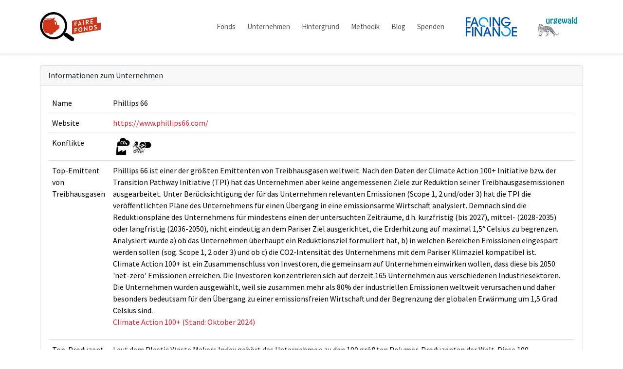

--- FILE ---
content_type: text/html; charset=UTF-8
request_url: https://datenbank.faire-fonds.info/companies/phillips-66?page=9
body_size: 11824
content:
<!DOCTYPE html>
<html lang="de">
<head>
    <meta charset="utf-8">
    <meta http-equiv="X-UA-Compatible" content="IE=edge">
    <meta name="viewport" content="width=device-width, initial-scale=1">

    <!-- CSRF Token -->
    <meta name="csrf-token" content="AcgGmyBQoqGUjdULlH64ChQUPXod60kt4iuuC9cs">

    <title>Datenbank - Faire Fonds</title>

    <script src="/js/app.js?id=7ed4fed6251cc9efee365b3ce518e4e7" defer></script>

    <link href="https://fonts.googleapis.com/css?family=Source+Sans+Pro:400,700" rel="stylesheet">
    <link href="/css/app.css?id=8eaacb27118f14d4bf0ee57f53187d9c" rel="stylesheet">
    <link href="/css/fairerente.css?id=e4e92ab8d69d9e99f076785cc5fcd9be" rel="stylesheet">
    <link rel="apple-touch-icon" sizes="180x180" href="https://datenbank.faire-fonds.info/meta/apple-touch-icon.png">
    <link rel="icon" type="image/png" sizes="32x32" href="https://datenbank.faire-fonds.info/meta/favicon-32x32.png">
    <link rel="icon" type="image/png" sizes="16x16" href="https://datenbank.faire-fonds.info/meta/favicon-16x16.png">
    <link rel="manifest" href="https://datenbank.faire-fonds.info/meta/site.webmanifest">
    <link rel="mask-icon" href="https://datenbank.faire-fonds.info/meta/safari-pinned-tab.svg" color="#2890cf">
    <link rel="shortcut icon" href="https://datenbank.faire-fonds.info/meta/favicon.ico">
    <meta name="msapplication-TileColor" content="#2890cf">
    <meta name="msapplication-config" content="https://datenbank.faire-fonds.info/meta/browserconfig.xml">
    <meta name="theme-color" content="#ffffff">
    <link rel="stylesheet" href="https://use.fontawesome.com/releases/v5.1.1/css/all.css" integrity="sha384-O8whS3fhG2OnA5Kas0Y9l3cfpmYjapjI0E4theH4iuMD+pLhbf6JI0jIMfYcK3yZ" crossorigin="anonymous">
            <script type="text/javascript">
            var _paq = window._paq || [];
            /* tracker methods like "setCustomDimension" should be called before "trackPageView" */
            _paq.push(["setCookieDomain", "*.www.faire-fonds.info"]);
            _paq.push(["setDomains", ["*.www.faire-fonds.info","*.datenbank.faire-fonds.info"]]);
            _paq.push(['trackPageView']);
        _paq.push(['trackAllContentImpressions']);
            _paq.push(['enableLinkTracking']);
            (function() {
            var u="//statistik.facing-finance.org/";
            _paq.push(['setTrackerUrl', u+'piwik.php']);
            _paq.push(['setSiteId', '53']);
            var d=document, g=d.createElement('script'), s=d.getElementsByTagName('script')[0];
            g.type='text/javascript'; g.async=true; g.defer=true; g.src=u+'piwik.js'; s.parentNode.insertBefore(g,s);
            })();
        </script>
    </head>
<body>
    <div id="app">
        <nav class="navbar navbar-expand-md navbar-light navbar-laravel">
            <div class="container">
                <a class="navbar-brand" href="https://www.faire-fonds.info/">
                    <img class="fr-logo" src="https://datenbank.faire-fonds.info/img/logo-faire-fonds.png">
                </a>
                <button class="navbar-toggler"
                        type="button"
                        data-bs-toggle="offcanvas"
                        data-bs-target="#navbarSupportedContent"
                        aria-controls="navbarSupportedContent"
                        aria-expanded="false"
                        aria-label="Toggle navigation">
                    <span class="navbar-toggler-icon"></span>
                </button>

                <div id="navbarSupportedContent"
                     class="offcanvas offcanvas-end"
                     role="dialog"
                     tabindex="-1"
                     aria-labelledby="faireFondsDbMenu">
                    <div class="offcanvas-header">
                        <button type="button" class="btn-close" data-bs-dismiss="offcanvas" aria-label="Close"></button>
                    </div>
                    <div class="offcanvas-body">
                        <ul class="navbar-nav ms-auto">
                            <li class="nav-item">
                                <a
                                    class="nav-link "
                                    href="https://datenbank.faire-fonds.info/funds"
                                >
                                    Fonds
                                </a>
                            </li>
                                                        <li class="nav-item">
                                <a
                                    class="nav-link "
                                    href="https://datenbank.faire-fonds.info/companies"
                                >
                                    Unternehmen
                                </a>
                            </li>
                            <li class="nav-item">
                                <a class="nav-link" href="http://www.faire-fonds.info/hintergrund/">
                                    Hintergrund
                                </a>
                            </li>
                            <li class="nav-item">
                                <a class="nav-link" href="http://www.faire-fonds.info/methodik/">
                                    Methodik
                                </a>
                            </li>
                            <li class="nav-item">
                                <a class="nav-link" href="http://www.faire-fonds.info/blog/">
                                    Blog
                                </a>
                            </li>
                            <li class="nav-item">
                                <a class="nav-link" href="https://www.faire-fonds.info/spenden/">
                                    Spenden
                                </a>
                            </li>
                            <li class="nav-item nav-logo" style="margin: 1rem 0">
                                <a class="nav-link" href="https://www.facing-finance.org">
                                    <img class="ff-logo" src="https://datenbank.faire-fonds.info/img/logo-facing-finance.png">
                                </a>
                            </li>
                            <li class="nav-item nav-logo">
                                <a class="nav-link" href="https://urgewald.org">
                                    <img class="ug-logo" src="https://datenbank.faire-fonds.info/img/logo-urgewald.png">
                                </a>
                            </li>
                            <li class="nav-item mobile-only">
                                <hr class="hr">
                            </li>
                            <li class="nav-item mobile-only">
                                <a class="nav-link" href="http://www.faire-fonds.info/ueber-uns/">
                                    Über Uns
                                </a>
                            </li>
                            <li class="nav-item mobile-only">
                                <a class="nav-link" href="http://www.faire-fonds.info/ueber-uns/kontakt/">
                                    Kontakt
                                </a>
                            </li>
                            <li class="nav-item mobile-only">
                                <a class="nav-link" href="http://www.faire-fonds.info/ueber-uns/impressum/">
                                    Impressum
                                </a>
                            </li>
                            <li class="nav-item mobile-only">
                                <a class="nav-link" href="http://www.faire-fonds.info/ueber-uns/datenschutzerklaerung/">
                                    Datenschutzerklärung
                                </a>
                            </li>
                            <li class="nav-item mobile-only">
                                <a class="nav-link" href="https://www.faire-fonds.info/ueber-uns/haftung/">
                                    Wichtige Hinweise
                                </a>
                            </li>
                        </ul>
                    </div>
                </div>
            </div>
        </nav>

        <main class="py-4">
            <div class="container">
                                                <div class="card">
    <div class="card-header">
        Informationen zum Unternehmen
    </div>
    <div class="card-body">
        <div class="table-responsive">
            <table class="table">
                <tbody>
                                        <tr>
                        <td>
                            Name
                        </td>
                        <td>
                            Phillips 66
                        </td>
                    </tr>
                                        <tr>
                        <td>
                            Website
                        </td>
                        <td>
                                                            <a href="https://www.phillips66.com/" target="_blank">
                                    https://www.phillips66.com/
                                </a>
                                                    </td>
                    </tr>
                    <tr>
                        <td>
                            Konflikte
                        </td>
                        <td>
                                                                                                <span
    data-bs-toggle="tooltip"
    title="Klimawandel">
    <img class="controversy-icon"
        src="/img/controversies/controversy_climate.png"
        data-bs-toggle="modal"
        data-bs-target="#modal-controversy_climate">
</span>
                                                                    <span
    data-bs-toggle="tooltip"
    title="Umweltzerstörung">
    <img class="controversy-icon"
        src="/img/controversies/controversy_environment.png"
        data-bs-toggle="modal"
        data-bs-target="#modal-controversy_environment">
</span>
                                                                                    </td>
                    </tr>
                                                                                            <tr>
                                <td>
                                                                            Top-Emittent von Treibhausgasen
                                                                    </td>
                                <td>
                                    <p>
                                        Phillips 66 ist einer der größten Emittenten von Treibhausgasen weltweit. Nach den Daten der Climate Action 100+ Initiative bzw. der Transition Pathway Initiative (TPI) hat das Unternehmen aber keine angemessenen Ziele zur Reduktion seiner Treibhausgasemissionen ausgearbeitet. Unter Berücksichtigung der für das Unternehmen relevanten Emissionen (Scope 1, 2 und/oder 3) hat die TPI die veröffentlichten Pläne des Unternehmens für einen Übergang in eine emissionsarme Wirtschaft analysiert. Demnach sind die Reduktionspläne des Unternehmens für mindestens einen der untersuchten Zeiträume, d.h. kurzfristig (bis 2027), mittel- (2028-2035) oder langfristig (2036-2050), nicht eindeutig an dem Pariser Ziel ausgerichtet, die Erderhitzung auf maximal 1,5° Celsius zu begrenzen. Analysiert wurde a) ob das Unternehmen überhaupt ein Reduktionsziel formuliert hat, b) in welchen Bereichen Emissionen eingespart werden sollen (sog. Scope 1, 2 oder 3) und ob c) die CO2-Intensität des Unternehmens mit dem Pariser Klimaziel kompatibel ist. <br />
Climate Action 100+ ist ein Zusammenschluss von Investoren, die gemeinsam auf Unternehmen einwirken wollen, dass diese bis 2050 'net-zero' Emissionen erreichen. Die Investoren konzentrieren sich auf derzeit 165 Unternehmen aus verschiedenen Industriesektoren. Die Unternehmen wurden ausgewählt, weil sie zusammen mehr als 80% der industriellen Emissionen weltweit verursachen und daher besonders bedeutsam für den Übergang zu einer emissionsfreien Wirtschaft und der Begrenzung der globalen Erwärmung um 1,5 Grad Celsius sind.
                                                                                                                                    <br>
<a
    href="https://www.climateaction100.org/whos-involved/companies/"
    target="_blank">
            Climate Action 100+ (Stand: Oktober 2024)
    </a>
                                                                                                                        </p>
                                </td>
                            </tr>
                                                    <tr>
                                <td>
                                                                            Top-Produzent von Wegwerf-Plastik
                                                                    </td>
                                <td>
                                    <p>
                                        Laut dem Plastic Waste Makers Index gehört das Unternehmen zu den 100 größten Polymer-Produzenten der Welt. Diese 100 Unternehmen produzieren 90 Prozent aller weltweit anfallenden Einwegplastikabfälle. Phillips 66 ist für 0,9 Million Tonnen Einweg-Plastikabfälle verantwortlich. Plastik ist aufgrund seiner umweltschädlichen Herstellung (aus fossilen Brennstoffen) und nicht ausreichender Wiederverwertbarkeit nach der Verwendung eine Belastung für Ökosysteme. Darüber hinaus landen Kunststoffabfälle in der Luft (insb. durch Verbrennung), im Boden und im Trinkwasser, wodurch die bei der Kunststoffproduktion verwendeten Chemikalien und Mikrokunststoffe in die Nahrungskette und schließlich in den menschlichen Körper gelangen können. Dadurch können Menschen Gesundheitsproblemen (z.B. Krebsrisiken, Nierenproblemen) ausgesetzt sein. Die Plastikproduktion macht auf ihrem derzeitigen Wachstumspfad bis 2050 über 10 Prozent des gesamten zur Verfügung stehenden CO2-Budgets aus.
                                                                                                                                    <br>
<a
    href="https://www.minderoo.org/resources/tools/plastic-waste-makers-index-scorecards"
    target="_blank">
            Plastic Waste Makers Index (Stand: 05.02.2023)
    </a>
                                                                                                                        </p>
                                </td>
                            </tr>
                                                                <tr>
                        <td>
                            Anzahl laufender Anleihen
                        </td>
                        <td>
                            14
                        </td>
                    </tr>
                    <tr>
                        <td>
                            Anzahl beinhaltender Fonds
                        </td>
                        <td>
                            204
                        </td>
                    </tr>
                </tbody>
            </table>
        </div>
    </div>
</div>

<div class="mt-3 card" id="table">
    <div class="card-header d-flex justify-content-between align-items-center">
        Fonds, die Aktien oder Anleihen des Unternehmens halten
        <form class="float-end" method="GET" action="https://datenbank.faire-fonds.info/companies/phillips-66#table" >
            <div class="input-group">
        <input class="form-control" type="text" placeholder="Suche" name="search"
                style="width: 200px;"
            value="">
        <button class="btn btn-outline-secondary" type="submit">
            <i class="fas fa-search"></i>
        </button>
    </div>
</form>    </div>
    <div class="card-body">
                <nav>
        <ul class="pagination">
            
                            <li class="page-item">
                    <a class="page-link" href="https://datenbank.faire-fonds.info/companies/phillips-66?page=8#fonds" rel="prev" aria-label="&laquo; Previous">&lsaquo;</a>
                </li>
            
            
                            
                
                
                                                                                        <li class="page-item"><a class="page-link" href="https://datenbank.faire-fonds.info/companies/phillips-66?page=1#fonds">1</a></li>
                                                                                                <li class="page-item"><a class="page-link" href="https://datenbank.faire-fonds.info/companies/phillips-66?page=2#fonds">2</a></li>
                                                                                        
                                    <li class="page-item disabled" aria-disabled="true"><span class="page-link">...</span></li>
                
                
                                            
                
                
                                                                                        <li class="page-item"><a class="page-link" href="https://datenbank.faire-fonds.info/companies/phillips-66?page=6#fonds">6</a></li>
                                                                                                <li class="page-item"><a class="page-link" href="https://datenbank.faire-fonds.info/companies/phillips-66?page=7#fonds">7</a></li>
                                                                                                <li class="page-item"><a class="page-link" href="https://datenbank.faire-fonds.info/companies/phillips-66?page=8#fonds">8</a></li>
                                                                                                <li class="page-item active" aria-current="page"><span class="page-link">9</span></li>
                                                                                                <li class="page-item"><a class="page-link" href="https://datenbank.faire-fonds.info/companies/phillips-66?page=10#fonds">10</a></li>
                                                                                                <li class="page-item"><a class="page-link" href="https://datenbank.faire-fonds.info/companies/phillips-66?page=11#fonds">11</a></li>
                                                                                                <li class="page-item"><a class="page-link" href="https://datenbank.faire-fonds.info/companies/phillips-66?page=12#fonds">12</a></li>
                                                                                        
                                    <li class="page-item disabled" aria-disabled="true"><span class="page-link">...</span></li>
                
                
                                            
                
                
                                                                                        <li class="page-item"><a class="page-link" href="https://datenbank.faire-fonds.info/companies/phillips-66?page=20#fonds">20</a></li>
                                                                                                <li class="page-item"><a class="page-link" href="https://datenbank.faire-fonds.info/companies/phillips-66?page=21#fonds">21</a></li>
                                                                        
            
                            <li class="page-item">
                    <a class="page-link" href="https://datenbank.faire-fonds.info/companies/phillips-66?page=10#fonds" rel="next" aria-label="Next &raquo;">&rsaquo;</a>
                </li>
                    </ul>
    </nav>

        <div class="table-responsive">
            <table class="table">
                    <thead>
                        <tr>
                            <th scope="col" style="width:150px">
                                <a href="https://datenbank.faire-fonds.info/companies/phillips-66?page=9&amp;order_by=isin&amp;order=desc#table" class="sort-button">
        <i class="fas fa-sort"></i>
    </a>
                                ISIN des Fonds
                            </th>
                            <th scope="col">
                                <a href="https://datenbank.faire-fonds.info/companies/phillips-66?page=9&amp;order_by=name&amp;order=desc#table" class="sort-button">
        <i class="fas fa-sort"></i>
    </a>
                                Name
                            </th>
                            <th scope="col">
                                Bemerkung
                            </th>
                            <th scope="col">
                                <a href="https://datenbank.faire-fonds.info/companies/phillips-66?page=9&amp;order_by=controversy_all&amp;order=desc#table" class="sort-button">
        <i class="fas fa-sort"></i>
    </a>
                                Gesamthöhe kontroverser Beteiligungen
                            </th>
                            <th scope="col">
                                Höhe der Beteiligung in Phillips 66
                            </th>
                        </tr>
                    </thead>
                    <tbody>
                                                    <tr>
                                <td>
                                    IE00BCRY5Y77
                                </td>
                                <td>
                                    <a href="https://datenbank.faire-fonds.info/funds/IE00BCRY5Y77">
                                        iShares $ Short Dur Corp Bd UCITS ETF USD Dist
                                    </a>
                                </td>
                                <td>
                                    
                                </td>
                                <td>
                                    <div class="progress progress-controversy">
                                        <div class="progress-bar bg-danger" style="width: 18.16%"></div>
                                        <div class="progress-label ">
                                            18.16%
                                        </div>
                                    </div>
                                </td>
                                <td>
                                    <div class="progress progress-controversy">
                                        <div class="progress-bar bg-info" style="width: 0.05%"></div>
                                        <div class="progress-label">
                                            0.05%
                                        </div>
                                    </div>
                                </td>
                            </tr>
                                                    <tr>
                                <td>
                                    IE00BCRY6227
                                </td>
                                <td>
                                    <a href="https://datenbank.faire-fonds.info/funds/IE00BCRY6227">
                                        iShares $ Ultrashort Bond UCITS ETF USD Dist
                                    </a>
                                </td>
                                <td>
                                    
                                </td>
                                <td>
                                    <div class="progress progress-controversy">
                                        <div class="progress-bar bg-danger" style="width: 15.89%"></div>
                                        <div class="progress-label ">
                                            15.89%
                                        </div>
                                    </div>
                                </td>
                                <td>
                                    <div class="progress progress-controversy">
                                        <div class="progress-bar bg-info" style="width: 0.11%"></div>
                                        <div class="progress-label">
                                            0.11%
                                        </div>
                                    </div>
                                </td>
                            </tr>
                                                    <tr>
                                <td>
                                    IE00B3F81409
                                </td>
                                <td>
                                    <a href="https://datenbank.faire-fonds.info/funds/IE00B3F81409">
                                        iShares Core Gl Aggregate Bd UCITS ETF USD Dis
                                    </a>
                                </td>
                                <td>
                                    
                                </td>
                                <td>
                                    <div class="progress progress-controversy">
                                        <div class="progress-bar bg-danger" style="width: 0.1%"></div>
                                        <div class="progress-label ">
                                            0.1%
                                        </div>
                                    </div>
                                </td>
                                <td>
                                    <div class="progress progress-controversy">
                                        <div class="progress-bar bg-info" style="width: 0%"></div>
                                        <div class="progress-label">
                                            0%
                                        </div>
                                    </div>
                                </td>
                            </tr>
                                                    <tr>
                                <td>
                                    IE00B4L5Y983
                                </td>
                                <td>
                                    <a href="https://datenbank.faire-fonds.info/funds/IE00B4L5Y983">
                                        iShares Core MSCI World UCITS ETF USD (Acc)
                                    </a>
                                </td>
                                <td>
                                    
                                </td>
                                <td>
                                    <div class="progress progress-controversy">
                                        <div class="progress-bar bg-danger" style="width: 34.49%"></div>
                                        <div class="progress-label ">
                                            34.49%
                                        </div>
                                    </div>
                                </td>
                                <td>
                                    <div class="progress progress-controversy">
                                        <div class="progress-bar bg-info" style="width: 0.06%"></div>
                                        <div class="progress-label">
                                            0.06%
                                        </div>
                                    </div>
                                </td>
                            </tr>
                                                    <tr>
                                <td>
                                    IE00B5BMR087
                                </td>
                                <td>
                                    <a href="https://datenbank.faire-fonds.info/funds/IE00B5BMR087">
                                        iShares Core S&amp;P 500 UCITS ETF USD (Acc)
                                    </a>
                                </td>
                                <td>
                                    
                                </td>
                                <td>
                                    <div class="progress progress-controversy">
                                        <div class="progress-bar bg-danger" style="width: 38.03%"></div>
                                        <div class="progress-label ">
                                            38.03%
                                        </div>
                                    </div>
                                </td>
                                <td>
                                    <div class="progress progress-controversy">
                                        <div class="progress-bar bg-info" style="width: 0.09%"></div>
                                        <div class="progress-label">
                                            0.09%
                                        </div>
                                    </div>
                                </td>
                            </tr>
                                                    <tr>
                                <td>
                                    IE0031442068
                                </td>
                                <td>
                                    <a href="https://datenbank.faire-fonds.info/funds/IE0031442068">
                                        iShares Core S&amp;P 500 UCITS ETF USD (Dist)
                                    </a>
                                </td>
                                <td>
                                    
                                </td>
                                <td>
                                    <div class="progress progress-controversy">
                                        <div class="progress-bar bg-danger" style="width: 38.03%"></div>
                                        <div class="progress-label ">
                                            38.03%
                                        </div>
                                    </div>
                                </td>
                                <td>
                                    <div class="progress progress-controversy">
                                        <div class="progress-bar bg-info" style="width: 0.09%"></div>
                                        <div class="progress-label">
                                            0.09%
                                        </div>
                                    </div>
                                </td>
                            </tr>
                                                    <tr>
                                <td>
                                    IE00BFG1TL54
                                </td>
                                <td>
                                    <a href="https://datenbank.faire-fonds.info/funds/IE00BFG1TL54">
                                        iShares Developed Wld Scrnd Index Flex Dist GBP
                                    </a>
                                </td>
                                <td>
                                    ESG-Fonds
                                </td>
                                <td>
                                    <div class="progress progress-controversy">
                                        <div class="progress-bar bg-danger" style="width: 29.44%"></div>
                                        <div class="progress-label ">
                                            29.44%
                                        </div>
                                    </div>
                                </td>
                                <td>
                                    <div class="progress progress-controversy">
                                        <div class="progress-bar bg-info" style="width: 0.07%"></div>
                                        <div class="progress-label">
                                            0.07%
                                        </div>
                                    </div>
                                </td>
                            </tr>
                                                    <tr>
                                <td>
                                    IE00B616R411
                                </td>
                                <td>
                                    <a href="https://datenbank.faire-fonds.info/funds/IE00B616R411">
                                        iShares Developed World Idx (IE) Flex Acc USD
                                    </a>
                                </td>
                                <td>
                                    
                                </td>
                                <td>
                                    <div class="progress progress-controversy">
                                        <div class="progress-bar bg-danger" style="width: 34.5%"></div>
                                        <div class="progress-label ">
                                            34.5%
                                        </div>
                                    </div>
                                </td>
                                <td>
                                    <div class="progress progress-controversy">
                                        <div class="progress-bar bg-info" style="width: 0.07%"></div>
                                        <div class="progress-label">
                                            0.07%
                                        </div>
                                    </div>
                                </td>
                            </tr>
                                                    <tr>
                                <td>
                                    IE00BKVL7331
                                </td>
                                <td>
                                    <a href="https://datenbank.faire-fonds.info/funds/IE00BKVL7331">
                                        iShares Edge MSCI USA Min Vol Adv UCITS ETF USD A
                                    </a>
                                </td>
                                <td>
                                    ESG-Fonds
                                </td>
                                <td>
                                    <div class="progress progress-controversy">
                                        <div class="progress-bar bg-danger" style="width: 24.31%"></div>
                                        <div class="progress-label ">
                                            24.31%
                                        </div>
                                    </div>
                                </td>
                                <td>
                                    <div class="progress progress-controversy">
                                        <div class="progress-bar bg-info" style="width: 0.18%"></div>
                                        <div class="progress-label">
                                            0.18%
                                        </div>
                                    </div>
                                </td>
                            </tr>
                                                    <tr>
                                <td>
                                    IE00BKVL7778
                                </td>
                                <td>
                                    <a href="https://datenbank.faire-fonds.info/funds/IE00BKVL7778">
                                        iShares Edge MSCI Wld Min Vol Adv UCITS ETF USD A
                                    </a>
                                </td>
                                <td>
                                    ESG-Fonds
                                </td>
                                <td>
                                    <div class="progress progress-controversy">
                                        <div class="progress-bar bg-danger" style="width: 25.03%"></div>
                                        <div class="progress-label ">
                                            25.03%
                                        </div>
                                    </div>
                                </td>
                                <td>
                                    <div class="progress progress-controversy">
                                        <div class="progress-bar bg-info" style="width: 0.07%"></div>
                                        <div class="progress-label">
                                            0.07%
                                        </div>
                                    </div>
                                </td>
                            </tr>
                                            </tbody>
                </table>
            </div>
            <nav>
        <ul class="pagination">
            
                            <li class="page-item">
                    <a class="page-link" href="https://datenbank.faire-fonds.info/companies/phillips-66?page=8#fonds" rel="prev" aria-label="&laquo; Previous">&lsaquo;</a>
                </li>
            
            
                            
                
                
                                                                                        <li class="page-item"><a class="page-link" href="https://datenbank.faire-fonds.info/companies/phillips-66?page=1#fonds">1</a></li>
                                                                                                <li class="page-item"><a class="page-link" href="https://datenbank.faire-fonds.info/companies/phillips-66?page=2#fonds">2</a></li>
                                                                                        
                                    <li class="page-item disabled" aria-disabled="true"><span class="page-link">...</span></li>
                
                
                                            
                
                
                                                                                        <li class="page-item"><a class="page-link" href="https://datenbank.faire-fonds.info/companies/phillips-66?page=6#fonds">6</a></li>
                                                                                                <li class="page-item"><a class="page-link" href="https://datenbank.faire-fonds.info/companies/phillips-66?page=7#fonds">7</a></li>
                                                                                                <li class="page-item"><a class="page-link" href="https://datenbank.faire-fonds.info/companies/phillips-66?page=8#fonds">8</a></li>
                                                                                                <li class="page-item active" aria-current="page"><span class="page-link">9</span></li>
                                                                                                <li class="page-item"><a class="page-link" href="https://datenbank.faire-fonds.info/companies/phillips-66?page=10#fonds">10</a></li>
                                                                                                <li class="page-item"><a class="page-link" href="https://datenbank.faire-fonds.info/companies/phillips-66?page=11#fonds">11</a></li>
                                                                                                <li class="page-item"><a class="page-link" href="https://datenbank.faire-fonds.info/companies/phillips-66?page=12#fonds">12</a></li>
                                                                                        
                                    <li class="page-item disabled" aria-disabled="true"><span class="page-link">...</span></li>
                
                
                                            
                
                
                                                                                        <li class="page-item"><a class="page-link" href="https://datenbank.faire-fonds.info/companies/phillips-66?page=20#fonds">20</a></li>
                                                                                                <li class="page-item"><a class="page-link" href="https://datenbank.faire-fonds.info/companies/phillips-66?page=21#fonds">21</a></li>
                                                                        
            
                            <li class="page-item">
                    <a class="page-link" href="https://datenbank.faire-fonds.info/companies/phillips-66?page=10#fonds" rel="next" aria-label="Next &raquo;">&rsaquo;</a>
                </li>
                    </ul>
    </nav>

        </div>
    </div>

<div class="card mt-3">
    <div class="card-body">
        <p>
            Die Erläuterungen zu den einzelnen Unternehmen
            basieren auf den jeweils zugrunde liegenden Quellen
            und entsprechen den dort angewendeten methodischen
            Ansätzen. Die Bewertung eines Unternehmens und
            seinen Aktivitäten hängt also maßgeblich von den
            verwendeten Indikatoren und Definitionen ab.
            Dies kann dazu führen, dass z.B. Ratingagenturen
            oder einzelne Anbieter zu anderen Bewertungen eines
            Unternehmens kommen als Faire Fonds.
        </p>
        <p>
            Detaillierte Angaben zu den einzelnen Methodiken
            finden Sie auf den Seiten der jeweiligen Quellen oder
            auf unserer Webseite unter "Methodik".
            Bitte beachten Sie, dass nicht nur die Daten von
            Faire Fonds, sondern auch die Daten der zugrundeliegenden
            Quellen bestimmten Recherchezeiträumen unterliegen.
            Bitte betrachten Sie die Erläuterungen zu den Unternehmen
            und die Kennzeichnung der Unternehmen in einem Portfolio
            daher immer im Kontext des Veröffentlichungsdatums der
            Quelle. Wir streben an, die Daten möglichst aktuell zu
            halten.
        </p>
    </div>
</div>
            </div>
        </main>

                    <div class="modal fade" id="modal-controversy_coal" tabindex="-1" role="dialog" aria-labelledby="modal-controversy_coal-title" aria-hidden="true">
                <div class="modal-dialog" role="document">
                    <div class="modal-content">
                        <div class="modal-header">
                            <h5 class="modal-title" id="modal-controversy_coal-title">
                                Kohle
                            </h5>
                            <button type="button" class="btn-close" data-bs-dismiss="modal" aria-label="Close"></button>
                        </div>
                        <div class="modal-body">
                            Kohle ist der schmutzigste aller fossilen Brennstoffe und die größte Einzelquelle von CO2-Emissionen. Neben ihren zerstörerischen Auswirkungen auf das Klima schaden Kohleproduktion und -verbrauch der Umwelt (Stichwort Wasser, Feinstaub) und wirken sich negativ auf die menschliche Gesundheit aus. Bei jedem Bergbauprojekt, so auch beim Kohleabbau, kann es zu schweren Konflikten mit der lokalen Bevölkerung kommen, auch, weil deren Landnutzungsrechte missachtet werden. Um die Erderwärmung auf 1,5°C zu begrenzen, dürfen keinerlei neue Kohlekraftwerke oder Minen entwickelt oder ausgebaut werden. Zudem muss die Kohlenutzung in OECD-Ländern bis 2030 und weltweit bis 2040 eingestellt werden. Der Ausstieg aus der Kohle kommt jedoch zu langsam und zu spät. Fast die Hälfte der Kohleindustrie ist immer noch auf Expansionskurs und nur ein Bruchteil von Unternehmen hat glaubwürdige Kohleausstiegspläne.
                        </div>
                    </div>
                </div>
            </div>
                    <div class="modal fade" id="modal-controversy_gas_oil" tabindex="-1" role="dialog" aria-labelledby="modal-controversy_gas_oil-title" aria-hidden="true">
                <div class="modal-dialog" role="document">
                    <div class="modal-content">
                        <div class="modal-header">
                            <h5 class="modal-title" id="modal-controversy_gas_oil-title">
                                Öl &amp; Gas
                            </h5>
                            <button type="button" class="btn-close" data-bs-dismiss="modal" aria-label="Close"></button>
                        </div>
                        <div class="modal-body">
                            Sowohl die Nutzung als auch die Förderung von Öl und Gas verursachen klimaschädliche Treibhausgasemissionen. Zusätzlich entweicht Methan aus den Öl- und Gasbohrstellen und Pipelines. Häufig haben diese Projekte auch schwerwiegende Auswirkungen auf die lokale Bevölkerung und zerstörerische Folgen für die Umwelt. Vor allem ist die Erschließung neuer Öl- und Gasfelder nicht mit dem 1,5°-Ziel vereinbar. Um die Erderwärmung auf 1,5°C zu beschränken, müssen Förderung und Verbrauch von Öl und Gas bis 2050 um mindestens 65% sinken. Doch stattdessen ist die Öl- und Gasindustrie weiter massiv auf Expansionskurs. Fossile Infrastruktur, die jetzt gebaut wird, führt zu Lock-In-Effekten, bei denen Länder in kostspielige Öl- und Gasinfrastruktur investieren, die jahrzehntelang betrieben werden muss, um wirtschaftlich rentabel zu sein.
                        </div>
                    </div>
                </div>
            </div>
                    <div class="modal fade" id="modal-controversy_climate" tabindex="-1" role="dialog" aria-labelledby="modal-controversy_climate-title" aria-hidden="true">
                <div class="modal-dialog" role="document">
                    <div class="modal-content">
                        <div class="modal-header">
                            <h5 class="modal-title" id="modal-controversy_climate-title">
                                Klimawandel
                            </h5>
                            <button type="button" class="btn-close" data-bs-dismiss="modal" aria-label="Close"></button>
                        </div>
                        <div class="modal-body">
                            Der Klimawandel ist eine der größten Herausforderungen für die Menschheit im 21. Jahrhundert – und gleichzeitig ist die globale Erwärmung durch die Emissionen von CO2, Methan und anderen Treibhausgasen weitestgehend menschengemacht.<br><br>
                                        Schwere und weitreichende Folgen des Klimawandels sind das Abschmelzen der Polarkappen, der Anstieg des Meeresspiegels, zunehmende Wetterextreme wie Dürren oder Wirbelstürme, die Störung des gesamten Ökosystems und die Abnahme der landwirtschaftlichen Erträge. Es muss ein konsequentes Umdenken erfolgen, soll die Erderwärmung, wie mit dem Pariser Klimaabkommen beschlossen, auf deutlich unter 2 Grad Celsius eingedämmt werden. Dazu gehört, dass Investments in Unternehmen, die weiterhin auf fossile Brennstoffe setzen, eingestellt oder in regenerative Energieerzeugung umgeleitet werden müssen.
                        </div>
                    </div>
                </div>
            </div>
                    <div class="modal fade" id="modal-controversy_environment" tabindex="-1" role="dialog" aria-labelledby="modal-controversy_environment-title" aria-hidden="true">
                <div class="modal-dialog" role="document">
                    <div class="modal-content">
                        <div class="modal-header">
                            <h5 class="modal-title" id="modal-controversy_environment-title">
                                Umweltzerstörung
                            </h5>
                            <button type="button" class="btn-close" data-bs-dismiss="modal" aria-label="Close"></button>
                        </div>
                        <div class="modal-body">
                            Sauberes Wasser, saubere Luft und saubere Böden sind die Grundlage für eine intakte Natur, die biologische Vielfalt und letztlich auch die Überlebensfähigkeit der Menschen. Schwere, irreversible Umweltzerstörungen durch die Verseuchung mit Chemikalien, Schwermetallen, Rohöl oder Abwässern oder die Vernichtung von Lebensräumen durch Abholzung stellen dies erheblich in Frage. In vielen Bereichen hat die internationale Staatengemeinschaft Normen und Standards für den Umweltschutz installiert (z. B. die OECD-Leitlinien für multinationale Unternehmen, IUCN, FSC). Zudem regeln auf nationaler Ebene Gesetze den Schutz der Umwelt.<br><br>
                                        Auch Unternehmen müssen sich daher strikt an diese Regeln des Umweltschutzes halten. Verletzungen dieser Richtlinien durch Unternehmen sollten Sie mit Ihrem Geld nicht unterstützen.
                        </div>
                    </div>
                </div>
            </div>
                    <div class="modal fade" id="modal-controversy_deforestation" tabindex="-1" role="dialog" aria-labelledby="modal-controversy_deforestation-title" aria-hidden="true">
                <div class="modal-dialog" role="document">
                    <div class="modal-content">
                        <div class="modal-header">
                            <h5 class="modal-title" id="modal-controversy_deforestation-title">
                                Entwaldung
                            </h5>
                            <button type="button" class="btn-close" data-bs-dismiss="modal" aria-label="Close"></button>
                        </div>
                        <div class="modal-body">
                            <p>Die Entwaldung stellt eine ernste Bedrohung für unsere Umwelt und die biologische Vielfalt dar. Wälder sind entscheidend für das Gleichgewicht der Ökosysteme, da sie Lebensraum für viele Tier- und Pflanzenarten bieten und das Klima regulieren. Durch die Abholzung verlieren wir nicht nur diese wertvollen Lebensräume, sondern auch die Fähigkeit der Wälder, Kohlendioxid zu absorbieren, was den Klimawandel verschärft.</p>
                                        <p>Hauptursachen für die Entwaldung sind die Umwandlung von Waldflächen in landwirtschaftlich genutzte Gebiete, illegale Holzernte und der Ausbau von Infrastruktur. Diese Aktivitäten zerstören die natürlichen Lebensräume, führen zur Erosion von Böden und gefährden die Wasserqualität. Die Reduzierung der Waldflächen hat zudem gravierende Auswirkungen auf die indigene Bevölkerung, die oft direkt von den Wäldern abhängig ist.</p>
                                        <p>Es gibt internationale Bemühungen, die Entwaldung zu stoppen und nachhaltige Praktiken zu fördern. Dazu gehören die Einrichtung von Schutzgebieten, die Förderung nachhaltiger Landwirtschaft und die Implementierung strengerer Gesetze gegen illegale Holzernte. Unternehmen sind aufgefordert, verantwortungsvoll zu handeln und keine Produkte zu vertreiben, die zur Entwaldung beitragen.</p>
                                       
                        </div>
                    </div>
                </div>
            </div>
                    <div class="modal fade" id="modal-controversy_human_rights" tabindex="-1" role="dialog" aria-labelledby="modal-controversy_human_rights-title" aria-hidden="true">
                <div class="modal-dialog" role="document">
                    <div class="modal-content">
                        <div class="modal-header">
                            <h5 class="modal-title" id="modal-controversy_human_rights-title">
                                Menschenrechte
                            </h5>
                            <button type="button" class="btn-close" data-bs-dismiss="modal" aria-label="Close"></button>
                        </div>
                        <div class="modal-body">
                            Die Allgemeine Erklärung der Menschenrechte erkennt die gleichen und unveräußerlichen Rechte und Grundfreiheiten und die angeborene Würde jedes Menschen an.<br><br>
                                        Sie bildet die Grundlagen von Freiheit, Gerechtigkeit und Frieden auf der Welt und ist eine der größten Errungenschaften der Vereinten Nationen. Jeder Mensch hat das Recht auf Leben, Freiheit und Sicherheit der Person, auf Bildung und Arbeit sowie auf Meinungsfreiheit. Trotzdem gibt es Unternehmen, die diese Rechte durch ihr Handeln fortwährend und weitreichend verletzen.
                        </div>
                    </div>
                </div>
            </div>
                    <div class="modal fade" id="modal-controversy_labor_law" tabindex="-1" role="dialog" aria-labelledby="modal-controversy_labor_law-title" aria-hidden="true">
                <div class="modal-dialog" role="document">
                    <div class="modal-content">
                        <div class="modal-header">
                            <h5 class="modal-title" id="modal-controversy_labor_law-title">
                                Arbeitsrechte
                            </h5>
                            <button type="button" class="btn-close" data-bs-dismiss="modal" aria-label="Close"></button>
                        </div>
                        <div class="modal-body">
                            Zu den grundlegenden Arbeitsrechten gehören das Verbot von Kinderarbeit und Zwangsarbeit und das Recht auf angemessene Arbeitszeiten, eine gerechte Entlohnung, Versammlungsfreiheit und Tarifverhandlungen.<br><br>
                                        Auch wenn die meisten Länder grundlegende Arbeitsrechte festgelegt haben, werden sie längst nicht überall eingehalten. Während es die Aufgabe eines Staates ist, diese Rechte für seine Bevölkerung zu gewährleisten, so liegt die Hauptverantwortung doch bei den Unternehmen. Aus diesem Grund muss bei Investitionsentscheidungen berücksichtigt werden, ob ein Unternehmen die Arbeitsrechte einhält und dies auch in seiner Lieferkette durchsetzt.<br><br>
                                        Mehr Informationen zu Arbeitsrechten:<br>
                                        <a href="http://www.ilo.org/declaration/lang--en/index.htm" target="_blank">ILO - Internationale Arbeitsorganisation</a>
                        </div>
                    </div>
                </div>
            </div>
                    <div class="modal fade" id="modal-controversy_arms_industry" tabindex="-1" role="dialog" aria-labelledby="modal-controversy_arms_industry-title" aria-hidden="true">
                <div class="modal-dialog" role="document">
                    <div class="modal-content">
                        <div class="modal-header">
                            <h5 class="modal-title" id="modal-controversy_arms_industry-title">
                                Rüstung
                            </h5>
                            <button type="button" class="btn-close" data-bs-dismiss="modal" aria-label="Close"></button>
                        </div>
                        <div class="modal-body">
                            Waffenlieferungen fördern nachweislich inter- und intranationale Konflikte, führen zu politischer Instabilität und verstoßen gegen Menschenrechte und humanitäres Völkerrecht. Außerdem verursachen sie verringertes wirtschaftliches Wachstum, Korruption und Veruntreuung von öffentlichen Mitteln. 90 Prozent aller Menschen, die in bewaffneten Konflikten seit 1945 ihr Leben verloren haben, waren Zivilisten. Hunderttausende sterben gegenwärtig allein in Syrien und im Irak - Regionen, die jahrzehntelang mit Waffen geradezu überschüttet wurden. Die Vereinten Nationen haben in der Vergangenheit oft genug darauf hingewiesen, dass neben dem Klimawandel auch Waffenlieferungen in Krisengebiete und damit verbundene militärische Konflikte zu den Hauptfluchtursachen gehören.<br><br>
                                        Nachhaltig orientierte Geldanlagen sollten daher Rüstungsunternehmen konsequent ausschließen.
                        </div>
                    </div>
                </div>
            </div>
                    <div class="modal fade" id="modal-controversy_corruption" tabindex="-1" role="dialog" aria-labelledby="modal-controversy_corruption-title" aria-hidden="true">
                <div class="modal-dialog" role="document">
                    <div class="modal-content">
                        <div class="modal-header">
                            <h5 class="modal-title" id="modal-controversy_corruption-title">
                                Korruption
                            </h5>
                            <button type="button" class="btn-close" data-bs-dismiss="modal" aria-label="Close"></button>
                        </div>
                        <div class="modal-body">
                            Ob Bestechung, Vorteilsnahme, Unterschlagung oder Klientelismus – Korruption findet sich nicht nur in Politik und Wirtschaft, sondern zieht sich durch alle gesellschaftlichen Bereiche. Staatliche oder private Akteure nutzen dabei die Macht ihrer Position, um sich oder anderen einen privaten Vorteil zu verschaffen.<br><br>
                                        Die Folgen von Korruption sind Einkommensungleichheit und Armut, eine verminderte gesamtwirtschaftliche Produktivität und eine geringere Attraktivität für einheimische oder ausländische Investoren. Dies kann wiederum Folgen für die Wirtschaftsleistungen eines Landes haben. Die Weltbank schätzt, dass sich die Schäden, die allein durch Bestechung verursacht werden, jährlich weltweit auf 1 Billion US-$ belaufen. Die Kosten anderer Formen von Korruption, z. B. durch Veruntreuung öffentlicher Gelder, sind in dieser Schätzung noch gar nicht enthalten. Neben materiellen Schäden untergräbt Korruption zudem die Legitimität der staatlichen Ordnung und führt somit zu einem Vertrauensverlust der Gesellschaft in wichtige politische Institutionen und deren Akteure.<br><br>
                                        Mehr Informationen zu Korruption:<br>
                                        <a href="https://www.transparency.de/was-ist-korruption.2176.0.html" target="_blank">Transparancy International</a><br>
                                        <a href="http://www.oecd.org/cleangovbiz/49693613.pdf" target="_blank">OECD</a><br>
                                        <a href="http://web.worldbank.org/WBSITE/EXTERNAL/NEWS/0,,contentMDK:20190295~menuPK:34457~pagePK:34370~piPK:34424~theSitePK:4607,00.html" target="_blank">Weltbank</a>
                        </div>
                    </div>
                </div>
            </div>
                    <div class="modal fade" id="modal-controversy_financial" tabindex="-1" role="dialog" aria-labelledby="modal-controversy_financial-title" aria-hidden="true">
                <div class="modal-dialog" role="document">
                    <div class="modal-content">
                        <div class="modal-header">
                            <h5 class="modal-title" id="modal-controversy_financial-title">
                                Finanzdelikte
                            </h5>
                            <button type="button" class="btn-close" data-bs-dismiss="modal" aria-label="Close"></button>
                        </div>
                        <div class="modal-body">
                            Straftaten im Bereich der Wirtschaftskriminalität sind sehr vielfältig. Dazu zählen Betrug, Diebstahl, Geldwäsche, Steuer- und Insiderdelikte, Wirtschaftsspionage, Preis- oder Zinsmanipulationen, Bilanzfälschungen, Kartellbildungen, etc.<br><br>
                                        Nicht erst durch die Veröffentlichung der so genannten "Panama-Papers" rückten Steuervermeidung und -hinterziehung in den Fokus der öffentlichen Aufmerksamkeit. Laut einer Schätzung des IWF sind allein im Jahr 2015 die Mindereinnahmen durch Unternehmenssteuervermeidung über Steueroasen auf 400 Milliarden US-$ für OECD-Staaten und auf ca. 200 Milliarden US-$ für Länder des globalen Südens zu beziffern.<br><br>
                                        Mehr Informationen zu Finanzdelikten:<br>
                                        <a href="http://www.bmi.bund.de/DE/Themen/Sicherheit/Kriminalitaetsbekaempfung/Wirtschaftskriminalitaet/wirtschaftskriminalitaet_node.html" target="_blank">BMI - Bundesministerium des Inneren</a><br>
                                        <a href="https://www.imf.org/external/pubs/ft/wp/2015/wp15118.pdf" target="_blank">IWF</a>
                        </div>
                    </div>
                </div>
            </div>
                    <div class="modal fade" id="modal-controversy_other" tabindex="-1" role="dialog" aria-labelledby="modal-controversy_other-title" aria-hidden="true">
                <div class="modal-dialog" role="document">
                    <div class="modal-content">
                        <div class="modal-header">
                            <h5 class="modal-title" id="modal-controversy_other-title">
                                Anderes
                            </h5>
                            <button type="button" class="btn-close" data-bs-dismiss="modal" aria-label="Close"></button>
                        </div>
                        <div class="modal-body">
                            Die Verstöße, die sich multinationale Unternehmen zu Schulden kommen lassen können, sind vielfältig.<br><br>
                                        Neben den beschriebenen Vergehen gegen Menschenrechte oder Umweltschutz können Unternehmen in verbraucherrelevante, mangelnde Schutz- und Sorgfaltsmaßnahmen involviert sein, z. B. in Bezug auf Medikamente, Lebensmittel, Pestizide, oder Konsumgüter.  Solche und ähnliche Fälle wurden unter „Andere“ zusammengefasst. Entsprechende Details finden Sie bei den Unternehmensprofilen.
                        </div>
                    </div>
                </div>
            </div>
                <footer class="footer">
            <div class="container">
                <span>Ein gemeinsames Projekt von © <a class="ms-0" href="http://www.facing-finance.org" target="_blank">Facing Finance e.V.</a> und <a class="ms-0" href="https://www.urgewald.org/" target="_blank">urgewald e.V.</a> - Alle Rechte vorbehalten</span>
                <div class="links">
                    <a href="http://www.faire-fonds.info/ueber-uns/kontakt/">
                        Kontakt
                    </a>
                    <a href="http://www.faire-fonds.info/ueber-uns/impressum/">
                        Impressum
                    </a>
                    <a href="http://www.faire-fonds.info/ueber-uns/datenschutzerklaerung/">
                        Datenschutzerklärung
                    </a>
                    <a href="http://www.faire-fonds.info/ueber-uns/haftung/">
                        Haftung
                    </a>
                                            <a href="https://datenbank.faire-fonds.info/login">
                            Login
                        </a>
                                    </div>
            </div>
        </footer>
        <div class="modal fade" id="disclaimerModal" data-bs-backdrop="static" tabindex="-1" aria-labelledby="disclaimerModalLabel" aria-hidden="true">
    <div class="modal-dialog">
        <div class="modal-content">
            <div class="modal-header">
                <h1 class="modal-title fs-5" id="disclaimerModalLabel">Disclaimer</h1>
            </div>
            <div class="modal-body">
                <p>
                    Bitte beachten Sie unbedingt: Wenn für einen Fonds eine Belastung von 0% angegeben ist, heißt das nicht, dass dieser Fonds aus nachhaltiger Perspektive unbelastet ist.
                    Im Portfolio werden nur die 1.419 Unternehmen gekennzeichnet, die unsere derzeitigen Quellen abdecken.
                    Es gibt darüber hinaus natürlich noch weitere, kritische Unternehmen.
                </p>
                <p>
                    Außerdem berücksichtigen wir nur die Aktien und Anleihen der kritischen Unternehmen.
                    Immobilien, Derivate und vor allem weitere Fonds im Fonds (Mischfonds und Dachfonds) werten wir (derzeit noch) nicht aus.
                </p>
            </div>
            <div class="modal-footer">
                <button type="button" class="btn btn-primary" data-bs-dismiss="modal">Verstanden!</button>
            </div>
        </div>
    </div>
</div>
        <div class="modal modal-lg fade" id="fundingModal" data-bs-backdrop="static" tabindex="-1" aria-labelledby="fundingModalLabel">
    <div class="modal-dialog">
        <div class="ff-funding-modal">
            <button type="button" class="btn-close position-absolute top-0 end-0 p-3" data-bs-dismiss="modal" aria-label="Close"></button>
            <div class="ff-funding-modal__content">
                <h1 class="h3">
                    Unabhängigkeit hat ihren Preis – Deine Hilfe, die Datenbank zu erhalten!
                </h1>
                <p>
                    faire-fonds.info deckt kostenfrei und unabhängig auf, welche Fonds mit schönen Etiketten glänzen
                    – und trotzdem in Umweltzerstörung und Menschenrechtsverletzungen investieren.
                    So siehst Du auf einen Blick, woher deine Rendite kommt.
                </p>
                <a href="https://www.betterplace.org/de/projects/153820-dein-geld-gegen-greenwashing-wir-brauchen-jetzt-deine-hilfe" target="_blank" class="btn btn-warning">Jetzt spenden!</a>
            </div>
            <a href="https://unsplash.com/de/fotos/ein-haufen-baumstamme-mitten-im-wald-Qd2frxnJPnI" target="_blank" rel="noopener noreferrer" class="link-secondary"><small>Foto von Annie Spratt auf Unsplash</small></a>
        </div>
    </div>
</div>
    </div>
</body>
</html>


--- FILE ---
content_type: text/css
request_url: https://datenbank.faire-fonds.info/css/fairerente.css?id=e4e92ab8d69d9e99f076785cc5fcd9be
body_size: 681
content:
body{background-color:#fff;font-size:1rem}#app{font-family:Source Sans Pro,sans-serif;min-height:100vh;padding-bottom:60px;position:relative}.footer{background:#222;bottom:0;color:#999;font-size:.923em;padding:10px 0;position:absolute;width:100%}.footer .container{align-content:center;display:flex;flex-flow:row wrap;justify-content:flex-start}.footer .container span{margin-right:20px}.footer .container .links{align-items:center;-moz-column-gap:20px;column-gap:20px;display:flex;flex-flow:row wrap;justify-content:flex-start}.footer .container .links a{color:#aaa;text-decoration:none;transition:all .15s ease}.footer .container .links a:hover{color:#fff;text-decoration:none}.navbar-nav{align-items:center;display:flex}.navbar-nav hr{max-width:80vw;width:200px}@media screen and (max-width:991px){.nav-logo{display:none}}@media screen and (min-width:992px){.nav-item{padding:0 4px}.nav-item a{font-size:15px;padding:11px}}@media(max-width:770px){#app{padding-bottom:80px}}@media(max-width:375px){.fr-back-text{display:none}main .container{padding:0}main .container .card{border-left:0;border-radius:0;border-right:0}}.table th{white-space:nowrap}.pagination+.table{min-width:440px}a,a.page-link{color:#cd2736}a.page-link:hover,a:hover{color:#f30}a.page-link:active,a:active{color:#900}a.page-link:visited,a:visited{color:#c06}.page-item.active .page-link{background-color:#cd2736;border-color:#cd2736}.bg-danger{background-color:#cf351c!important}.progress-controversy .progress-label{color:#cf351c}.navbar-light{box-shadow:0 2px 5px rgba(0,0,0,.1);position:sticky;top:0;z-index:10}.navbar-light .navbar-nav .nav-link{color:#555;transition:color .3s ease}.navbar-light .navbar-nav .nav-link.active,.navbar-light .navbar-nav .nav-link:hover{color:#870000}.fr-back-text{padding-left:5px}.ff-logo{height:40px;margin-left:20px;width:auto}.fr-logo{height:60px;width:auto}.ug-logo{height:40px;margin-left:20px;width:auto}


--- FILE ---
content_type: text/javascript
request_url: https://datenbank.faire-fonds.info/js/app.js?id=7ed4fed6251cc9efee365b3ce518e4e7
body_size: 111724
content:
/*! For license information please see app.js.LICENSE.txt */
(()=>{var e,t={2:(e,t,n)=>{"use strict";var r={};n.r(r),n.d(r,{hasBrowserEnv:()=>pe,hasStandardBrowserEnv:()=>ge,hasStandardBrowserWebWorkerEnv:()=>ye,navigator:()=>me,origin:()=>ve});var i={};n.r(i),n.d(i,{afterMain:()=>Wt,afterRead:()=>Ht,afterWrite:()=>Jt,applyStyles:()=>nn,arrow:()=>En,auto:()=>Rt,basePlacements:()=>It,beforeMain:()=>qt,beforeRead:()=>Ut,beforeWrite:()=>Yt,bottom:()=>kt,clippingParents:()=>Dt,computeStyles:()=>Cn,createPopper:()=>rr,createPopperBase:()=>nr,createPopperLite:()=>ir,detectOverflow:()=>Hn,end:()=>Lt,eventListeners:()=>On,flip:()=>qn,hide:()=>Yn,left:()=>Nt,main:()=>zt,modifierPhases:()=>Xt,offset:()=>Kn,placements:()=>Bt,popper:()=>$t,popperGenerator:()=>tr,popperOffsets:()=>Jn,preventOverflow:()=>Xn,read:()=>Vt,reference:()=>jt,right:()=>Ot,start:()=>Pt,top:()=>Ct,variationPlacements:()=>Ft,viewport:()=>Mt,write:()=>Kt});var o={};function s(e,t){return function(){return e.apply(t,arguments)}}n.r(o),n.d(o,{BaseTransition:()=>nf,BaseTransitionPropsValidators:()=>Zd,Comment:()=>im,DeprecationTypes:()=>_g,EffectScope:()=>tc,ErrorCodes:()=>od,ErrorTypeStrings:()=>hg,Fragment:()=>nm,KeepAlive:()=>jf,ReactiveEffect:()=>sc,Static:()=>om,Suspense:()=>Xp,Teleport:()=>Wd,Text:()=>rm,TrackOpTypes:()=>zu,Transition:()=>Rg,TransitionGroup:()=>Cy,TriggerOpTypes:()=>Wu,VueElement:()=>_y,assertNumber:()=>id,callWithAsyncErrorHandling:()=>ld,callWithErrorHandling:()=>ad,camelize:()=>ml,capitalize:()=>vl,cloneVNode:()=>Am,compatUtils:()=>vg,computed:()=>sg,createApp:()=>iv,createBlock:()=>mm,createCommentVNode:()=>km,createElementBlock:()=>pm,createElementVNode:()=>wm,createHydrationRenderer:()=>bp,createPropsRestProxy:()=>Dh,createRenderer:()=>_p,createSSRApp:()=>ov,createSlots:()=>hh,createStaticVNode:()=>Cm,createTextVNode:()=>Tm,createVNode:()=>Sm,customRef:()=>ju,defineAsyncComponent:()=>Lf,defineComponent:()=>uf,defineCustomElement:()=>gy,defineEmits:()=>Eh,defineExpose:()=>xh,defineModel:()=>Ch,defineOptions:()=>Ah,defineProps:()=>Sh,defineSSRCustomElement:()=>yy,defineSlots:()=>Th,devtools:()=>pg,effect:()=>_c,effectScope:()=>nc,getCurrentInstance:()=>jm,getCurrentScope:()=>rc,getCurrentWatcher:()=>Xu,getTransitionRawChildren:()=>cf,guardReactiveProps:()=>xm,h:()=>ag,handleError:()=>cd,hasInjectionContext:()=>tp,hydrate:()=>rv,hydrateOnIdle:()=>Of,hydrateOnInteraction:()=>If,hydrateOnMediaQuery:()=>Rf,hydrateOnVisible:()=>Nf,initCustomFormatter:()=>lg,initDirectivesForSSR:()=>cv,inject:()=>ep,isMemoSame:()=>ug,isProxy:()=>Su,isReactive:()=>_u,isReadonly:()=>bu,isRef:()=>Cu,isRuntimeOnly:()=>Xm,isShallow:()=>wu,isVNode:()=>gm,markRaw:()=>xu,mergeDefaults:()=>Ph,mergeModels:()=>Lh,mergeProps:()=>Im,nextTick:()=>yd,normalizeClass:()=>Pl,normalizeProps:()=>Ll,normalizeStyle:()=>kl,onActivated:()=>Bf,onBeforeMount:()=>Kf,onBeforeUnmount:()=>Gf,onBeforeUpdate:()=>Xf,onDeactivated:()=>Uf,onErrorCaptured:()=>rh,onMounted:()=>Jf,onRenderTracked:()=>nh,onRenderTriggered:()=>th,onScopeDispose:()=>ic,onServerPrefetch:()=>eh,onUnmounted:()=>Zf,onUpdated:()=>Qf,onWatcherCleanup:()=>Qu,openBlock:()=>lm,popScopeId:()=>Id,provide:()=>Zh,proxyRefs:()=>Mu,pushScopeId:()=>Rd,queuePostFlushCb:()=>bd,reactive:()=>pu,readonly:()=>gu,ref:()=>ku,registerRuntimeCompiler:()=>Jm,render:()=>nv,renderList:()=>fh,renderSlot:()=>ph,resolveComponent:()=>sh,resolveDirective:()=>ch,resolveDynamicComponent:()=>lh,resolveFilter:()=>yg,resolveTransitionHooks:()=>of,setBlockTracking:()=>fm,setDevtoolsHook:()=>mg,setTransitionHooks:()=>lf,shallowReactive:()=>mu,shallowReadonly:()=>yu,shallowRef:()=>Ou,ssrContextKey:()=>kp,ssrUtils:()=>gg,stop:()=>bc,toDisplayString:()=>Xl,toHandlerKey:()=>_l,toHandlers:()=>gh,toRaw:()=>Eu,toRef:()=>Vu,toRefs:()=>Fu,toValue:()=>Lu,transformVNodeArgs:()=>vm,triggerRef:()=>Iu,unref:()=>Pu,useAttrs:()=>Nh,useCssModule:()=>Sy,useCssVars:()=>Xg,useHost:()=>by,useId:()=>df,useModel:()=>$p,useSSRContext:()=>Op,useShadowRoot:()=>wy,useSlots:()=>Oh,useTemplateRef:()=>hf,useTransitionState:()=>Qd,vModelCheckbox:()=>My,vModelDynamic:()=>Hy,vModelRadio:()=>jy,vModelSelect:()=>Fy,vModelText:()=>Dy,vShow:()=>Yg,version:()=>dg,warn:()=>fg,watch:()=>Pp,watchEffect:()=>Np,watchPostEffect:()=>Rp,watchSyncEffect:()=>Ip,withAsyncContext:()=>Mh,withCtx:()=>Ld,withDefaults:()=>kh,withDirectives:()=>Dd,withKeys:()=>Xy,withMemo:()=>cg,withModifiers:()=>Ky,withScopeId:()=>Pd});var a=n(606);const{toString:l}=Object.prototype,{getPrototypeOf:c}=Object,u=(d=Object.create(null),e=>{const t=l.call(e);return d[t]||(d[t]=t.slice(8,-1).toLowerCase())});var d;const f=e=>(e=e.toLowerCase(),t=>u(t)===e),h=e=>t=>typeof t===e,{isArray:p}=Array,m=h("undefined");const g=f("ArrayBuffer");const y=h("string"),v=h("function"),_=h("number"),b=e=>null!==e&&"object"==typeof e,w=e=>{if("object"!==u(e))return!1;const t=c(e);return!(null!==t&&t!==Object.prototype&&null!==Object.getPrototypeOf(t)||Symbol.toStringTag in e||Symbol.iterator in e)},S=f("Date"),E=f("File"),x=f("Blob"),A=f("FileList"),T=f("URLSearchParams"),[C,k,O,N]=["ReadableStream","Request","Response","Headers"].map(f);function R(e,t,{allOwnKeys:n=!1}={}){if(null==e)return;let r,i;if("object"!=typeof e&&(e=[e]),p(e))for(r=0,i=e.length;r<i;r++)t.call(null,e[r],r,e);else{const i=n?Object.getOwnPropertyNames(e):Object.keys(e),o=i.length;let s;for(r=0;r<o;r++)s=i[r],t.call(null,e[s],s,e)}}function I(e,t){t=t.toLowerCase();const n=Object.keys(e);let r,i=n.length;for(;i-- >0;)if(r=n[i],t===r.toLowerCase())return r;return null}const P="undefined"!=typeof globalThis?globalThis:"undefined"!=typeof self?self:"undefined"!=typeof window?window:global,L=e=>!m(e)&&e!==P;const D=(M="undefined"!=typeof Uint8Array&&c(Uint8Array),e=>M&&e instanceof M);var M;const $=f("HTMLFormElement"),j=(({hasOwnProperty:e})=>(t,n)=>e.call(t,n))(Object.prototype),F=f("RegExp"),B=(e,t)=>{const n=Object.getOwnPropertyDescriptors(e),r={};R(n,((n,i)=>{let o;!1!==(o=t(n,i,e))&&(r[i]=o||n)})),Object.defineProperties(e,r)};const U=f("AsyncFunction"),V=(H="function"==typeof setImmediate,q=v(P.postMessage),H?setImmediate:q?(z=`axios@${Math.random()}`,W=[],P.addEventListener("message",(({source:e,data:t})=>{e===P&&t===z&&W.length&&W.shift()()}),!1),e=>{W.push(e),P.postMessage(z,"*")}):e=>setTimeout(e));var H,q,z,W;const Y="undefined"!=typeof queueMicrotask?queueMicrotask.bind(P):void 0!==a&&a.nextTick||V,K={isArray:p,isArrayBuffer:g,isBuffer:function(e){return null!==e&&!m(e)&&null!==e.constructor&&!m(e.constructor)&&v(e.constructor.isBuffer)&&e.constructor.isBuffer(e)},isFormData:e=>{let t;return e&&("function"==typeof FormData&&e instanceof FormData||v(e.append)&&("formdata"===(t=u(e))||"object"===t&&v(e.toString)&&"[object FormData]"===e.toString()))},isArrayBufferView:function(e){let t;return t="undefined"!=typeof ArrayBuffer&&ArrayBuffer.isView?ArrayBuffer.isView(e):e&&e.buffer&&g(e.buffer),t},isString:y,isNumber:_,isBoolean:e=>!0===e||!1===e,isObject:b,isPlainObject:w,isReadableStream:C,isRequest:k,isResponse:O,isHeaders:N,isUndefined:m,isDate:S,isFile:E,isBlob:x,isRegExp:F,isFunction:v,isStream:e=>b(e)&&v(e.pipe),isURLSearchParams:T,isTypedArray:D,isFileList:A,forEach:R,merge:function e(){const{caseless:t}=L(this)&&this||{},n={},r=(r,i)=>{const o=t&&I(n,i)||i;w(n[o])&&w(r)?n[o]=e(n[o],r):w(r)?n[o]=e({},r):p(r)?n[o]=r.slice():n[o]=r};for(let e=0,t=arguments.length;e<t;e++)arguments[e]&&R(arguments[e],r);return n},extend:(e,t,n,{allOwnKeys:r}={})=>(R(t,((t,r)=>{n&&v(t)?e[r]=s(t,n):e[r]=t}),{allOwnKeys:r}),e),trim:e=>e.trim?e.trim():e.replace(/^[\s\uFEFF\xA0]+|[\s\uFEFF\xA0]+$/g,""),stripBOM:e=>(65279===e.charCodeAt(0)&&(e=e.slice(1)),e),inherits:(e,t,n,r)=>{e.prototype=Object.create(t.prototype,r),e.prototype.constructor=e,Object.defineProperty(e,"super",{value:t.prototype}),n&&Object.assign(e.prototype,n)},toFlatObject:(e,t,n,r)=>{let i,o,s;const a={};if(t=t||{},null==e)return t;do{for(i=Object.getOwnPropertyNames(e),o=i.length;o-- >0;)s=i[o],r&&!r(s,e,t)||a[s]||(t[s]=e[s],a[s]=!0);e=!1!==n&&c(e)}while(e&&(!n||n(e,t))&&e!==Object.prototype);return t},kindOf:u,kindOfTest:f,endsWith:(e,t,n)=>{e=String(e),(void 0===n||n>e.length)&&(n=e.length),n-=t.length;const r=e.indexOf(t,n);return-1!==r&&r===n},toArray:e=>{if(!e)return null;if(p(e))return e;let t=e.length;if(!_(t))return null;const n=new Array(t);for(;t-- >0;)n[t]=e[t];return n},forEachEntry:(e,t)=>{const n=(e&&e[Symbol.iterator]).call(e);let r;for(;(r=n.next())&&!r.done;){const n=r.value;t.call(e,n[0],n[1])}},matchAll:(e,t)=>{let n;const r=[];for(;null!==(n=e.exec(t));)r.push(n);return r},isHTMLForm:$,hasOwnProperty:j,hasOwnProp:j,reduceDescriptors:B,freezeMethods:e=>{B(e,((t,n)=>{if(v(e)&&-1!==["arguments","caller","callee"].indexOf(n))return!1;const r=e[n];v(r)&&(t.enumerable=!1,"writable"in t?t.writable=!1:t.set||(t.set=()=>{throw Error("Can not rewrite read-only method '"+n+"'")}))}))},toObjectSet:(e,t)=>{const n={},r=e=>{e.forEach((e=>{n[e]=!0}))};return p(e)?r(e):r(String(e).split(t)),n},toCamelCase:e=>e.toLowerCase().replace(/[-_\s]([a-z\d])(\w*)/g,(function(e,t,n){return t.toUpperCase()+n})),noop:()=>{},toFiniteNumber:(e,t)=>null!=e&&Number.isFinite(e=+e)?e:t,findKey:I,global:P,isContextDefined:L,isSpecCompliantForm:function(e){return!!(e&&v(e.append)&&"FormData"===e[Symbol.toStringTag]&&e[Symbol.iterator])},toJSONObject:e=>{const t=new Array(10),n=(e,r)=>{if(b(e)){if(t.indexOf(e)>=0)return;if(!("toJSON"in e)){t[r]=e;const i=p(e)?[]:{};return R(e,((e,t)=>{const o=n(e,r+1);!m(o)&&(i[t]=o)})),t[r]=void 0,i}}return e};return n(e,0)},isAsyncFn:U,isThenable:e=>e&&(b(e)||v(e))&&v(e.then)&&v(e.catch),setImmediate:V,asap:Y};function J(e,t,n,r,i){Error.call(this),Error.captureStackTrace?Error.captureStackTrace(this,this.constructor):this.stack=(new Error).stack,this.message=e,this.name="AxiosError",t&&(this.code=t),n&&(this.config=n),r&&(this.request=r),i&&(this.response=i,this.status=i.status?i.status:null)}K.inherits(J,Error,{toJSON:function(){return{message:this.message,name:this.name,description:this.description,number:this.number,fileName:this.fileName,lineNumber:this.lineNumber,columnNumber:this.columnNumber,stack:this.stack,config:K.toJSONObject(this.config),code:this.code,status:this.status}}});const X=J.prototype,Q={};["ERR_BAD_OPTION_VALUE","ERR_BAD_OPTION","ECONNABORTED","ETIMEDOUT","ERR_NETWORK","ERR_FR_TOO_MANY_REDIRECTS","ERR_DEPRECATED","ERR_BAD_RESPONSE","ERR_BAD_REQUEST","ERR_CANCELED","ERR_NOT_SUPPORT","ERR_INVALID_URL"].forEach((e=>{Q[e]={value:e}})),Object.defineProperties(J,Q),Object.defineProperty(X,"isAxiosError",{value:!0}),J.from=(e,t,n,r,i,o)=>{const s=Object.create(X);return K.toFlatObject(e,s,(function(e){return e!==Error.prototype}),(e=>"isAxiosError"!==e)),J.call(s,e.message,t,n,r,i),s.cause=e,s.name=e.name,o&&Object.assign(s,o),s};const G=J;var Z=n(287).hp;function ee(e){return K.isPlainObject(e)||K.isArray(e)}function te(e){return K.endsWith(e,"[]")?e.slice(0,-2):e}function ne(e,t,n){return e?e.concat(t).map((function(e,t){return e=te(e),!n&&t?"["+e+"]":e})).join(n?".":""):t}const re=K.toFlatObject(K,{},null,(function(e){return/^is[A-Z]/.test(e)}));const ie=function(e,t,n){if(!K.isObject(e))throw new TypeError("target must be an object");t=t||new FormData;const r=(n=K.toFlatObject(n,{metaTokens:!0,dots:!1,indexes:!1},!1,(function(e,t){return!K.isUndefined(t[e])}))).metaTokens,i=n.visitor||c,o=n.dots,s=n.indexes,a=(n.Blob||"undefined"!=typeof Blob&&Blob)&&K.isSpecCompliantForm(t);if(!K.isFunction(i))throw new TypeError("visitor must be a function");function l(e){if(null===e)return"";if(K.isDate(e))return e.toISOString();if(!a&&K.isBlob(e))throw new G("Blob is not supported. Use a Buffer instead.");return K.isArrayBuffer(e)||K.isTypedArray(e)?a&&"function"==typeof Blob?new Blob([e]):Z.from(e):e}function c(e,n,i){let a=e;if(e&&!i&&"object"==typeof e)if(K.endsWith(n,"{}"))n=r?n:n.slice(0,-2),e=JSON.stringify(e);else if(K.isArray(e)&&function(e){return K.isArray(e)&&!e.some(ee)}(e)||(K.isFileList(e)||K.endsWith(n,"[]"))&&(a=K.toArray(e)))return n=te(n),a.forEach((function(e,r){!K.isUndefined(e)&&null!==e&&t.append(!0===s?ne([n],r,o):null===s?n:n+"[]",l(e))})),!1;return!!ee(e)||(t.append(ne(i,n,o),l(e)),!1)}const u=[],d=Object.assign(re,{defaultVisitor:c,convertValue:l,isVisitable:ee});if(!K.isObject(e))throw new TypeError("data must be an object");return function e(n,r){if(!K.isUndefined(n)){if(-1!==u.indexOf(n))throw Error("Circular reference detected in "+r.join("."));u.push(n),K.forEach(n,(function(n,o){!0===(!(K.isUndefined(n)||null===n)&&i.call(t,n,K.isString(o)?o.trim():o,r,d))&&e(n,r?r.concat(o):[o])})),u.pop()}}(e),t};function oe(e){const t={"!":"%21","'":"%27","(":"%28",")":"%29","~":"%7E","%20":"+","%00":"\0"};return encodeURIComponent(e).replace(/[!'()~]|%20|%00/g,(function(e){return t[e]}))}function se(e,t){this._pairs=[],e&&ie(e,this,t)}const ae=se.prototype;ae.append=function(e,t){this._pairs.push([e,t])},ae.toString=function(e){const t=e?function(t){return e.call(this,t,oe)}:oe;return this._pairs.map((function(e){return t(e[0])+"="+t(e[1])}),"").join("&")};const le=se;function ce(e){return encodeURIComponent(e).replace(/%3A/gi,":").replace(/%24/g,"$").replace(/%2C/gi,",").replace(/%20/g,"+").replace(/%5B/gi,"[").replace(/%5D/gi,"]")}function ue(e,t,n){if(!t)return e;const r=n&&n.encode||ce;K.isFunction(n)&&(n={serialize:n});const i=n&&n.serialize;let o;if(o=i?i(t,n):K.isURLSearchParams(t)?t.toString():new le(t,n).toString(r),o){const t=e.indexOf("#");-1!==t&&(e=e.slice(0,t)),e+=(-1===e.indexOf("?")?"?":"&")+o}return e}const de=class{constructor(){this.handlers=[]}use(e,t,n){return this.handlers.push({fulfilled:e,rejected:t,synchronous:!!n&&n.synchronous,runWhen:n?n.runWhen:null}),this.handlers.length-1}eject(e){this.handlers[e]&&(this.handlers[e]=null)}clear(){this.handlers&&(this.handlers=[])}forEach(e){K.forEach(this.handlers,(function(t){null!==t&&e(t)}))}},fe={silentJSONParsing:!0,forcedJSONParsing:!0,clarifyTimeoutError:!1},he={isBrowser:!0,classes:{URLSearchParams:"undefined"!=typeof URLSearchParams?URLSearchParams:le,FormData:"undefined"!=typeof FormData?FormData:null,Blob:"undefined"!=typeof Blob?Blob:null},protocols:["http","https","file","blob","url","data"]},pe="undefined"!=typeof window&&"undefined"!=typeof document,me="object"==typeof navigator&&navigator||void 0,ge=pe&&(!me||["ReactNative","NativeScript","NS"].indexOf(me.product)<0),ye="undefined"!=typeof WorkerGlobalScope&&self instanceof WorkerGlobalScope&&"function"==typeof self.importScripts,ve=pe&&window.location.href||"http://localhost",_e={...r,...he};const be=function(e){function t(e,n,r,i){let o=e[i++];if("__proto__"===o)return!0;const s=Number.isFinite(+o),a=i>=e.length;if(o=!o&&K.isArray(r)?r.length:o,a)return K.hasOwnProp(r,o)?r[o]=[r[o],n]:r[o]=n,!s;r[o]&&K.isObject(r[o])||(r[o]=[]);return t(e,n,r[o],i)&&K.isArray(r[o])&&(r[o]=function(e){const t={},n=Object.keys(e);let r;const i=n.length;let o;for(r=0;r<i;r++)o=n[r],t[o]=e[o];return t}(r[o])),!s}if(K.isFormData(e)&&K.isFunction(e.entries)){const n={};return K.forEachEntry(e,((e,r)=>{t(function(e){return K.matchAll(/\w+|\[(\w*)]/g,e).map((e=>"[]"===e[0]?"":e[1]||e[0]))}(e),r,n,0)})),n}return null};const we={transitional:fe,adapter:["xhr","http","fetch"],transformRequest:[function(e,t){const n=t.getContentType()||"",r=n.indexOf("application/json")>-1,i=K.isObject(e);i&&K.isHTMLForm(e)&&(e=new FormData(e));if(K.isFormData(e))return r?JSON.stringify(be(e)):e;if(K.isArrayBuffer(e)||K.isBuffer(e)||K.isStream(e)||K.isFile(e)||K.isBlob(e)||K.isReadableStream(e))return e;if(K.isArrayBufferView(e))return e.buffer;if(K.isURLSearchParams(e))return t.setContentType("application/x-www-form-urlencoded;charset=utf-8",!1),e.toString();let o;if(i){if(n.indexOf("application/x-www-form-urlencoded")>-1)return function(e,t){return ie(e,new _e.classes.URLSearchParams,Object.assign({visitor:function(e,t,n,r){return _e.isNode&&K.isBuffer(e)?(this.append(t,e.toString("base64")),!1):r.defaultVisitor.apply(this,arguments)}},t))}(e,this.formSerializer).toString();if((o=K.isFileList(e))||n.indexOf("multipart/form-data")>-1){const t=this.env&&this.env.FormData;return ie(o?{"files[]":e}:e,t&&new t,this.formSerializer)}}return i||r?(t.setContentType("application/json",!1),function(e,t,n){if(K.isString(e))try{return(t||JSON.parse)(e),K.trim(e)}catch(e){if("SyntaxError"!==e.name)throw e}return(n||JSON.stringify)(e)}(e)):e}],transformResponse:[function(e){const t=this.transitional||we.transitional,n=t&&t.forcedJSONParsing,r="json"===this.responseType;if(K.isResponse(e)||K.isReadableStream(e))return e;if(e&&K.isString(e)&&(n&&!this.responseType||r)){const n=!(t&&t.silentJSONParsing)&&r;try{return JSON.parse(e)}catch(e){if(n){if("SyntaxError"===e.name)throw G.from(e,G.ERR_BAD_RESPONSE,this,null,this.response);throw e}}}return e}],timeout:0,xsrfCookieName:"XSRF-TOKEN",xsrfHeaderName:"X-XSRF-TOKEN",maxContentLength:-1,maxBodyLength:-1,env:{FormData:_e.classes.FormData,Blob:_e.classes.Blob},validateStatus:function(e){return e>=200&&e<300},headers:{common:{Accept:"application/json, text/plain, */*","Content-Type":void 0}}};K.forEach(["delete","get","head","post","put","patch"],(e=>{we.headers[e]={}}));const Se=we,Ee=K.toObjectSet(["age","authorization","content-length","content-type","etag","expires","from","host","if-modified-since","if-unmodified-since","last-modified","location","max-forwards","proxy-authorization","referer","retry-after","user-agent"]),xe=Symbol("internals");function Ae(e){return e&&String(e).trim().toLowerCase()}function Te(e){return!1===e||null==e?e:K.isArray(e)?e.map(Te):String(e)}function Ce(e,t,n,r,i){return K.isFunction(r)?r.call(this,t,n):(i&&(t=n),K.isString(t)?K.isString(r)?-1!==t.indexOf(r):K.isRegExp(r)?r.test(t):void 0:void 0)}class ke{constructor(e){e&&this.set(e)}set(e,t,n){const r=this;function i(e,t,n){const i=Ae(t);if(!i)throw new Error("header name must be a non-empty string");const o=K.findKey(r,i);(!o||void 0===r[o]||!0===n||void 0===n&&!1!==r[o])&&(r[o||t]=Te(e))}const o=(e,t)=>K.forEach(e,((e,n)=>i(e,n,t)));if(K.isPlainObject(e)||e instanceof this.constructor)o(e,t);else if(K.isString(e)&&(e=e.trim())&&!/^[-_a-zA-Z0-9^`|~,!#$%&'*+.]+$/.test(e.trim()))o((e=>{const t={};let n,r,i;return e&&e.split("\n").forEach((function(e){i=e.indexOf(":"),n=e.substring(0,i).trim().toLowerCase(),r=e.substring(i+1).trim(),!n||t[n]&&Ee[n]||("set-cookie"===n?t[n]?t[n].push(r):t[n]=[r]:t[n]=t[n]?t[n]+", "+r:r)})),t})(e),t);else if(K.isHeaders(e))for(const[t,r]of e.entries())i(r,t,n);else null!=e&&i(t,e,n);return this}get(e,t){if(e=Ae(e)){const n=K.findKey(this,e);if(n){const e=this[n];if(!t)return e;if(!0===t)return function(e){const t=Object.create(null),n=/([^\s,;=]+)\s*(?:=\s*([^,;]+))?/g;let r;for(;r=n.exec(e);)t[r[1]]=r[2];return t}(e);if(K.isFunction(t))return t.call(this,e,n);if(K.isRegExp(t))return t.exec(e);throw new TypeError("parser must be boolean|regexp|function")}}}has(e,t){if(e=Ae(e)){const n=K.findKey(this,e);return!(!n||void 0===this[n]||t&&!Ce(0,this[n],n,t))}return!1}delete(e,t){const n=this;let r=!1;function i(e){if(e=Ae(e)){const i=K.findKey(n,e);!i||t&&!Ce(0,n[i],i,t)||(delete n[i],r=!0)}}return K.isArray(e)?e.forEach(i):i(e),r}clear(e){const t=Object.keys(this);let n=t.length,r=!1;for(;n--;){const i=t[n];e&&!Ce(0,this[i],i,e,!0)||(delete this[i],r=!0)}return r}normalize(e){const t=this,n={};return K.forEach(this,((r,i)=>{const o=K.findKey(n,i);if(o)return t[o]=Te(r),void delete t[i];const s=e?function(e){return e.trim().toLowerCase().replace(/([a-z\d])(\w*)/g,((e,t,n)=>t.toUpperCase()+n))}(i):String(i).trim();s!==i&&delete t[i],t[s]=Te(r),n[s]=!0})),this}concat(...e){return this.constructor.concat(this,...e)}toJSON(e){const t=Object.create(null);return K.forEach(this,((n,r)=>{null!=n&&!1!==n&&(t[r]=e&&K.isArray(n)?n.join(", "):n)})),t}[Symbol.iterator](){return Object.entries(this.toJSON())[Symbol.iterator]()}toString(){return Object.entries(this.toJSON()).map((([e,t])=>e+": "+t)).join("\n")}get[Symbol.toStringTag](){return"AxiosHeaders"}static from(e){return e instanceof this?e:new this(e)}static concat(e,...t){const n=new this(e);return t.forEach((e=>n.set(e))),n}static accessor(e){const t=(this[xe]=this[xe]={accessors:{}}).accessors,n=this.prototype;function r(e){const r=Ae(e);t[r]||(!function(e,t){const n=K.toCamelCase(" "+t);["get","set","has"].forEach((r=>{Object.defineProperty(e,r+n,{value:function(e,n,i){return this[r].call(this,t,e,n,i)},configurable:!0})}))}(n,e),t[r]=!0)}return K.isArray(e)?e.forEach(r):r(e),this}}ke.accessor(["Content-Type","Content-Length","Accept","Accept-Encoding","User-Agent","Authorization"]),K.reduceDescriptors(ke.prototype,(({value:e},t)=>{let n=t[0].toUpperCase()+t.slice(1);return{get:()=>e,set(e){this[n]=e}}})),K.freezeMethods(ke);const Oe=ke;function Ne(e,t){const n=this||Se,r=t||n,i=Oe.from(r.headers);let o=r.data;return K.forEach(e,(function(e){o=e.call(n,o,i.normalize(),t?t.status:void 0)})),i.normalize(),o}function Re(e){return!(!e||!e.__CANCEL__)}function Ie(e,t,n){G.call(this,null==e?"canceled":e,G.ERR_CANCELED,t,n),this.name="CanceledError"}K.inherits(Ie,G,{__CANCEL__:!0});const Pe=Ie;function Le(e,t,n){const r=n.config.validateStatus;n.status&&r&&!r(n.status)?t(new G("Request failed with status code "+n.status,[G.ERR_BAD_REQUEST,G.ERR_BAD_RESPONSE][Math.floor(n.status/100)-4],n.config,n.request,n)):e(n)}const De=function(e,t){e=e||10;const n=new Array(e),r=new Array(e);let i,o=0,s=0;return t=void 0!==t?t:1e3,function(a){const l=Date.now(),c=r[s];i||(i=l),n[o]=a,r[o]=l;let u=s,d=0;for(;u!==o;)d+=n[u++],u%=e;if(o=(o+1)%e,o===s&&(s=(s+1)%e),l-i<t)return;const f=c&&l-c;return f?Math.round(1e3*d/f):void 0}};const Me=function(e,t){let n,r,i=0,o=1e3/t;const s=(t,o=Date.now())=>{i=o,n=null,r&&(clearTimeout(r),r=null),e.apply(null,t)};return[(...e)=>{const t=Date.now(),a=t-i;a>=o?s(e,t):(n=e,r||(r=setTimeout((()=>{r=null,s(n)}),o-a)))},()=>n&&s(n)]},$e=(e,t,n=3)=>{let r=0;const i=De(50,250);return Me((n=>{const o=n.loaded,s=n.lengthComputable?n.total:void 0,a=o-r,l=i(a);r=o;e({loaded:o,total:s,progress:s?o/s:void 0,bytes:a,rate:l||void 0,estimated:l&&s&&o<=s?(s-o)/l:void 0,event:n,lengthComputable:null!=s,[t?"download":"upload"]:!0})}),n)},je=(e,t)=>{const n=null!=e;return[r=>t[0]({lengthComputable:n,total:e,loaded:r}),t[1]]},Fe=e=>(...t)=>K.asap((()=>e(...t))),Be=_e.hasStandardBrowserEnv?((e,t)=>n=>(n=new URL(n,_e.origin),e.protocol===n.protocol&&e.host===n.host&&(t||e.port===n.port)))(new URL(_e.origin),_e.navigator&&/(msie|trident)/i.test(_e.navigator.userAgent)):()=>!0,Ue=_e.hasStandardBrowserEnv?{write(e,t,n,r,i,o){const s=[e+"="+encodeURIComponent(t)];K.isNumber(n)&&s.push("expires="+new Date(n).toGMTString()),K.isString(r)&&s.push("path="+r),K.isString(i)&&s.push("domain="+i),!0===o&&s.push("secure"),document.cookie=s.join("; ")},read(e){const t=document.cookie.match(new RegExp("(^|;\\s*)("+e+")=([^;]*)"));return t?decodeURIComponent(t[3]):null},remove(e){this.write(e,"",Date.now()-864e5)}}:{write(){},read:()=>null,remove(){}};function Ve(e,t,n){let r=!/^([a-z][a-z\d+\-.]*:)?\/\//i.test(t);return e&&(r||0==n)?function(e,t){return t?e.replace(/\/?\/$/,"")+"/"+t.replace(/^\/+/,""):e}(e,t):t}const He=e=>e instanceof Oe?{...e}:e;function qe(e,t){t=t||{};const n={};function r(e,t,n,r){return K.isPlainObject(e)&&K.isPlainObject(t)?K.merge.call({caseless:r},e,t):K.isPlainObject(t)?K.merge({},t):K.isArray(t)?t.slice():t}function i(e,t,n,i){return K.isUndefined(t)?K.isUndefined(e)?void 0:r(void 0,e,0,i):r(e,t,0,i)}function o(e,t){if(!K.isUndefined(t))return r(void 0,t)}function s(e,t){return K.isUndefined(t)?K.isUndefined(e)?void 0:r(void 0,e):r(void 0,t)}function a(n,i,o){return o in t?r(n,i):o in e?r(void 0,n):void 0}const l={url:o,method:o,data:o,baseURL:s,transformRequest:s,transformResponse:s,paramsSerializer:s,timeout:s,timeoutMessage:s,withCredentials:s,withXSRFToken:s,adapter:s,responseType:s,xsrfCookieName:s,xsrfHeaderName:s,onUploadProgress:s,onDownloadProgress:s,decompress:s,maxContentLength:s,maxBodyLength:s,beforeRedirect:s,transport:s,httpAgent:s,httpsAgent:s,cancelToken:s,socketPath:s,responseEncoding:s,validateStatus:a,headers:(e,t,n)=>i(He(e),He(t),0,!0)};return K.forEach(Object.keys(Object.assign({},e,t)),(function(r){const o=l[r]||i,s=o(e[r],t[r],r);K.isUndefined(s)&&o!==a||(n[r]=s)})),n}const ze=e=>{const t=qe({},e);let n,{data:r,withXSRFToken:i,xsrfHeaderName:o,xsrfCookieName:s,headers:a,auth:l}=t;if(t.headers=a=Oe.from(a),t.url=ue(Ve(t.baseURL,t.url,t.allowAbsoluteUrls),e.params,e.paramsSerializer),l&&a.set("Authorization","Basic "+btoa((l.username||"")+":"+(l.password?unescape(encodeURIComponent(l.password)):""))),K.isFormData(r))if(_e.hasStandardBrowserEnv||_e.hasStandardBrowserWebWorkerEnv)a.setContentType(void 0);else if(!1!==(n=a.getContentType())){const[e,...t]=n?n.split(";").map((e=>e.trim())).filter(Boolean):[];a.setContentType([e||"multipart/form-data",...t].join("; "))}if(_e.hasStandardBrowserEnv&&(i&&K.isFunction(i)&&(i=i(t)),i||!1!==i&&Be(t.url))){const e=o&&s&&Ue.read(s);e&&a.set(o,e)}return t},We="undefined"!=typeof XMLHttpRequest&&function(e){return new Promise((function(t,n){const r=ze(e);let i=r.data;const o=Oe.from(r.headers).normalize();let s,a,l,c,u,{responseType:d,onUploadProgress:f,onDownloadProgress:h}=r;function p(){c&&c(),u&&u(),r.cancelToken&&r.cancelToken.unsubscribe(s),r.signal&&r.signal.removeEventListener("abort",s)}let m=new XMLHttpRequest;function g(){if(!m)return;const r=Oe.from("getAllResponseHeaders"in m&&m.getAllResponseHeaders());Le((function(e){t(e),p()}),(function(e){n(e),p()}),{data:d&&"text"!==d&&"json"!==d?m.response:m.responseText,status:m.status,statusText:m.statusText,headers:r,config:e,request:m}),m=null}m.open(r.method.toUpperCase(),r.url,!0),m.timeout=r.timeout,"onloadend"in m?m.onloadend=g:m.onreadystatechange=function(){m&&4===m.readyState&&(0!==m.status||m.responseURL&&0===m.responseURL.indexOf("file:"))&&setTimeout(g)},m.onabort=function(){m&&(n(new G("Request aborted",G.ECONNABORTED,e,m)),m=null)},m.onerror=function(){n(new G("Network Error",G.ERR_NETWORK,e,m)),m=null},m.ontimeout=function(){let t=r.timeout?"timeout of "+r.timeout+"ms exceeded":"timeout exceeded";const i=r.transitional||fe;r.timeoutErrorMessage&&(t=r.timeoutErrorMessage),n(new G(t,i.clarifyTimeoutError?G.ETIMEDOUT:G.ECONNABORTED,e,m)),m=null},void 0===i&&o.setContentType(null),"setRequestHeader"in m&&K.forEach(o.toJSON(),(function(e,t){m.setRequestHeader(t,e)})),K.isUndefined(r.withCredentials)||(m.withCredentials=!!r.withCredentials),d&&"json"!==d&&(m.responseType=r.responseType),h&&([l,u]=$e(h,!0),m.addEventListener("progress",l)),f&&m.upload&&([a,c]=$e(f),m.upload.addEventListener("progress",a),m.upload.addEventListener("loadend",c)),(r.cancelToken||r.signal)&&(s=t=>{m&&(n(!t||t.type?new Pe(null,e,m):t),m.abort(),m=null)},r.cancelToken&&r.cancelToken.subscribe(s),r.signal&&(r.signal.aborted?s():r.signal.addEventListener("abort",s)));const y=function(e){const t=/^([-+\w]{1,25})(:?\/\/|:)/.exec(e);return t&&t[1]||""}(r.url);y&&-1===_e.protocols.indexOf(y)?n(new G("Unsupported protocol "+y+":",G.ERR_BAD_REQUEST,e)):m.send(i||null)}))},Ye=(e,t)=>{const{length:n}=e=e?e.filter(Boolean):[];if(t||n){let n,r=new AbortController;const i=function(e){if(!n){n=!0,s();const t=e instanceof Error?e:this.reason;r.abort(t instanceof G?t:new Pe(t instanceof Error?t.message:t))}};let o=t&&setTimeout((()=>{o=null,i(new G(`timeout ${t} of ms exceeded`,G.ETIMEDOUT))}),t);const s=()=>{e&&(o&&clearTimeout(o),o=null,e.forEach((e=>{e.unsubscribe?e.unsubscribe(i):e.removeEventListener("abort",i)})),e=null)};e.forEach((e=>e.addEventListener("abort",i)));const{signal:a}=r;return a.unsubscribe=()=>K.asap(s),a}},Ke=function*(e,t){let n=e.byteLength;if(!t||n<t)return void(yield e);let r,i=0;for(;i<n;)r=i+t,yield e.slice(i,r),i=r},Je=async function*(e){if(e[Symbol.asyncIterator])return void(yield*e);const t=e.getReader();try{for(;;){const{done:e,value:n}=await t.read();if(e)break;yield n}}finally{await t.cancel()}},Xe=(e,t,n,r)=>{const i=async function*(e,t){for await(const n of Je(e))yield*Ke(n,t)}(e,t);let o,s=0,a=e=>{o||(o=!0,r&&r(e))};return new ReadableStream({async pull(e){try{const{done:t,value:r}=await i.next();if(t)return a(),void e.close();let o=r.byteLength;if(n){let e=s+=o;n(e)}e.enqueue(new Uint8Array(r))}catch(e){throw a(e),e}},cancel:e=>(a(e),i.return())},{highWaterMark:2})},Qe="function"==typeof fetch&&"function"==typeof Request&&"function"==typeof Response,Ge=Qe&&"function"==typeof ReadableStream,Ze=Qe&&("function"==typeof TextEncoder?(et=new TextEncoder,e=>et.encode(e)):async e=>new Uint8Array(await new Response(e).arrayBuffer()));var et;const tt=(e,...t)=>{try{return!!e(...t)}catch(e){return!1}},nt=Ge&&tt((()=>{let e=!1;const t=new Request(_e.origin,{body:new ReadableStream,method:"POST",get duplex(){return e=!0,"half"}}).headers.has("Content-Type");return e&&!t})),rt=Ge&&tt((()=>K.isReadableStream(new Response("").body))),it={stream:rt&&(e=>e.body)};var ot;Qe&&(ot=new Response,["text","arrayBuffer","blob","formData","stream"].forEach((e=>{!it[e]&&(it[e]=K.isFunction(ot[e])?t=>t[e]():(t,n)=>{throw new G(`Response type '${e}' is not supported`,G.ERR_NOT_SUPPORT,n)})})));const st=async(e,t)=>{const n=K.toFiniteNumber(e.getContentLength());return null==n?(async e=>{if(null==e)return 0;if(K.isBlob(e))return e.size;if(K.isSpecCompliantForm(e)){const t=new Request(_e.origin,{method:"POST",body:e});return(await t.arrayBuffer()).byteLength}return K.isArrayBufferView(e)||K.isArrayBuffer(e)?e.byteLength:(K.isURLSearchParams(e)&&(e+=""),K.isString(e)?(await Ze(e)).byteLength:void 0)})(t):n},at=Qe&&(async e=>{let{url:t,method:n,data:r,signal:i,cancelToken:o,timeout:s,onDownloadProgress:a,onUploadProgress:l,responseType:c,headers:u,withCredentials:d="same-origin",fetchOptions:f}=ze(e);c=c?(c+"").toLowerCase():"text";let h,p=Ye([i,o&&o.toAbortSignal()],s);const m=p&&p.unsubscribe&&(()=>{p.unsubscribe()});let g;try{if(l&&nt&&"get"!==n&&"head"!==n&&0!==(g=await st(u,r))){let e,n=new Request(t,{method:"POST",body:r,duplex:"half"});if(K.isFormData(r)&&(e=n.headers.get("content-type"))&&u.setContentType(e),n.body){const[e,t]=je(g,$e(Fe(l)));r=Xe(n.body,65536,e,t)}}K.isString(d)||(d=d?"include":"omit");const i="credentials"in Request.prototype;h=new Request(t,{...f,signal:p,method:n.toUpperCase(),headers:u.normalize().toJSON(),body:r,duplex:"half",credentials:i?d:void 0});let o=await fetch(h);const s=rt&&("stream"===c||"response"===c);if(rt&&(a||s&&m)){const e={};["status","statusText","headers"].forEach((t=>{e[t]=o[t]}));const t=K.toFiniteNumber(o.headers.get("content-length")),[n,r]=a&&je(t,$e(Fe(a),!0))||[];o=new Response(Xe(o.body,65536,n,(()=>{r&&r(),m&&m()})),e)}c=c||"text";let y=await it[K.findKey(it,c)||"text"](o,e);return!s&&m&&m(),await new Promise(((t,n)=>{Le(t,n,{data:y,headers:Oe.from(o.headers),status:o.status,statusText:o.statusText,config:e,request:h})}))}catch(t){if(m&&m(),t&&"TypeError"===t.name&&/fetch/i.test(t.message))throw Object.assign(new G("Network Error",G.ERR_NETWORK,e,h),{cause:t.cause||t});throw G.from(t,t&&t.code,e,h)}}),lt={http:null,xhr:We,fetch:at};K.forEach(lt,((e,t)=>{if(e){try{Object.defineProperty(e,"name",{value:t})}catch(e){}Object.defineProperty(e,"adapterName",{value:t})}}));const ct=e=>`- ${e}`,ut=e=>K.isFunction(e)||null===e||!1===e,dt=e=>{e=K.isArray(e)?e:[e];const{length:t}=e;let n,r;const i={};for(let o=0;o<t;o++){let t;if(n=e[o],r=n,!ut(n)&&(r=lt[(t=String(n)).toLowerCase()],void 0===r))throw new G(`Unknown adapter '${t}'`);if(r)break;i[t||"#"+o]=r}if(!r){const e=Object.entries(i).map((([e,t])=>`adapter ${e} `+(!1===t?"is not supported by the environment":"is not available in the build")));let n=t?e.length>1?"since :\n"+e.map(ct).join("\n"):" "+ct(e[0]):"as no adapter specified";throw new G("There is no suitable adapter to dispatch the request "+n,"ERR_NOT_SUPPORT")}return r};function ft(e){if(e.cancelToken&&e.cancelToken.throwIfRequested(),e.signal&&e.signal.aborted)throw new Pe(null,e)}function ht(e){ft(e),e.headers=Oe.from(e.headers),e.data=Ne.call(e,e.transformRequest),-1!==["post","put","patch"].indexOf(e.method)&&e.headers.setContentType("application/x-www-form-urlencoded",!1);return dt(e.adapter||Se.adapter)(e).then((function(t){return ft(e),t.data=Ne.call(e,e.transformResponse,t),t.headers=Oe.from(t.headers),t}),(function(t){return Re(t)||(ft(e),t&&t.response&&(t.response.data=Ne.call(e,e.transformResponse,t.response),t.response.headers=Oe.from(t.response.headers))),Promise.reject(t)}))}const pt="1.8.4",mt={};["object","boolean","number","function","string","symbol"].forEach(((e,t)=>{mt[e]=function(n){return typeof n===e||"a"+(t<1?"n ":" ")+e}}));const gt={};mt.transitional=function(e,t,n){function r(e,t){return"[Axios v1.8.4] Transitional option '"+e+"'"+t+(n?". "+n:"")}return(n,i,o)=>{if(!1===e)throw new G(r(i," has been removed"+(t?" in "+t:"")),G.ERR_DEPRECATED);return t&&!gt[i]&&(gt[i]=!0,console.warn(r(i," has been deprecated since v"+t+" and will be removed in the near future"))),!e||e(n,i,o)}},mt.spelling=function(e){return(t,n)=>(console.warn(`${n} is likely a misspelling of ${e}`),!0)};const yt={assertOptions:function(e,t,n){if("object"!=typeof e)throw new G("options must be an object",G.ERR_BAD_OPTION_VALUE);const r=Object.keys(e);let i=r.length;for(;i-- >0;){const o=r[i],s=t[o];if(s){const t=e[o],n=void 0===t||s(t,o,e);if(!0!==n)throw new G("option "+o+" must be "+n,G.ERR_BAD_OPTION_VALUE)}else if(!0!==n)throw new G("Unknown option "+o,G.ERR_BAD_OPTION)}},validators:mt},vt=yt.validators;class _t{constructor(e){this.defaults=e,this.interceptors={request:new de,response:new de}}async request(e,t){try{return await this._request(e,t)}catch(e){if(e instanceof Error){let t={};Error.captureStackTrace?Error.captureStackTrace(t):t=new Error;const n=t.stack?t.stack.replace(/^.+\n/,""):"";try{e.stack?n&&!String(e.stack).endsWith(n.replace(/^.+\n.+\n/,""))&&(e.stack+="\n"+n):e.stack=n}catch(e){}}throw e}}_request(e,t){"string"==typeof e?(t=t||{}).url=e:t=e||{},t=qe(this.defaults,t);const{transitional:n,paramsSerializer:r,headers:i}=t;void 0!==n&&yt.assertOptions(n,{silentJSONParsing:vt.transitional(vt.boolean),forcedJSONParsing:vt.transitional(vt.boolean),clarifyTimeoutError:vt.transitional(vt.boolean)},!1),null!=r&&(K.isFunction(r)?t.paramsSerializer={serialize:r}:yt.assertOptions(r,{encode:vt.function,serialize:vt.function},!0)),void 0!==t.allowAbsoluteUrls||(void 0!==this.defaults.allowAbsoluteUrls?t.allowAbsoluteUrls=this.defaults.allowAbsoluteUrls:t.allowAbsoluteUrls=!0),yt.assertOptions(t,{baseUrl:vt.spelling("baseURL"),withXsrfToken:vt.spelling("withXSRFToken")},!0),t.method=(t.method||this.defaults.method||"get").toLowerCase();let o=i&&K.merge(i.common,i[t.method]);i&&K.forEach(["delete","get","head","post","put","patch","common"],(e=>{delete i[e]})),t.headers=Oe.concat(o,i);const s=[];let a=!0;this.interceptors.request.forEach((function(e){"function"==typeof e.runWhen&&!1===e.runWhen(t)||(a=a&&e.synchronous,s.unshift(e.fulfilled,e.rejected))}));const l=[];let c;this.interceptors.response.forEach((function(e){l.push(e.fulfilled,e.rejected)}));let u,d=0;if(!a){const e=[ht.bind(this),void 0];for(e.unshift.apply(e,s),e.push.apply(e,l),u=e.length,c=Promise.resolve(t);d<u;)c=c.then(e[d++],e[d++]);return c}u=s.length;let f=t;for(d=0;d<u;){const e=s[d++],t=s[d++];try{f=e(f)}catch(e){t.call(this,e);break}}try{c=ht.call(this,f)}catch(e){return Promise.reject(e)}for(d=0,u=l.length;d<u;)c=c.then(l[d++],l[d++]);return c}getUri(e){return ue(Ve((e=qe(this.defaults,e)).baseURL,e.url,e.allowAbsoluteUrls),e.params,e.paramsSerializer)}}K.forEach(["delete","get","head","options"],(function(e){_t.prototype[e]=function(t,n){return this.request(qe(n||{},{method:e,url:t,data:(n||{}).data}))}})),K.forEach(["post","put","patch"],(function(e){function t(t){return function(n,r,i){return this.request(qe(i||{},{method:e,headers:t?{"Content-Type":"multipart/form-data"}:{},url:n,data:r}))}}_t.prototype[e]=t(),_t.prototype[e+"Form"]=t(!0)}));const bt=_t;class wt{constructor(e){if("function"!=typeof e)throw new TypeError("executor must be a function.");let t;this.promise=new Promise((function(e){t=e}));const n=this;this.promise.then((e=>{if(!n._listeners)return;let t=n._listeners.length;for(;t-- >0;)n._listeners[t](e);n._listeners=null})),this.promise.then=e=>{let t;const r=new Promise((e=>{n.subscribe(e),t=e})).then(e);return r.cancel=function(){n.unsubscribe(t)},r},e((function(e,r,i){n.reason||(n.reason=new Pe(e,r,i),t(n.reason))}))}throwIfRequested(){if(this.reason)throw this.reason}subscribe(e){this.reason?e(this.reason):this._listeners?this._listeners.push(e):this._listeners=[e]}unsubscribe(e){if(!this._listeners)return;const t=this._listeners.indexOf(e);-1!==t&&this._listeners.splice(t,1)}toAbortSignal(){const e=new AbortController,t=t=>{e.abort(t)};return this.subscribe(t),e.signal.unsubscribe=()=>this.unsubscribe(t),e.signal}static source(){let e;return{token:new wt((function(t){e=t})),cancel:e}}}const St=wt;const Et={Continue:100,SwitchingProtocols:101,Processing:102,EarlyHints:103,Ok:200,Created:201,Accepted:202,NonAuthoritativeInformation:203,NoContent:204,ResetContent:205,PartialContent:206,MultiStatus:207,AlreadyReported:208,ImUsed:226,MultipleChoices:300,MovedPermanently:301,Found:302,SeeOther:303,NotModified:304,UseProxy:305,Unused:306,TemporaryRedirect:307,PermanentRedirect:308,BadRequest:400,Unauthorized:401,PaymentRequired:402,Forbidden:403,NotFound:404,MethodNotAllowed:405,NotAcceptable:406,ProxyAuthenticationRequired:407,RequestTimeout:408,Conflict:409,Gone:410,LengthRequired:411,PreconditionFailed:412,PayloadTooLarge:413,UriTooLong:414,UnsupportedMediaType:415,RangeNotSatisfiable:416,ExpectationFailed:417,ImATeapot:418,MisdirectedRequest:421,UnprocessableEntity:422,Locked:423,FailedDependency:424,TooEarly:425,UpgradeRequired:426,PreconditionRequired:428,TooManyRequests:429,RequestHeaderFieldsTooLarge:431,UnavailableForLegalReasons:451,InternalServerError:500,NotImplemented:501,BadGateway:502,ServiceUnavailable:503,GatewayTimeout:504,HttpVersionNotSupported:505,VariantAlsoNegotiates:506,InsufficientStorage:507,LoopDetected:508,NotExtended:510,NetworkAuthenticationRequired:511};Object.entries(Et).forEach((([e,t])=>{Et[t]=e}));const xt=Et;const At=function e(t){const n=new bt(t),r=s(bt.prototype.request,n);return K.extend(r,bt.prototype,n,{allOwnKeys:!0}),K.extend(r,n,null,{allOwnKeys:!0}),r.create=function(n){return e(qe(t,n))},r}(Se);At.Axios=bt,At.CanceledError=Pe,At.CancelToken=St,At.isCancel=Re,At.VERSION=pt,At.toFormData=ie,At.AxiosError=G,At.Cancel=At.CanceledError,At.all=function(e){return Promise.all(e)},At.spread=function(e){return function(t){return e.apply(null,t)}},At.isAxiosError=function(e){return K.isObject(e)&&!0===e.isAxiosError},At.mergeConfig=qe,At.AxiosHeaders=Oe,At.formToJSON=e=>be(K.isHTMLForm(e)?new FormData(e):e),At.getAdapter=dt,At.HttpStatusCode=xt,At.default=At;const Tt=At;var Ct="top",kt="bottom",Ot="right",Nt="left",Rt="auto",It=[Ct,kt,Ot,Nt],Pt="start",Lt="end",Dt="clippingParents",Mt="viewport",$t="popper",jt="reference",Ft=It.reduce((function(e,t){return e.concat([t+"-"+Pt,t+"-"+Lt])}),[]),Bt=[].concat(It,[Rt]).reduce((function(e,t){return e.concat([t,t+"-"+Pt,t+"-"+Lt])}),[]),Ut="beforeRead",Vt="read",Ht="afterRead",qt="beforeMain",zt="main",Wt="afterMain",Yt="beforeWrite",Kt="write",Jt="afterWrite",Xt=[Ut,Vt,Ht,qt,zt,Wt,Yt,Kt,Jt];function Qt(e){return e?(e.nodeName||"").toLowerCase():null}function Gt(e){if(null==e)return window;if("[object Window]"!==e.toString()){var t=e.ownerDocument;return t&&t.defaultView||window}return e}function Zt(e){return e instanceof Gt(e).Element||e instanceof Element}function en(e){return e instanceof Gt(e).HTMLElement||e instanceof HTMLElement}function tn(e){return"undefined"!=typeof ShadowRoot&&(e instanceof Gt(e).ShadowRoot||e instanceof ShadowRoot)}const nn={name:"applyStyles",enabled:!0,phase:"write",fn:function(e){var t=e.state;Object.keys(t.elements).forEach((function(e){var n=t.styles[e]||{},r=t.attributes[e]||{},i=t.elements[e];en(i)&&Qt(i)&&(Object.assign(i.style,n),Object.keys(r).forEach((function(e){var t=r[e];!1===t?i.removeAttribute(e):i.setAttribute(e,!0===t?"":t)})))}))},effect:function(e){var t=e.state,n={popper:{position:t.options.strategy,left:"0",top:"0",margin:"0"},arrow:{position:"absolute"},reference:{}};return Object.assign(t.elements.popper.style,n.popper),t.styles=n,t.elements.arrow&&Object.assign(t.elements.arrow.style,n.arrow),function(){Object.keys(t.elements).forEach((function(e){var r=t.elements[e],i=t.attributes[e]||{},o=Object.keys(t.styles.hasOwnProperty(e)?t.styles[e]:n[e]).reduce((function(e,t){return e[t]="",e}),{});en(r)&&Qt(r)&&(Object.assign(r.style,o),Object.keys(i).forEach((function(e){r.removeAttribute(e)})))}))}},requires:["computeStyles"]};function rn(e){return e.split("-")[0]}var on=Math.max,sn=Math.min,an=Math.round;function ln(){var e=navigator.userAgentData;return null!=e&&e.brands&&Array.isArray(e.brands)?e.brands.map((function(e){return e.brand+"/"+e.version})).join(" "):navigator.userAgent}function cn(){return!/^((?!chrome|android).)*safari/i.test(ln())}function un(e,t,n){void 0===t&&(t=!1),void 0===n&&(n=!1);var r=e.getBoundingClientRect(),i=1,o=1;t&&en(e)&&(i=e.offsetWidth>0&&an(r.width)/e.offsetWidth||1,o=e.offsetHeight>0&&an(r.height)/e.offsetHeight||1);var s=(Zt(e)?Gt(e):window).visualViewport,a=!cn()&&n,l=(r.left+(a&&s?s.offsetLeft:0))/i,c=(r.top+(a&&s?s.offsetTop:0))/o,u=r.width/i,d=r.height/o;return{width:u,height:d,top:c,right:l+u,bottom:c+d,left:l,x:l,y:c}}function dn(e){var t=un(e),n=e.offsetWidth,r=e.offsetHeight;return Math.abs(t.width-n)<=1&&(n=t.width),Math.abs(t.height-r)<=1&&(r=t.height),{x:e.offsetLeft,y:e.offsetTop,width:n,height:r}}function fn(e,t){var n=t.getRootNode&&t.getRootNode();if(e.contains(t))return!0;if(n&&tn(n)){var r=t;do{if(r&&e.isSameNode(r))return!0;r=r.parentNode||r.host}while(r)}return!1}function hn(e){return Gt(e).getComputedStyle(e)}function pn(e){return["table","td","th"].indexOf(Qt(e))>=0}function mn(e){return((Zt(e)?e.ownerDocument:e.document)||window.document).documentElement}function gn(e){return"html"===Qt(e)?e:e.assignedSlot||e.parentNode||(tn(e)?e.host:null)||mn(e)}function yn(e){return en(e)&&"fixed"!==hn(e).position?e.offsetParent:null}function vn(e){for(var t=Gt(e),n=yn(e);n&&pn(n)&&"static"===hn(n).position;)n=yn(n);return n&&("html"===Qt(n)||"body"===Qt(n)&&"static"===hn(n).position)?t:n||function(e){var t=/firefox/i.test(ln());if(/Trident/i.test(ln())&&en(e)&&"fixed"===hn(e).position)return null;var n=gn(e);for(tn(n)&&(n=n.host);en(n)&&["html","body"].indexOf(Qt(n))<0;){var r=hn(n);if("none"!==r.transform||"none"!==r.perspective||"paint"===r.contain||-1!==["transform","perspective"].indexOf(r.willChange)||t&&"filter"===r.willChange||t&&r.filter&&"none"!==r.filter)return n;n=n.parentNode}return null}(e)||t}function _n(e){return["top","bottom"].indexOf(e)>=0?"x":"y"}function bn(e,t,n){return on(e,sn(t,n))}function wn(e){return Object.assign({},{top:0,right:0,bottom:0,left:0},e)}function Sn(e,t){return t.reduce((function(t,n){return t[n]=e,t}),{})}const En={name:"arrow",enabled:!0,phase:"main",fn:function(e){var t,n=e.state,r=e.name,i=e.options,o=n.elements.arrow,s=n.modifiersData.popperOffsets,a=rn(n.placement),l=_n(a),c=[Nt,Ot].indexOf(a)>=0?"height":"width";if(o&&s){var u=function(e,t){return wn("number"!=typeof(e="function"==typeof e?e(Object.assign({},t.rects,{placement:t.placement})):e)?e:Sn(e,It))}(i.padding,n),d=dn(o),f="y"===l?Ct:Nt,h="y"===l?kt:Ot,p=n.rects.reference[c]+n.rects.reference[l]-s[l]-n.rects.popper[c],m=s[l]-n.rects.reference[l],g=vn(o),y=g?"y"===l?g.clientHeight||0:g.clientWidth||0:0,v=p/2-m/2,_=u[f],b=y-d[c]-u[h],w=y/2-d[c]/2+v,S=bn(_,w,b),E=l;n.modifiersData[r]=((t={})[E]=S,t.centerOffset=S-w,t)}},effect:function(e){var t=e.state,n=e.options.element,r=void 0===n?"[data-popper-arrow]":n;null!=r&&("string"!=typeof r||(r=t.elements.popper.querySelector(r)))&&fn(t.elements.popper,r)&&(t.elements.arrow=r)},requires:["popperOffsets"],requiresIfExists:["preventOverflow"]};function xn(e){return e.split("-")[1]}var An={top:"auto",right:"auto",bottom:"auto",left:"auto"};function Tn(e){var t,n=e.popper,r=e.popperRect,i=e.placement,o=e.variation,s=e.offsets,a=e.position,l=e.gpuAcceleration,c=e.adaptive,u=e.roundOffsets,d=e.isFixed,f=s.x,h=void 0===f?0:f,p=s.y,m=void 0===p?0:p,g="function"==typeof u?u({x:h,y:m}):{x:h,y:m};h=g.x,m=g.y;var y=s.hasOwnProperty("x"),v=s.hasOwnProperty("y"),_=Nt,b=Ct,w=window;if(c){var S=vn(n),E="clientHeight",x="clientWidth";if(S===Gt(n)&&"static"!==hn(S=mn(n)).position&&"absolute"===a&&(E="scrollHeight",x="scrollWidth"),i===Ct||(i===Nt||i===Ot)&&o===Lt)b=kt,m-=(d&&S===w&&w.visualViewport?w.visualViewport.height:S[E])-r.height,m*=l?1:-1;if(i===Nt||(i===Ct||i===kt)&&o===Lt)_=Ot,h-=(d&&S===w&&w.visualViewport?w.visualViewport.width:S[x])-r.width,h*=l?1:-1}var A,T=Object.assign({position:a},c&&An),C=!0===u?function(e,t){var n=e.x,r=e.y,i=t.devicePixelRatio||1;return{x:an(n*i)/i||0,y:an(r*i)/i||0}}({x:h,y:m},Gt(n)):{x:h,y:m};return h=C.x,m=C.y,l?Object.assign({},T,((A={})[b]=v?"0":"",A[_]=y?"0":"",A.transform=(w.devicePixelRatio||1)<=1?"translate("+h+"px, "+m+"px)":"translate3d("+h+"px, "+m+"px, 0)",A)):Object.assign({},T,((t={})[b]=v?m+"px":"",t[_]=y?h+"px":"",t.transform="",t))}const Cn={name:"computeStyles",enabled:!0,phase:"beforeWrite",fn:function(e){var t=e.state,n=e.options,r=n.gpuAcceleration,i=void 0===r||r,o=n.adaptive,s=void 0===o||o,a=n.roundOffsets,l=void 0===a||a,c={placement:rn(t.placement),variation:xn(t.placement),popper:t.elements.popper,popperRect:t.rects.popper,gpuAcceleration:i,isFixed:"fixed"===t.options.strategy};null!=t.modifiersData.popperOffsets&&(t.styles.popper=Object.assign({},t.styles.popper,Tn(Object.assign({},c,{offsets:t.modifiersData.popperOffsets,position:t.options.strategy,adaptive:s,roundOffsets:l})))),null!=t.modifiersData.arrow&&(t.styles.arrow=Object.assign({},t.styles.arrow,Tn(Object.assign({},c,{offsets:t.modifiersData.arrow,position:"absolute",adaptive:!1,roundOffsets:l})))),t.attributes.popper=Object.assign({},t.attributes.popper,{"data-popper-placement":t.placement})},data:{}};var kn={passive:!0};const On={name:"eventListeners",enabled:!0,phase:"write",fn:function(){},effect:function(e){var t=e.state,n=e.instance,r=e.options,i=r.scroll,o=void 0===i||i,s=r.resize,a=void 0===s||s,l=Gt(t.elements.popper),c=[].concat(t.scrollParents.reference,t.scrollParents.popper);return o&&c.forEach((function(e){e.addEventListener("scroll",n.update,kn)})),a&&l.addEventListener("resize",n.update,kn),function(){o&&c.forEach((function(e){e.removeEventListener("scroll",n.update,kn)})),a&&l.removeEventListener("resize",n.update,kn)}},data:{}};var Nn={left:"right",right:"left",bottom:"top",top:"bottom"};function Rn(e){return e.replace(/left|right|bottom|top/g,(function(e){return Nn[e]}))}var In={start:"end",end:"start"};function Pn(e){return e.replace(/start|end/g,(function(e){return In[e]}))}function Ln(e){var t=Gt(e);return{scrollLeft:t.pageXOffset,scrollTop:t.pageYOffset}}function Dn(e){return un(mn(e)).left+Ln(e).scrollLeft}function Mn(e){var t=hn(e),n=t.overflow,r=t.overflowX,i=t.overflowY;return/auto|scroll|overlay|hidden/.test(n+i+r)}function $n(e){return["html","body","#document"].indexOf(Qt(e))>=0?e.ownerDocument.body:en(e)&&Mn(e)?e:$n(gn(e))}function jn(e,t){var n;void 0===t&&(t=[]);var r=$n(e),i=r===(null==(n=e.ownerDocument)?void 0:n.body),o=Gt(r),s=i?[o].concat(o.visualViewport||[],Mn(r)?r:[]):r,a=t.concat(s);return i?a:a.concat(jn(gn(s)))}function Fn(e){return Object.assign({},e,{left:e.x,top:e.y,right:e.x+e.width,bottom:e.y+e.height})}function Bn(e,t,n){return t===Mt?Fn(function(e,t){var n=Gt(e),r=mn(e),i=n.visualViewport,o=r.clientWidth,s=r.clientHeight,a=0,l=0;if(i){o=i.width,s=i.height;var c=cn();(c||!c&&"fixed"===t)&&(a=i.offsetLeft,l=i.offsetTop)}return{width:o,height:s,x:a+Dn(e),y:l}}(e,n)):Zt(t)?function(e,t){var n=un(e,!1,"fixed"===t);return n.top=n.top+e.clientTop,n.left=n.left+e.clientLeft,n.bottom=n.top+e.clientHeight,n.right=n.left+e.clientWidth,n.width=e.clientWidth,n.height=e.clientHeight,n.x=n.left,n.y=n.top,n}(t,n):Fn(function(e){var t,n=mn(e),r=Ln(e),i=null==(t=e.ownerDocument)?void 0:t.body,o=on(n.scrollWidth,n.clientWidth,i?i.scrollWidth:0,i?i.clientWidth:0),s=on(n.scrollHeight,n.clientHeight,i?i.scrollHeight:0,i?i.clientHeight:0),a=-r.scrollLeft+Dn(e),l=-r.scrollTop;return"rtl"===hn(i||n).direction&&(a+=on(n.clientWidth,i?i.clientWidth:0)-o),{width:o,height:s,x:a,y:l}}(mn(e)))}function Un(e,t,n,r){var i="clippingParents"===t?function(e){var t=jn(gn(e)),n=["absolute","fixed"].indexOf(hn(e).position)>=0&&en(e)?vn(e):e;return Zt(n)?t.filter((function(e){return Zt(e)&&fn(e,n)&&"body"!==Qt(e)})):[]}(e):[].concat(t),o=[].concat(i,[n]),s=o[0],a=o.reduce((function(t,n){var i=Bn(e,n,r);return t.top=on(i.top,t.top),t.right=sn(i.right,t.right),t.bottom=sn(i.bottom,t.bottom),t.left=on(i.left,t.left),t}),Bn(e,s,r));return a.width=a.right-a.left,a.height=a.bottom-a.top,a.x=a.left,a.y=a.top,a}function Vn(e){var t,n=e.reference,r=e.element,i=e.placement,o=i?rn(i):null,s=i?xn(i):null,a=n.x+n.width/2-r.width/2,l=n.y+n.height/2-r.height/2;switch(o){case Ct:t={x:a,y:n.y-r.height};break;case kt:t={x:a,y:n.y+n.height};break;case Ot:t={x:n.x+n.width,y:l};break;case Nt:t={x:n.x-r.width,y:l};break;default:t={x:n.x,y:n.y}}var c=o?_n(o):null;if(null!=c){var u="y"===c?"height":"width";switch(s){case Pt:t[c]=t[c]-(n[u]/2-r[u]/2);break;case Lt:t[c]=t[c]+(n[u]/2-r[u]/2)}}return t}function Hn(e,t){void 0===t&&(t={});var n=t,r=n.placement,i=void 0===r?e.placement:r,o=n.strategy,s=void 0===o?e.strategy:o,a=n.boundary,l=void 0===a?Dt:a,c=n.rootBoundary,u=void 0===c?Mt:c,d=n.elementContext,f=void 0===d?$t:d,h=n.altBoundary,p=void 0!==h&&h,m=n.padding,g=void 0===m?0:m,y=wn("number"!=typeof g?g:Sn(g,It)),v=f===$t?jt:$t,_=e.rects.popper,b=e.elements[p?v:f],w=Un(Zt(b)?b:b.contextElement||mn(e.elements.popper),l,u,s),S=un(e.elements.reference),E=Vn({reference:S,element:_,strategy:"absolute",placement:i}),x=Fn(Object.assign({},_,E)),A=f===$t?x:S,T={top:w.top-A.top+y.top,bottom:A.bottom-w.bottom+y.bottom,left:w.left-A.left+y.left,right:A.right-w.right+y.right},C=e.modifiersData.offset;if(f===$t&&C){var k=C[i];Object.keys(T).forEach((function(e){var t=[Ot,kt].indexOf(e)>=0?1:-1,n=[Ct,kt].indexOf(e)>=0?"y":"x";T[e]+=k[n]*t}))}return T}const qn={name:"flip",enabled:!0,phase:"main",fn:function(e){var t=e.state,n=e.options,r=e.name;if(!t.modifiersData[r]._skip){for(var i=n.mainAxis,o=void 0===i||i,s=n.altAxis,a=void 0===s||s,l=n.fallbackPlacements,c=n.padding,u=n.boundary,d=n.rootBoundary,f=n.altBoundary,h=n.flipVariations,p=void 0===h||h,m=n.allowedAutoPlacements,g=t.options.placement,y=rn(g),v=l||(y===g||!p?[Rn(g)]:function(e){if(rn(e)===Rt)return[];var t=Rn(e);return[Pn(e),t,Pn(t)]}(g)),_=[g].concat(v).reduce((function(e,n){return e.concat(rn(n)===Rt?function(e,t){void 0===t&&(t={});var n=t,r=n.placement,i=n.boundary,o=n.rootBoundary,s=n.padding,a=n.flipVariations,l=n.allowedAutoPlacements,c=void 0===l?Bt:l,u=xn(r),d=u?a?Ft:Ft.filter((function(e){return xn(e)===u})):It,f=d.filter((function(e){return c.indexOf(e)>=0}));0===f.length&&(f=d);var h=f.reduce((function(t,n){return t[n]=Hn(e,{placement:n,boundary:i,rootBoundary:o,padding:s})[rn(n)],t}),{});return Object.keys(h).sort((function(e,t){return h[e]-h[t]}))}(t,{placement:n,boundary:u,rootBoundary:d,padding:c,flipVariations:p,allowedAutoPlacements:m}):n)}),[]),b=t.rects.reference,w=t.rects.popper,S=new Map,E=!0,x=_[0],A=0;A<_.length;A++){var T=_[A],C=rn(T),k=xn(T)===Pt,O=[Ct,kt].indexOf(C)>=0,N=O?"width":"height",R=Hn(t,{placement:T,boundary:u,rootBoundary:d,altBoundary:f,padding:c}),I=O?k?Ot:Nt:k?kt:Ct;b[N]>w[N]&&(I=Rn(I));var P=Rn(I),L=[];if(o&&L.push(R[C]<=0),a&&L.push(R[I]<=0,R[P]<=0),L.every((function(e){return e}))){x=T,E=!1;break}S.set(T,L)}if(E)for(var D=function(e){var t=_.find((function(t){var n=S.get(t);if(n)return n.slice(0,e).every((function(e){return e}))}));if(t)return x=t,"break"},M=p?3:1;M>0;M--){if("break"===D(M))break}t.placement!==x&&(t.modifiersData[r]._skip=!0,t.placement=x,t.reset=!0)}},requiresIfExists:["offset"],data:{_skip:!1}};function zn(e,t,n){return void 0===n&&(n={x:0,y:0}),{top:e.top-t.height-n.y,right:e.right-t.width+n.x,bottom:e.bottom-t.height+n.y,left:e.left-t.width-n.x}}function Wn(e){return[Ct,Ot,kt,Nt].some((function(t){return e[t]>=0}))}const Yn={name:"hide",enabled:!0,phase:"main",requiresIfExists:["preventOverflow"],fn:function(e){var t=e.state,n=e.name,r=t.rects.reference,i=t.rects.popper,o=t.modifiersData.preventOverflow,s=Hn(t,{elementContext:"reference"}),a=Hn(t,{altBoundary:!0}),l=zn(s,r),c=zn(a,i,o),u=Wn(l),d=Wn(c);t.modifiersData[n]={referenceClippingOffsets:l,popperEscapeOffsets:c,isReferenceHidden:u,hasPopperEscaped:d},t.attributes.popper=Object.assign({},t.attributes.popper,{"data-popper-reference-hidden":u,"data-popper-escaped":d})}};const Kn={name:"offset",enabled:!0,phase:"main",requires:["popperOffsets"],fn:function(e){var t=e.state,n=e.options,r=e.name,i=n.offset,o=void 0===i?[0,0]:i,s=Bt.reduce((function(e,n){return e[n]=function(e,t,n){var r=rn(e),i=[Nt,Ct].indexOf(r)>=0?-1:1,o="function"==typeof n?n(Object.assign({},t,{placement:e})):n,s=o[0],a=o[1];return s=s||0,a=(a||0)*i,[Nt,Ot].indexOf(r)>=0?{x:a,y:s}:{x:s,y:a}}(n,t.rects,o),e}),{}),a=s[t.placement],l=a.x,c=a.y;null!=t.modifiersData.popperOffsets&&(t.modifiersData.popperOffsets.x+=l,t.modifiersData.popperOffsets.y+=c),t.modifiersData[r]=s}};const Jn={name:"popperOffsets",enabled:!0,phase:"read",fn:function(e){var t=e.state,n=e.name;t.modifiersData[n]=Vn({reference:t.rects.reference,element:t.rects.popper,strategy:"absolute",placement:t.placement})},data:{}};const Xn={name:"preventOverflow",enabled:!0,phase:"main",fn:function(e){var t=e.state,n=e.options,r=e.name,i=n.mainAxis,o=void 0===i||i,s=n.altAxis,a=void 0!==s&&s,l=n.boundary,c=n.rootBoundary,u=n.altBoundary,d=n.padding,f=n.tether,h=void 0===f||f,p=n.tetherOffset,m=void 0===p?0:p,g=Hn(t,{boundary:l,rootBoundary:c,padding:d,altBoundary:u}),y=rn(t.placement),v=xn(t.placement),_=!v,b=_n(y),w="x"===b?"y":"x",S=t.modifiersData.popperOffsets,E=t.rects.reference,x=t.rects.popper,A="function"==typeof m?m(Object.assign({},t.rects,{placement:t.placement})):m,T="number"==typeof A?{mainAxis:A,altAxis:A}:Object.assign({mainAxis:0,altAxis:0},A),C=t.modifiersData.offset?t.modifiersData.offset[t.placement]:null,k={x:0,y:0};if(S){if(o){var O,N="y"===b?Ct:Nt,R="y"===b?kt:Ot,I="y"===b?"height":"width",P=S[b],L=P+g[N],D=P-g[R],M=h?-x[I]/2:0,$=v===Pt?E[I]:x[I],j=v===Pt?-x[I]:-E[I],F=t.elements.arrow,B=h&&F?dn(F):{width:0,height:0},U=t.modifiersData["arrow#persistent"]?t.modifiersData["arrow#persistent"].padding:{top:0,right:0,bottom:0,left:0},V=U[N],H=U[R],q=bn(0,E[I],B[I]),z=_?E[I]/2-M-q-V-T.mainAxis:$-q-V-T.mainAxis,W=_?-E[I]/2+M+q+H+T.mainAxis:j+q+H+T.mainAxis,Y=t.elements.arrow&&vn(t.elements.arrow),K=Y?"y"===b?Y.clientTop||0:Y.clientLeft||0:0,J=null!=(O=null==C?void 0:C[b])?O:0,X=P+W-J,Q=bn(h?sn(L,P+z-J-K):L,P,h?on(D,X):D);S[b]=Q,k[b]=Q-P}if(a){var G,Z="x"===b?Ct:Nt,ee="x"===b?kt:Ot,te=S[w],ne="y"===w?"height":"width",re=te+g[Z],ie=te-g[ee],oe=-1!==[Ct,Nt].indexOf(y),se=null!=(G=null==C?void 0:C[w])?G:0,ae=oe?re:te-E[ne]-x[ne]-se+T.altAxis,le=oe?te+E[ne]+x[ne]-se-T.altAxis:ie,ce=h&&oe?function(e,t,n){var r=bn(e,t,n);return r>n?n:r}(ae,te,le):bn(h?ae:re,te,h?le:ie);S[w]=ce,k[w]=ce-te}t.modifiersData[r]=k}},requiresIfExists:["offset"]};function Qn(e,t,n){void 0===n&&(n=!1);var r,i,o=en(t),s=en(t)&&function(e){var t=e.getBoundingClientRect(),n=an(t.width)/e.offsetWidth||1,r=an(t.height)/e.offsetHeight||1;return 1!==n||1!==r}(t),a=mn(t),l=un(e,s,n),c={scrollLeft:0,scrollTop:0},u={x:0,y:0};return(o||!o&&!n)&&(("body"!==Qt(t)||Mn(a))&&(c=(r=t)!==Gt(r)&&en(r)?{scrollLeft:(i=r).scrollLeft,scrollTop:i.scrollTop}:Ln(r)),en(t)?((u=un(t,!0)).x+=t.clientLeft,u.y+=t.clientTop):a&&(u.x=Dn(a))),{x:l.left+c.scrollLeft-u.x,y:l.top+c.scrollTop-u.y,width:l.width,height:l.height}}function Gn(e){var t=new Map,n=new Set,r=[];function i(e){n.add(e.name),[].concat(e.requires||[],e.requiresIfExists||[]).forEach((function(e){if(!n.has(e)){var r=t.get(e);r&&i(r)}})),r.push(e)}return e.forEach((function(e){t.set(e.name,e)})),e.forEach((function(e){n.has(e.name)||i(e)})),r}var Zn={placement:"bottom",modifiers:[],strategy:"absolute"};function er(){for(var e=arguments.length,t=new Array(e),n=0;n<e;n++)t[n]=arguments[n];return!t.some((function(e){return!(e&&"function"==typeof e.getBoundingClientRect)}))}function tr(e){void 0===e&&(e={});var t=e,n=t.defaultModifiers,r=void 0===n?[]:n,i=t.defaultOptions,o=void 0===i?Zn:i;return function(e,t,n){void 0===n&&(n=o);var i,s,a={placement:"bottom",orderedModifiers:[],options:Object.assign({},Zn,o),modifiersData:{},elements:{reference:e,popper:t},attributes:{},styles:{}},l=[],c=!1,u={state:a,setOptions:function(n){var i="function"==typeof n?n(a.options):n;d(),a.options=Object.assign({},o,a.options,i),a.scrollParents={reference:Zt(e)?jn(e):e.contextElement?jn(e.contextElement):[],popper:jn(t)};var s,c,f=function(e){var t=Gn(e);return Xt.reduce((function(e,n){return e.concat(t.filter((function(e){return e.phase===n})))}),[])}((s=[].concat(r,a.options.modifiers),c=s.reduce((function(e,t){var n=e[t.name];return e[t.name]=n?Object.assign({},n,t,{options:Object.assign({},n.options,t.options),data:Object.assign({},n.data,t.data)}):t,e}),{}),Object.keys(c).map((function(e){return c[e]}))));return a.orderedModifiers=f.filter((function(e){return e.enabled})),a.orderedModifiers.forEach((function(e){var t=e.name,n=e.options,r=void 0===n?{}:n,i=e.effect;if("function"==typeof i){var o=i({state:a,name:t,instance:u,options:r}),s=function(){};l.push(o||s)}})),u.update()},forceUpdate:function(){if(!c){var e=a.elements,t=e.reference,n=e.popper;if(er(t,n)){a.rects={reference:Qn(t,vn(n),"fixed"===a.options.strategy),popper:dn(n)},a.reset=!1,a.placement=a.options.placement,a.orderedModifiers.forEach((function(e){return a.modifiersData[e.name]=Object.assign({},e.data)}));for(var r=0;r<a.orderedModifiers.length;r++)if(!0!==a.reset){var i=a.orderedModifiers[r],o=i.fn,s=i.options,l=void 0===s?{}:s,d=i.name;"function"==typeof o&&(a=o({state:a,options:l,name:d,instance:u})||a)}else a.reset=!1,r=-1}}},update:(i=function(){return new Promise((function(e){u.forceUpdate(),e(a)}))},function(){return s||(s=new Promise((function(e){Promise.resolve().then((function(){s=void 0,e(i())}))}))),s}),destroy:function(){d(),c=!0}};if(!er(e,t))return u;function d(){l.forEach((function(e){return e()})),l=[]}return u.setOptions(n).then((function(e){!c&&n.onFirstUpdate&&n.onFirstUpdate(e)})),u}}var nr=tr(),rr=tr({defaultModifiers:[On,Jn,Cn,nn,Kn,qn,Xn,En,Yn]}),ir=tr({defaultModifiers:[On,Jn,Cn,nn]});const or=new Map,sr={set(e,t,n){or.has(e)||or.set(e,new Map);const r=or.get(e);r.has(t)||0===r.size?r.set(t,n):console.error(`Bootstrap doesn't allow more than one instance per element. Bound instance: ${Array.from(r.keys())[0]}.`)},get:(e,t)=>or.has(e)&&or.get(e).get(t)||null,remove(e,t){if(!or.has(e))return;const n=or.get(e);n.delete(t),0===n.size&&or.delete(e)}},ar="transitionend",lr=e=>(e&&window.CSS&&window.CSS.escape&&(e=e.replace(/#([^\s"#']+)/g,((e,t)=>`#${CSS.escape(t)}`))),e),cr=e=>{e.dispatchEvent(new Event(ar))},ur=e=>!(!e||"object"!=typeof e)&&(void 0!==e.jquery&&(e=e[0]),void 0!==e.nodeType),dr=e=>ur(e)?e.jquery?e[0]:e:"string"==typeof e&&e.length>0?document.querySelector(lr(e)):null,fr=e=>{if(!ur(e)||0===e.getClientRects().length)return!1;const t="visible"===getComputedStyle(e).getPropertyValue("visibility"),n=e.closest("details:not([open])");if(!n)return t;if(n!==e){const t=e.closest("summary");if(t&&t.parentNode!==n)return!1;if(null===t)return!1}return t},hr=e=>!e||e.nodeType!==Node.ELEMENT_NODE||(!!e.classList.contains("disabled")||(void 0!==e.disabled?e.disabled:e.hasAttribute("disabled")&&"false"!==e.getAttribute("disabled"))),pr=e=>{if(!document.documentElement.attachShadow)return null;if("function"==typeof e.getRootNode){const t=e.getRootNode();return t instanceof ShadowRoot?t:null}return e instanceof ShadowRoot?e:e.parentNode?pr(e.parentNode):null},mr=()=>{},gr=e=>{e.offsetHeight},yr=()=>window.jQuery&&!document.body.hasAttribute("data-bs-no-jquery")?window.jQuery:null,vr=[],_r=()=>"rtl"===document.documentElement.dir,br=e=>{var t;t=()=>{const t=yr();if(t){const n=e.NAME,r=t.fn[n];t.fn[n]=e.jQueryInterface,t.fn[n].Constructor=e,t.fn[n].noConflict=()=>(t.fn[n]=r,e.jQueryInterface)}},"loading"===document.readyState?(vr.length||document.addEventListener("DOMContentLoaded",(()=>{for(const e of vr)e()})),vr.push(t)):t()},wr=(e,t=[],n=e)=>"function"==typeof e?e.call(...t):n,Sr=(e,t,n=!0)=>{if(!n)return void wr(e);const r=(e=>{if(!e)return 0;let{transitionDuration:t,transitionDelay:n}=window.getComputedStyle(e);const r=Number.parseFloat(t),i=Number.parseFloat(n);return r||i?(t=t.split(",")[0],n=n.split(",")[0],1e3*(Number.parseFloat(t)+Number.parseFloat(n))):0})(t)+5;let i=!1;const o=({target:n})=>{n===t&&(i=!0,t.removeEventListener(ar,o),wr(e))};t.addEventListener(ar,o),setTimeout((()=>{i||cr(t)}),r)},Er=(e,t,n,r)=>{const i=e.length;let o=e.indexOf(t);return-1===o?!n&&r?e[i-1]:e[0]:(o+=n?1:-1,r&&(o=(o+i)%i),e[Math.max(0,Math.min(o,i-1))])},xr=/[^.]*(?=\..*)\.|.*/,Ar=/\..*/,Tr=/::\d+$/,Cr={};let kr=1;const Or={mouseenter:"mouseover",mouseleave:"mouseout"},Nr=new Set(["click","dblclick","mouseup","mousedown","contextmenu","mousewheel","DOMMouseScroll","mouseover","mouseout","mousemove","selectstart","selectend","keydown","keypress","keyup","orientationchange","touchstart","touchmove","touchend","touchcancel","pointerdown","pointermove","pointerup","pointerleave","pointercancel","gesturestart","gesturechange","gestureend","focus","blur","change","reset","select","submit","focusin","focusout","load","unload","beforeunload","resize","move","DOMContentLoaded","readystatechange","error","abort","scroll"]);function Rr(e,t){return t&&`${t}::${kr++}`||e.uidEvent||kr++}function Ir(e){const t=Rr(e);return e.uidEvent=t,Cr[t]=Cr[t]||{},Cr[t]}function Pr(e,t,n=null){return Object.values(e).find((e=>e.callable===t&&e.delegationSelector===n))}function Lr(e,t,n){const r="string"==typeof t,i=r?n:t||n;let o=jr(e);return Nr.has(o)||(o=e),[r,i,o]}function Dr(e,t,n,r,i){if("string"!=typeof t||!e)return;let[o,s,a]=Lr(t,n,r);if(t in Or){const e=e=>function(t){if(!t.relatedTarget||t.relatedTarget!==t.delegateTarget&&!t.delegateTarget.contains(t.relatedTarget))return e.call(this,t)};s=e(s)}const l=Ir(e),c=l[a]||(l[a]={}),u=Pr(c,s,o?n:null);if(u)return void(u.oneOff=u.oneOff&&i);const d=Rr(s,t.replace(xr,"")),f=o?function(e,t,n){return function r(i){const o=e.querySelectorAll(t);for(let{target:s}=i;s&&s!==this;s=s.parentNode)for(const a of o)if(a===s)return Br(i,{delegateTarget:s}),r.oneOff&&Fr.off(e,i.type,t,n),n.apply(s,[i])}}(e,n,s):function(e,t){return function n(r){return Br(r,{delegateTarget:e}),n.oneOff&&Fr.off(e,r.type,t),t.apply(e,[r])}}(e,s);f.delegationSelector=o?n:null,f.callable=s,f.oneOff=i,f.uidEvent=d,c[d]=f,e.addEventListener(a,f,o)}function Mr(e,t,n,r,i){const o=Pr(t[n],r,i);o&&(e.removeEventListener(n,o,Boolean(i)),delete t[n][o.uidEvent])}function $r(e,t,n,r){const i=t[n]||{};for(const[o,s]of Object.entries(i))o.includes(r)&&Mr(e,t,n,s.callable,s.delegationSelector)}function jr(e){return e=e.replace(Ar,""),Or[e]||e}const Fr={on(e,t,n,r){Dr(e,t,n,r,!1)},one(e,t,n,r){Dr(e,t,n,r,!0)},off(e,t,n,r){if("string"!=typeof t||!e)return;const[i,o,s]=Lr(t,n,r),a=s!==t,l=Ir(e),c=l[s]||{},u=t.startsWith(".");if(void 0===o){if(u)for(const n of Object.keys(l))$r(e,l,n,t.slice(1));for(const[n,r]of Object.entries(c)){const i=n.replace(Tr,"");a&&!t.includes(i)||Mr(e,l,s,r.callable,r.delegationSelector)}}else{if(!Object.keys(c).length)return;Mr(e,l,s,o,i?n:null)}},trigger(e,t,n){if("string"!=typeof t||!e)return null;const r=yr();let i=null,o=!0,s=!0,a=!1;t!==jr(t)&&r&&(i=r.Event(t,n),r(e).trigger(i),o=!i.isPropagationStopped(),s=!i.isImmediatePropagationStopped(),a=i.isDefaultPrevented());const l=Br(new Event(t,{bubbles:o,cancelable:!0}),n);return a&&l.preventDefault(),s&&e.dispatchEvent(l),l.defaultPrevented&&i&&i.preventDefault(),l}};function Br(e,t={}){for(const[n,r]of Object.entries(t))try{e[n]=r}catch(t){Object.defineProperty(e,n,{configurable:!0,get:()=>r})}return e}function Ur(e){if("true"===e)return!0;if("false"===e)return!1;if(e===Number(e).toString())return Number(e);if(""===e||"null"===e)return null;if("string"!=typeof e)return e;try{return JSON.parse(decodeURIComponent(e))}catch(t){return e}}function Vr(e){return e.replace(/[A-Z]/g,(e=>`-${e.toLowerCase()}`))}const Hr={setDataAttribute(e,t,n){e.setAttribute(`data-bs-${Vr(t)}`,n)},removeDataAttribute(e,t){e.removeAttribute(`data-bs-${Vr(t)}`)},getDataAttributes(e){if(!e)return{};const t={},n=Object.keys(e.dataset).filter((e=>e.startsWith("bs")&&!e.startsWith("bsConfig")));for(const r of n){let n=r.replace(/^bs/,"");n=n.charAt(0).toLowerCase()+n.slice(1),t[n]=Ur(e.dataset[r])}return t},getDataAttribute:(e,t)=>Ur(e.getAttribute(`data-bs-${Vr(t)}`))};class qr{static get Default(){return{}}static get DefaultType(){return{}}static get NAME(){throw new Error('You have to implement the static method "NAME", for each component!')}_getConfig(e){return e=this._mergeConfigObj(e),e=this._configAfterMerge(e),this._typeCheckConfig(e),e}_configAfterMerge(e){return e}_mergeConfigObj(e,t){const n=ur(t)?Hr.getDataAttribute(t,"config"):{};return{...this.constructor.Default,..."object"==typeof n?n:{},...ur(t)?Hr.getDataAttributes(t):{},..."object"==typeof e?e:{}}}_typeCheckConfig(e,t=this.constructor.DefaultType){for(const[r,i]of Object.entries(t)){const t=e[r],o=ur(t)?"element":null==(n=t)?`${n}`:Object.prototype.toString.call(n).match(/\s([a-z]+)/i)[1].toLowerCase();if(!new RegExp(i).test(o))throw new TypeError(`${this.constructor.NAME.toUpperCase()}: Option "${r}" provided type "${o}" but expected type "${i}".`)}var n}}class zr extends qr{constructor(e,t){super(),(e=dr(e))&&(this._element=e,this._config=this._getConfig(t),sr.set(this._element,this.constructor.DATA_KEY,this))}dispose(){sr.remove(this._element,this.constructor.DATA_KEY),Fr.off(this._element,this.constructor.EVENT_KEY);for(const e of Object.getOwnPropertyNames(this))this[e]=null}_queueCallback(e,t,n=!0){Sr(e,t,n)}_getConfig(e){return e=this._mergeConfigObj(e,this._element),e=this._configAfterMerge(e),this._typeCheckConfig(e),e}static getInstance(e){return sr.get(dr(e),this.DATA_KEY)}static getOrCreateInstance(e,t={}){return this.getInstance(e)||new this(e,"object"==typeof t?t:null)}static get VERSION(){return"5.3.5"}static get DATA_KEY(){return`bs.${this.NAME}`}static get EVENT_KEY(){return`.${this.DATA_KEY}`}static eventName(e){return`${e}${this.EVENT_KEY}`}}const Wr=e=>{let t=e.getAttribute("data-bs-target");if(!t||"#"===t){let n=e.getAttribute("href");if(!n||!n.includes("#")&&!n.startsWith("."))return null;n.includes("#")&&!n.startsWith("#")&&(n=`#${n.split("#")[1]}`),t=n&&"#"!==n?n.trim():null}return t?t.split(",").map((e=>lr(e))).join(","):null},Yr={find:(e,t=document.documentElement)=>[].concat(...Element.prototype.querySelectorAll.call(t,e)),findOne:(e,t=document.documentElement)=>Element.prototype.querySelector.call(t,e),children:(e,t)=>[].concat(...e.children).filter((e=>e.matches(t))),parents(e,t){const n=[];let r=e.parentNode.closest(t);for(;r;)n.push(r),r=r.parentNode.closest(t);return n},prev(e,t){let n=e.previousElementSibling;for(;n;){if(n.matches(t))return[n];n=n.previousElementSibling}return[]},next(e,t){let n=e.nextElementSibling;for(;n;){if(n.matches(t))return[n];n=n.nextElementSibling}return[]},focusableChildren(e){const t=["a","button","input","textarea","select","details","[tabindex]",'[contenteditable="true"]'].map((e=>`${e}:not([tabindex^="-"])`)).join(",");return this.find(t,e).filter((e=>!hr(e)&&fr(e)))},getSelectorFromElement(e){const t=Wr(e);return t&&Yr.findOne(t)?t:null},getElementFromSelector(e){const t=Wr(e);return t?Yr.findOne(t):null},getMultipleElementsFromSelector(e){const t=Wr(e);return t?Yr.find(t):[]}},Kr=(e,t="hide")=>{const n=`click.dismiss${e.EVENT_KEY}`,r=e.NAME;Fr.on(document,n,`[data-bs-dismiss="${r}"]`,(function(n){if(["A","AREA"].includes(this.tagName)&&n.preventDefault(),hr(this))return;const i=Yr.getElementFromSelector(this)||this.closest(`.${r}`);e.getOrCreateInstance(i)[t]()}))},Jr=".bs.alert",Xr=`close${Jr}`,Qr=`closed${Jr}`;class Gr extends zr{static get NAME(){return"alert"}close(){if(Fr.trigger(this._element,Xr).defaultPrevented)return;this._element.classList.remove("show");const e=this._element.classList.contains("fade");this._queueCallback((()=>this._destroyElement()),this._element,e)}_destroyElement(){this._element.remove(),Fr.trigger(this._element,Qr),this.dispose()}static jQueryInterface(e){return this.each((function(){const t=Gr.getOrCreateInstance(this);if("string"==typeof e){if(void 0===t[e]||e.startsWith("_")||"constructor"===e)throw new TypeError(`No method named "${e}"`);t[e](this)}}))}}Kr(Gr,"close"),br(Gr);const Zr='[data-bs-toggle="button"]';class ei extends zr{static get NAME(){return"button"}toggle(){this._element.setAttribute("aria-pressed",this._element.classList.toggle("active"))}static jQueryInterface(e){return this.each((function(){const t=ei.getOrCreateInstance(this);"toggle"===e&&t[e]()}))}}Fr.on(document,"click.bs.button.data-api",Zr,(e=>{e.preventDefault();const t=e.target.closest(Zr);ei.getOrCreateInstance(t).toggle()})),br(ei);const ti=".bs.swipe",ni=`touchstart${ti}`,ri=`touchmove${ti}`,ii=`touchend${ti}`,oi=`pointerdown${ti}`,si=`pointerup${ti}`,ai={endCallback:null,leftCallback:null,rightCallback:null},li={endCallback:"(function|null)",leftCallback:"(function|null)",rightCallback:"(function|null)"};class ci extends qr{constructor(e,t){super(),this._element=e,e&&ci.isSupported()&&(this._config=this._getConfig(t),this._deltaX=0,this._supportPointerEvents=Boolean(window.PointerEvent),this._initEvents())}static get Default(){return ai}static get DefaultType(){return li}static get NAME(){return"swipe"}dispose(){Fr.off(this._element,ti)}_start(e){this._supportPointerEvents?this._eventIsPointerPenTouch(e)&&(this._deltaX=e.clientX):this._deltaX=e.touches[0].clientX}_end(e){this._eventIsPointerPenTouch(e)&&(this._deltaX=e.clientX-this._deltaX),this._handleSwipe(),wr(this._config.endCallback)}_move(e){this._deltaX=e.touches&&e.touches.length>1?0:e.touches[0].clientX-this._deltaX}_handleSwipe(){const e=Math.abs(this._deltaX);if(e<=40)return;const t=e/this._deltaX;this._deltaX=0,t&&wr(t>0?this._config.rightCallback:this._config.leftCallback)}_initEvents(){this._supportPointerEvents?(Fr.on(this._element,oi,(e=>this._start(e))),Fr.on(this._element,si,(e=>this._end(e))),this._element.classList.add("pointer-event")):(Fr.on(this._element,ni,(e=>this._start(e))),Fr.on(this._element,ri,(e=>this._move(e))),Fr.on(this._element,ii,(e=>this._end(e))))}_eventIsPointerPenTouch(e){return this._supportPointerEvents&&("pen"===e.pointerType||"touch"===e.pointerType)}static isSupported(){return"ontouchstart"in document.documentElement||navigator.maxTouchPoints>0}}const ui=".bs.carousel",di=".data-api",fi="ArrowLeft",hi="ArrowRight",pi="next",mi="prev",gi="left",yi="right",vi=`slide${ui}`,_i=`slid${ui}`,bi=`keydown${ui}`,wi=`mouseenter${ui}`,Si=`mouseleave${ui}`,Ei=`dragstart${ui}`,xi=`load${ui}${di}`,Ai=`click${ui}${di}`,Ti="carousel",Ci="active",ki=".active",Oi=".carousel-item",Ni=ki+Oi,Ri={[fi]:yi,[hi]:gi},Ii={interval:5e3,keyboard:!0,pause:"hover",ride:!1,touch:!0,wrap:!0},Pi={interval:"(number|boolean)",keyboard:"boolean",pause:"(string|boolean)",ride:"(boolean|string)",touch:"boolean",wrap:"boolean"};class Li extends zr{constructor(e,t){super(e,t),this._interval=null,this._activeElement=null,this._isSliding=!1,this.touchTimeout=null,this._swipeHelper=null,this._indicatorsElement=Yr.findOne(".carousel-indicators",this._element),this._addEventListeners(),this._config.ride===Ti&&this.cycle()}static get Default(){return Ii}static get DefaultType(){return Pi}static get NAME(){return"carousel"}next(){this._slide(pi)}nextWhenVisible(){!document.hidden&&fr(this._element)&&this.next()}prev(){this._slide(mi)}pause(){this._isSliding&&cr(this._element),this._clearInterval()}cycle(){this._clearInterval(),this._updateInterval(),this._interval=setInterval((()=>this.nextWhenVisible()),this._config.interval)}_maybeEnableCycle(){this._config.ride&&(this._isSliding?Fr.one(this._element,_i,(()=>this.cycle())):this.cycle())}to(e){const t=this._getItems();if(e>t.length-1||e<0)return;if(this._isSliding)return void Fr.one(this._element,_i,(()=>this.to(e)));const n=this._getItemIndex(this._getActive());if(n===e)return;const r=e>n?pi:mi;this._slide(r,t[e])}dispose(){this._swipeHelper&&this._swipeHelper.dispose(),super.dispose()}_configAfterMerge(e){return e.defaultInterval=e.interval,e}_addEventListeners(){this._config.keyboard&&Fr.on(this._element,bi,(e=>this._keydown(e))),"hover"===this._config.pause&&(Fr.on(this._element,wi,(()=>this.pause())),Fr.on(this._element,Si,(()=>this._maybeEnableCycle()))),this._config.touch&&ci.isSupported()&&this._addTouchEventListeners()}_addTouchEventListeners(){for(const e of Yr.find(".carousel-item img",this._element))Fr.on(e,Ei,(e=>e.preventDefault()));const e={leftCallback:()=>this._slide(this._directionToOrder(gi)),rightCallback:()=>this._slide(this._directionToOrder(yi)),endCallback:()=>{"hover"===this._config.pause&&(this.pause(),this.touchTimeout&&clearTimeout(this.touchTimeout),this.touchTimeout=setTimeout((()=>this._maybeEnableCycle()),500+this._config.interval))}};this._swipeHelper=new ci(this._element,e)}_keydown(e){if(/input|textarea/i.test(e.target.tagName))return;const t=Ri[e.key];t&&(e.preventDefault(),this._slide(this._directionToOrder(t)))}_getItemIndex(e){return this._getItems().indexOf(e)}_setActiveIndicatorElement(e){if(!this._indicatorsElement)return;const t=Yr.findOne(ki,this._indicatorsElement);t.classList.remove(Ci),t.removeAttribute("aria-current");const n=Yr.findOne(`[data-bs-slide-to="${e}"]`,this._indicatorsElement);n&&(n.classList.add(Ci),n.setAttribute("aria-current","true"))}_updateInterval(){const e=this._activeElement||this._getActive();if(!e)return;const t=Number.parseInt(e.getAttribute("data-bs-interval"),10);this._config.interval=t||this._config.defaultInterval}_slide(e,t=null){if(this._isSliding)return;const n=this._getActive(),r=e===pi,i=t||Er(this._getItems(),n,r,this._config.wrap);if(i===n)return;const o=this._getItemIndex(i),s=t=>Fr.trigger(this._element,t,{relatedTarget:i,direction:this._orderToDirection(e),from:this._getItemIndex(n),to:o});if(s(vi).defaultPrevented)return;if(!n||!i)return;const a=Boolean(this._interval);this.pause(),this._isSliding=!0,this._setActiveIndicatorElement(o),this._activeElement=i;const l=r?"carousel-item-start":"carousel-item-end",c=r?"carousel-item-next":"carousel-item-prev";i.classList.add(c),gr(i),n.classList.add(l),i.classList.add(l);this._queueCallback((()=>{i.classList.remove(l,c),i.classList.add(Ci),n.classList.remove(Ci,c,l),this._isSliding=!1,s(_i)}),n,this._isAnimated()),a&&this.cycle()}_isAnimated(){return this._element.classList.contains("slide")}_getActive(){return Yr.findOne(Ni,this._element)}_getItems(){return Yr.find(Oi,this._element)}_clearInterval(){this._interval&&(clearInterval(this._interval),this._interval=null)}_directionToOrder(e){return _r()?e===gi?mi:pi:e===gi?pi:mi}_orderToDirection(e){return _r()?e===mi?gi:yi:e===mi?yi:gi}static jQueryInterface(e){return this.each((function(){const t=Li.getOrCreateInstance(this,e);if("number"!=typeof e){if("string"==typeof e){if(void 0===t[e]||e.startsWith("_")||"constructor"===e)throw new TypeError(`No method named "${e}"`);t[e]()}}else t.to(e)}))}}Fr.on(document,Ai,"[data-bs-slide], [data-bs-slide-to]",(function(e){const t=Yr.getElementFromSelector(this);if(!t||!t.classList.contains(Ti))return;e.preventDefault();const n=Li.getOrCreateInstance(t),r=this.getAttribute("data-bs-slide-to");return r?(n.to(r),void n._maybeEnableCycle()):"next"===Hr.getDataAttribute(this,"slide")?(n.next(),void n._maybeEnableCycle()):(n.prev(),void n._maybeEnableCycle())})),Fr.on(window,xi,(()=>{const e=Yr.find('[data-bs-ride="carousel"]');for(const t of e)Li.getOrCreateInstance(t)})),br(Li);const Di=".bs.collapse",Mi=`show${Di}`,$i=`shown${Di}`,ji=`hide${Di}`,Fi=`hidden${Di}`,Bi=`click${Di}.data-api`,Ui="show",Vi="collapse",Hi="collapsing",qi=`:scope .${Vi} .${Vi}`,zi='[data-bs-toggle="collapse"]',Wi={parent:null,toggle:!0},Yi={parent:"(null|element)",toggle:"boolean"};class Ki extends zr{constructor(e,t){super(e,t),this._isTransitioning=!1,this._triggerArray=[];const n=Yr.find(zi);for(const e of n){const t=Yr.getSelectorFromElement(e),n=Yr.find(t).filter((e=>e===this._element));null!==t&&n.length&&this._triggerArray.push(e)}this._initializeChildren(),this._config.parent||this._addAriaAndCollapsedClass(this._triggerArray,this._isShown()),this._config.toggle&&this.toggle()}static get Default(){return Wi}static get DefaultType(){return Yi}static get NAME(){return"collapse"}toggle(){this._isShown()?this.hide():this.show()}show(){if(this._isTransitioning||this._isShown())return;let e=[];if(this._config.parent&&(e=this._getFirstLevelChildren(".collapse.show, .collapse.collapsing").filter((e=>e!==this._element)).map((e=>Ki.getOrCreateInstance(e,{toggle:!1})))),e.length&&e[0]._isTransitioning)return;if(Fr.trigger(this._element,Mi).defaultPrevented)return;for(const t of e)t.hide();const t=this._getDimension();this._element.classList.remove(Vi),this._element.classList.add(Hi),this._element.style[t]=0,this._addAriaAndCollapsedClass(this._triggerArray,!0),this._isTransitioning=!0;const n=`scroll${t[0].toUpperCase()+t.slice(1)}`;this._queueCallback((()=>{this._isTransitioning=!1,this._element.classList.remove(Hi),this._element.classList.add(Vi,Ui),this._element.style[t]="",Fr.trigger(this._element,$i)}),this._element,!0),this._element.style[t]=`${this._element[n]}px`}hide(){if(this._isTransitioning||!this._isShown())return;if(Fr.trigger(this._element,ji).defaultPrevented)return;const e=this._getDimension();this._element.style[e]=`${this._element.getBoundingClientRect()[e]}px`,gr(this._element),this._element.classList.add(Hi),this._element.classList.remove(Vi,Ui);for(const e of this._triggerArray){const t=Yr.getElementFromSelector(e);t&&!this._isShown(t)&&this._addAriaAndCollapsedClass([e],!1)}this._isTransitioning=!0;this._element.style[e]="",this._queueCallback((()=>{this._isTransitioning=!1,this._element.classList.remove(Hi),this._element.classList.add(Vi),Fr.trigger(this._element,Fi)}),this._element,!0)}_isShown(e=this._element){return e.classList.contains(Ui)}_configAfterMerge(e){return e.toggle=Boolean(e.toggle),e.parent=dr(e.parent),e}_getDimension(){return this._element.classList.contains("collapse-horizontal")?"width":"height"}_initializeChildren(){if(!this._config.parent)return;const e=this._getFirstLevelChildren(zi);for(const t of e){const e=Yr.getElementFromSelector(t);e&&this._addAriaAndCollapsedClass([t],this._isShown(e))}}_getFirstLevelChildren(e){const t=Yr.find(qi,this._config.parent);return Yr.find(e,this._config.parent).filter((e=>!t.includes(e)))}_addAriaAndCollapsedClass(e,t){if(e.length)for(const n of e)n.classList.toggle("collapsed",!t),n.setAttribute("aria-expanded",t)}static jQueryInterface(e){const t={};return"string"==typeof e&&/show|hide/.test(e)&&(t.toggle=!1),this.each((function(){const n=Ki.getOrCreateInstance(this,t);if("string"==typeof e){if(void 0===n[e])throw new TypeError(`No method named "${e}"`);n[e]()}}))}}Fr.on(document,Bi,zi,(function(e){("A"===e.target.tagName||e.delegateTarget&&"A"===e.delegateTarget.tagName)&&e.preventDefault();for(const e of Yr.getMultipleElementsFromSelector(this))Ki.getOrCreateInstance(e,{toggle:!1}).toggle()})),br(Ki);const Ji="dropdown",Xi=".bs.dropdown",Qi=".data-api",Gi="ArrowUp",Zi="ArrowDown",eo=`hide${Xi}`,to=`hidden${Xi}`,no=`show${Xi}`,ro=`shown${Xi}`,io=`click${Xi}${Qi}`,oo=`keydown${Xi}${Qi}`,so=`keyup${Xi}${Qi}`,ao="show",lo='[data-bs-toggle="dropdown"]:not(.disabled):not(:disabled)',co=`${lo}.${ao}`,uo=".dropdown-menu",fo=_r()?"top-end":"top-start",ho=_r()?"top-start":"top-end",po=_r()?"bottom-end":"bottom-start",mo=_r()?"bottom-start":"bottom-end",go=_r()?"left-start":"right-start",yo=_r()?"right-start":"left-start",vo={autoClose:!0,boundary:"clippingParents",display:"dynamic",offset:[0,2],popperConfig:null,reference:"toggle"},_o={autoClose:"(boolean|string)",boundary:"(string|element)",display:"string",offset:"(array|string|function)",popperConfig:"(null|object|function)",reference:"(string|element|object)"};class bo extends zr{constructor(e,t){super(e,t),this._popper=null,this._parent=this._element.parentNode,this._menu=Yr.next(this._element,uo)[0]||Yr.prev(this._element,uo)[0]||Yr.findOne(uo,this._parent),this._inNavbar=this._detectNavbar()}static get Default(){return vo}static get DefaultType(){return _o}static get NAME(){return Ji}toggle(){return this._isShown()?this.hide():this.show()}show(){if(hr(this._element)||this._isShown())return;const e={relatedTarget:this._element};if(!Fr.trigger(this._element,no,e).defaultPrevented){if(this._createPopper(),"ontouchstart"in document.documentElement&&!this._parent.closest(".navbar-nav"))for(const e of[].concat(...document.body.children))Fr.on(e,"mouseover",mr);this._element.focus(),this._element.setAttribute("aria-expanded",!0),this._menu.classList.add(ao),this._element.classList.add(ao),Fr.trigger(this._element,ro,e)}}hide(){if(hr(this._element)||!this._isShown())return;const e={relatedTarget:this._element};this._completeHide(e)}dispose(){this._popper&&this._popper.destroy(),super.dispose()}update(){this._inNavbar=this._detectNavbar(),this._popper&&this._popper.update()}_completeHide(e){if(!Fr.trigger(this._element,eo,e).defaultPrevented){if("ontouchstart"in document.documentElement)for(const e of[].concat(...document.body.children))Fr.off(e,"mouseover",mr);this._popper&&this._popper.destroy(),this._menu.classList.remove(ao),this._element.classList.remove(ao),this._element.setAttribute("aria-expanded","false"),Hr.removeDataAttribute(this._menu,"popper"),Fr.trigger(this._element,to,e)}}_getConfig(e){if("object"==typeof(e=super._getConfig(e)).reference&&!ur(e.reference)&&"function"!=typeof e.reference.getBoundingClientRect)throw new TypeError(`${Ji.toUpperCase()}: Option "reference" provided type "object" without a required "getBoundingClientRect" method.`);return e}_createPopper(){let e=this._element;"parent"===this._config.reference?e=this._parent:ur(this._config.reference)?e=dr(this._config.reference):"object"==typeof this._config.reference&&(e=this._config.reference);const t=this._getPopperConfig();this._popper=rr(e,this._menu,t)}_isShown(){return this._menu.classList.contains(ao)}_getPlacement(){const e=this._parent;if(e.classList.contains("dropend"))return go;if(e.classList.contains("dropstart"))return yo;if(e.classList.contains("dropup-center"))return"top";if(e.classList.contains("dropdown-center"))return"bottom";const t="end"===getComputedStyle(this._menu).getPropertyValue("--bs-position").trim();return e.classList.contains("dropup")?t?ho:fo:t?mo:po}_detectNavbar(){return null!==this._element.closest(".navbar")}_getOffset(){const{offset:e}=this._config;return"string"==typeof e?e.split(",").map((e=>Number.parseInt(e,10))):"function"==typeof e?t=>e(t,this._element):e}_getPopperConfig(){const e={placement:this._getPlacement(),modifiers:[{name:"preventOverflow",options:{boundary:this._config.boundary}},{name:"offset",options:{offset:this._getOffset()}}]};return(this._inNavbar||"static"===this._config.display)&&(Hr.setDataAttribute(this._menu,"popper","static"),e.modifiers=[{name:"applyStyles",enabled:!1}]),{...e,...wr(this._config.popperConfig,[void 0,e])}}_selectMenuItem({key:e,target:t}){const n=Yr.find(".dropdown-menu .dropdown-item:not(.disabled):not(:disabled)",this._menu).filter((e=>fr(e)));n.length&&Er(n,t,e===Zi,!n.includes(t)).focus()}static jQueryInterface(e){return this.each((function(){const t=bo.getOrCreateInstance(this,e);if("string"==typeof e){if(void 0===t[e])throw new TypeError(`No method named "${e}"`);t[e]()}}))}static clearMenus(e){if(2===e.button||"keyup"===e.type&&"Tab"!==e.key)return;const t=Yr.find(co);for(const n of t){const t=bo.getInstance(n);if(!t||!1===t._config.autoClose)continue;const r=e.composedPath(),i=r.includes(t._menu);if(r.includes(t._element)||"inside"===t._config.autoClose&&!i||"outside"===t._config.autoClose&&i)continue;if(t._menu.contains(e.target)&&("keyup"===e.type&&"Tab"===e.key||/input|select|option|textarea|form/i.test(e.target.tagName)))continue;const o={relatedTarget:t._element};"click"===e.type&&(o.clickEvent=e),t._completeHide(o)}}static dataApiKeydownHandler(e){const t=/input|textarea/i.test(e.target.tagName),n="Escape"===e.key,r=[Gi,Zi].includes(e.key);if(!r&&!n)return;if(t&&!n)return;e.preventDefault();const i=this.matches(lo)?this:Yr.prev(this,lo)[0]||Yr.next(this,lo)[0]||Yr.findOne(lo,e.delegateTarget.parentNode),o=bo.getOrCreateInstance(i);if(r)return e.stopPropagation(),o.show(),void o._selectMenuItem(e);o._isShown()&&(e.stopPropagation(),o.hide(),i.focus())}}Fr.on(document,oo,lo,bo.dataApiKeydownHandler),Fr.on(document,oo,uo,bo.dataApiKeydownHandler),Fr.on(document,io,bo.clearMenus),Fr.on(document,so,bo.clearMenus),Fr.on(document,io,lo,(function(e){e.preventDefault(),bo.getOrCreateInstance(this).toggle()})),br(bo);const wo="backdrop",So="show",Eo=`mousedown.bs.${wo}`,xo={className:"modal-backdrop",clickCallback:null,isAnimated:!1,isVisible:!0,rootElement:"body"},Ao={className:"string",clickCallback:"(function|null)",isAnimated:"boolean",isVisible:"boolean",rootElement:"(element|string)"};class To extends qr{constructor(e){super(),this._config=this._getConfig(e),this._isAppended=!1,this._element=null}static get Default(){return xo}static get DefaultType(){return Ao}static get NAME(){return wo}show(e){if(!this._config.isVisible)return void wr(e);this._append();const t=this._getElement();this._config.isAnimated&&gr(t),t.classList.add(So),this._emulateAnimation((()=>{wr(e)}))}hide(e){this._config.isVisible?(this._getElement().classList.remove(So),this._emulateAnimation((()=>{this.dispose(),wr(e)}))):wr(e)}dispose(){this._isAppended&&(Fr.off(this._element,Eo),this._element.remove(),this._isAppended=!1)}_getElement(){if(!this._element){const e=document.createElement("div");e.className=this._config.className,this._config.isAnimated&&e.classList.add("fade"),this._element=e}return this._element}_configAfterMerge(e){return e.rootElement=dr(e.rootElement),e}_append(){if(this._isAppended)return;const e=this._getElement();this._config.rootElement.append(e),Fr.on(e,Eo,(()=>{wr(this._config.clickCallback)})),this._isAppended=!0}_emulateAnimation(e){Sr(e,this._getElement(),this._config.isAnimated)}}const Co=".bs.focustrap",ko=`focusin${Co}`,Oo=`keydown.tab${Co}`,No="backward",Ro={autofocus:!0,trapElement:null},Io={autofocus:"boolean",trapElement:"element"};class Po extends qr{constructor(e){super(),this._config=this._getConfig(e),this._isActive=!1,this._lastTabNavDirection=null}static get Default(){return Ro}static get DefaultType(){return Io}static get NAME(){return"focustrap"}activate(){this._isActive||(this._config.autofocus&&this._config.trapElement.focus(),Fr.off(document,Co),Fr.on(document,ko,(e=>this._handleFocusin(e))),Fr.on(document,Oo,(e=>this._handleKeydown(e))),this._isActive=!0)}deactivate(){this._isActive&&(this._isActive=!1,Fr.off(document,Co))}_handleFocusin(e){const{trapElement:t}=this._config;if(e.target===document||e.target===t||t.contains(e.target))return;const n=Yr.focusableChildren(t);0===n.length?t.focus():this._lastTabNavDirection===No?n[n.length-1].focus():n[0].focus()}_handleKeydown(e){"Tab"===e.key&&(this._lastTabNavDirection=e.shiftKey?No:"forward")}}const Lo=".fixed-top, .fixed-bottom, .is-fixed, .sticky-top",Do=".sticky-top",Mo="padding-right",$o="margin-right";class jo{constructor(){this._element=document.body}getWidth(){const e=document.documentElement.clientWidth;return Math.abs(window.innerWidth-e)}hide(){const e=this.getWidth();this._disableOverFlow(),this._setElementAttributes(this._element,Mo,(t=>t+e)),this._setElementAttributes(Lo,Mo,(t=>t+e)),this._setElementAttributes(Do,$o,(t=>t-e))}reset(){this._resetElementAttributes(this._element,"overflow"),this._resetElementAttributes(this._element,Mo),this._resetElementAttributes(Lo,Mo),this._resetElementAttributes(Do,$o)}isOverflowing(){return this.getWidth()>0}_disableOverFlow(){this._saveInitialAttribute(this._element,"overflow"),this._element.style.overflow="hidden"}_setElementAttributes(e,t,n){const r=this.getWidth();this._applyManipulationCallback(e,(e=>{if(e!==this._element&&window.innerWidth>e.clientWidth+r)return;this._saveInitialAttribute(e,t);const i=window.getComputedStyle(e).getPropertyValue(t);e.style.setProperty(t,`${n(Number.parseFloat(i))}px`)}))}_saveInitialAttribute(e,t){const n=e.style.getPropertyValue(t);n&&Hr.setDataAttribute(e,t,n)}_resetElementAttributes(e,t){this._applyManipulationCallback(e,(e=>{const n=Hr.getDataAttribute(e,t);null!==n?(Hr.removeDataAttribute(e,t),e.style.setProperty(t,n)):e.style.removeProperty(t)}))}_applyManipulationCallback(e,t){if(ur(e))t(e);else for(const n of Yr.find(e,this._element))t(n)}}const Fo=".bs.modal",Bo=`hide${Fo}`,Uo=`hidePrevented${Fo}`,Vo=`hidden${Fo}`,Ho=`show${Fo}`,qo=`shown${Fo}`,zo=`resize${Fo}`,Wo=`click.dismiss${Fo}`,Yo=`mousedown.dismiss${Fo}`,Ko=`keydown.dismiss${Fo}`,Jo=`click${Fo}.data-api`,Xo="modal-open",Qo="show",Go="modal-static",Zo={backdrop:!0,focus:!0,keyboard:!0},es={backdrop:"(boolean|string)",focus:"boolean",keyboard:"boolean"};class ts extends zr{constructor(e,t){super(e,t),this._dialog=Yr.findOne(".modal-dialog",this._element),this._backdrop=this._initializeBackDrop(),this._focustrap=this._initializeFocusTrap(),this._isShown=!1,this._isTransitioning=!1,this._scrollBar=new jo,this._addEventListeners()}static get Default(){return Zo}static get DefaultType(){return es}static get NAME(){return"modal"}toggle(e){return this._isShown?this.hide():this.show(e)}show(e){if(this._isShown||this._isTransitioning)return;Fr.trigger(this._element,Ho,{relatedTarget:e}).defaultPrevented||(this._isShown=!0,this._isTransitioning=!0,this._scrollBar.hide(),document.body.classList.add(Xo),this._adjustDialog(),this._backdrop.show((()=>this._showElement(e))))}hide(){if(!this._isShown||this._isTransitioning)return;Fr.trigger(this._element,Bo).defaultPrevented||(this._isShown=!1,this._isTransitioning=!0,this._focustrap.deactivate(),this._element.classList.remove(Qo),this._queueCallback((()=>this._hideModal()),this._element,this._isAnimated()))}dispose(){Fr.off(window,Fo),Fr.off(this._dialog,Fo),this._backdrop.dispose(),this._focustrap.deactivate(),super.dispose()}handleUpdate(){this._adjustDialog()}_initializeBackDrop(){return new To({isVisible:Boolean(this._config.backdrop),isAnimated:this._isAnimated()})}_initializeFocusTrap(){return new Po({trapElement:this._element})}_showElement(e){document.body.contains(this._element)||document.body.append(this._element),this._element.style.display="block",this._element.removeAttribute("aria-hidden"),this._element.setAttribute("aria-modal",!0),this._element.setAttribute("role","dialog"),this._element.scrollTop=0;const t=Yr.findOne(".modal-body",this._dialog);t&&(t.scrollTop=0),gr(this._element),this._element.classList.add(Qo);this._queueCallback((()=>{this._config.focus&&this._focustrap.activate(),this._isTransitioning=!1,Fr.trigger(this._element,qo,{relatedTarget:e})}),this._dialog,this._isAnimated())}_addEventListeners(){Fr.on(this._element,Ko,(e=>{"Escape"===e.key&&(this._config.keyboard?this.hide():this._triggerBackdropTransition())})),Fr.on(window,zo,(()=>{this._isShown&&!this._isTransitioning&&this._adjustDialog()})),Fr.on(this._element,Yo,(e=>{Fr.one(this._element,Wo,(t=>{this._element===e.target&&this._element===t.target&&("static"!==this._config.backdrop?this._config.backdrop&&this.hide():this._triggerBackdropTransition())}))}))}_hideModal(){this._element.style.display="none",this._element.setAttribute("aria-hidden",!0),this._element.removeAttribute("aria-modal"),this._element.removeAttribute("role"),this._isTransitioning=!1,this._backdrop.hide((()=>{document.body.classList.remove(Xo),this._resetAdjustments(),this._scrollBar.reset(),Fr.trigger(this._element,Vo)}))}_isAnimated(){return this._element.classList.contains("fade")}_triggerBackdropTransition(){if(Fr.trigger(this._element,Uo).defaultPrevented)return;const e=this._element.scrollHeight>document.documentElement.clientHeight,t=this._element.style.overflowY;"hidden"===t||this._element.classList.contains(Go)||(e||(this._element.style.overflowY="hidden"),this._element.classList.add(Go),this._queueCallback((()=>{this._element.classList.remove(Go),this._queueCallback((()=>{this._element.style.overflowY=t}),this._dialog)}),this._dialog),this._element.focus())}_adjustDialog(){const e=this._element.scrollHeight>document.documentElement.clientHeight,t=this._scrollBar.getWidth(),n=t>0;if(n&&!e){const e=_r()?"paddingLeft":"paddingRight";this._element.style[e]=`${t}px`}if(!n&&e){const e=_r()?"paddingRight":"paddingLeft";this._element.style[e]=`${t}px`}}_resetAdjustments(){this._element.style.paddingLeft="",this._element.style.paddingRight=""}static jQueryInterface(e,t){return this.each((function(){const n=ts.getOrCreateInstance(this,e);if("string"==typeof e){if(void 0===n[e])throw new TypeError(`No method named "${e}"`);n[e](t)}}))}}Fr.on(document,Jo,'[data-bs-toggle="modal"]',(function(e){const t=Yr.getElementFromSelector(this);["A","AREA"].includes(this.tagName)&&e.preventDefault(),Fr.one(t,Ho,(e=>{e.defaultPrevented||Fr.one(t,Vo,(()=>{fr(this)&&this.focus()}))}));const n=Yr.findOne(".modal.show");n&&ts.getInstance(n).hide();ts.getOrCreateInstance(t).toggle(this)})),Kr(ts),br(ts);const ns=".bs.offcanvas",rs=".data-api",is=`load${ns}${rs}`,os="show",ss="showing",as="hiding",ls=".offcanvas.show",cs=`show${ns}`,us=`shown${ns}`,ds=`hide${ns}`,fs=`hidePrevented${ns}`,hs=`hidden${ns}`,ps=`resize${ns}`,ms=`click${ns}${rs}`,gs=`keydown.dismiss${ns}`,ys={backdrop:!0,keyboard:!0,scroll:!1},vs={backdrop:"(boolean|string)",keyboard:"boolean",scroll:"boolean"};class _s extends zr{constructor(e,t){super(e,t),this._isShown=!1,this._backdrop=this._initializeBackDrop(),this._focustrap=this._initializeFocusTrap(),this._addEventListeners()}static get Default(){return ys}static get DefaultType(){return vs}static get NAME(){return"offcanvas"}toggle(e){return this._isShown?this.hide():this.show(e)}show(e){if(this._isShown)return;if(Fr.trigger(this._element,cs,{relatedTarget:e}).defaultPrevented)return;this._isShown=!0,this._backdrop.show(),this._config.scroll||(new jo).hide(),this._element.setAttribute("aria-modal",!0),this._element.setAttribute("role","dialog"),this._element.classList.add(ss);this._queueCallback((()=>{this._config.scroll&&!this._config.backdrop||this._focustrap.activate(),this._element.classList.add(os),this._element.classList.remove(ss),Fr.trigger(this._element,us,{relatedTarget:e})}),this._element,!0)}hide(){if(!this._isShown)return;if(Fr.trigger(this._element,ds).defaultPrevented)return;this._focustrap.deactivate(),this._element.blur(),this._isShown=!1,this._element.classList.add(as),this._backdrop.hide();this._queueCallback((()=>{this._element.classList.remove(os,as),this._element.removeAttribute("aria-modal"),this._element.removeAttribute("role"),this._config.scroll||(new jo).reset(),Fr.trigger(this._element,hs)}),this._element,!0)}dispose(){this._backdrop.dispose(),this._focustrap.deactivate(),super.dispose()}_initializeBackDrop(){const e=Boolean(this._config.backdrop);return new To({className:"offcanvas-backdrop",isVisible:e,isAnimated:!0,rootElement:this._element.parentNode,clickCallback:e?()=>{"static"!==this._config.backdrop?this.hide():Fr.trigger(this._element,fs)}:null})}_initializeFocusTrap(){return new Po({trapElement:this._element})}_addEventListeners(){Fr.on(this._element,gs,(e=>{"Escape"===e.key&&(this._config.keyboard?this.hide():Fr.trigger(this._element,fs))}))}static jQueryInterface(e){return this.each((function(){const t=_s.getOrCreateInstance(this,e);if("string"==typeof e){if(void 0===t[e]||e.startsWith("_")||"constructor"===e)throw new TypeError(`No method named "${e}"`);t[e](this)}}))}}Fr.on(document,ms,'[data-bs-toggle="offcanvas"]',(function(e){const t=Yr.getElementFromSelector(this);if(["A","AREA"].includes(this.tagName)&&e.preventDefault(),hr(this))return;Fr.one(t,hs,(()=>{fr(this)&&this.focus()}));const n=Yr.findOne(ls);n&&n!==t&&_s.getInstance(n).hide();_s.getOrCreateInstance(t).toggle(this)})),Fr.on(window,is,(()=>{for(const e of Yr.find(ls))_s.getOrCreateInstance(e).show()})),Fr.on(window,ps,(()=>{for(const e of Yr.find("[aria-modal][class*=show][class*=offcanvas-]"))"fixed"!==getComputedStyle(e).position&&_s.getOrCreateInstance(e).hide()})),Kr(_s),br(_s);const bs={"*":["class","dir","id","lang","role",/^aria-[\w-]*$/i],a:["target","href","title","rel"],area:[],b:[],br:[],col:[],code:[],dd:[],div:[],dl:[],dt:[],em:[],hr:[],h1:[],h2:[],h3:[],h4:[],h5:[],h6:[],i:[],img:["src","srcset","alt","title","width","height"],li:[],ol:[],p:[],pre:[],s:[],small:[],span:[],sub:[],sup:[],strong:[],u:[],ul:[]},ws=new Set(["background","cite","href","itemtype","longdesc","poster","src","xlink:href"]),Ss=/^(?!javascript:)(?:[a-z0-9+.-]+:|[^&:/?#]*(?:[/?#]|$))/i,Es=(e,t)=>{const n=e.nodeName.toLowerCase();return t.includes(n)?!ws.has(n)||Boolean(Ss.test(e.nodeValue)):t.filter((e=>e instanceof RegExp)).some((e=>e.test(n)))};const xs={allowList:bs,content:{},extraClass:"",html:!1,sanitize:!0,sanitizeFn:null,template:"<div></div>"},As={allowList:"object",content:"object",extraClass:"(string|function)",html:"boolean",sanitize:"boolean",sanitizeFn:"(null|function)",template:"string"},Ts={entry:"(string|element|function|null)",selector:"(string|element)"};class Cs extends qr{constructor(e){super(),this._config=this._getConfig(e)}static get Default(){return xs}static get DefaultType(){return As}static get NAME(){return"TemplateFactory"}getContent(){return Object.values(this._config.content).map((e=>this._resolvePossibleFunction(e))).filter(Boolean)}hasContent(){return this.getContent().length>0}changeContent(e){return this._checkContent(e),this._config.content={...this._config.content,...e},this}toHtml(){const e=document.createElement("div");e.innerHTML=this._maybeSanitize(this._config.template);for(const[t,n]of Object.entries(this._config.content))this._setContent(e,n,t);const t=e.children[0],n=this._resolvePossibleFunction(this._config.extraClass);return n&&t.classList.add(...n.split(" ")),t}_typeCheckConfig(e){super._typeCheckConfig(e),this._checkContent(e.content)}_checkContent(e){for(const[t,n]of Object.entries(e))super._typeCheckConfig({selector:t,entry:n},Ts)}_setContent(e,t,n){const r=Yr.findOne(n,e);r&&((t=this._resolvePossibleFunction(t))?ur(t)?this._putElementInTemplate(dr(t),r):this._config.html?r.innerHTML=this._maybeSanitize(t):r.textContent=t:r.remove())}_maybeSanitize(e){return this._config.sanitize?function(e,t,n){if(!e.length)return e;if(n&&"function"==typeof n)return n(e);const r=(new window.DOMParser).parseFromString(e,"text/html"),i=[].concat(...r.body.querySelectorAll("*"));for(const e of i){const n=e.nodeName.toLowerCase();if(!Object.keys(t).includes(n)){e.remove();continue}const r=[].concat(...e.attributes),i=[].concat(t["*"]||[],t[n]||[]);for(const t of r)Es(t,i)||e.removeAttribute(t.nodeName)}return r.body.innerHTML}(e,this._config.allowList,this._config.sanitizeFn):e}_resolvePossibleFunction(e){return wr(e,[void 0,this])}_putElementInTemplate(e,t){if(this._config.html)return t.innerHTML="",void t.append(e);t.textContent=e.textContent}}const ks=new Set(["sanitize","allowList","sanitizeFn"]),Os="fade",Ns="show",Rs=".tooltip-inner",Is=".modal",Ps="hide.bs.modal",Ls="hover",Ds="focus",Ms={AUTO:"auto",TOP:"top",RIGHT:_r()?"left":"right",BOTTOM:"bottom",LEFT:_r()?"right":"left"},$s={allowList:bs,animation:!0,boundary:"clippingParents",container:!1,customClass:"",delay:0,fallbackPlacements:["top","right","bottom","left"],html:!1,offset:[0,6],placement:"top",popperConfig:null,sanitize:!0,sanitizeFn:null,selector:!1,template:'<div class="tooltip" role="tooltip"><div class="tooltip-arrow"></div><div class="tooltip-inner"></div></div>',title:"",trigger:"hover focus"},js={allowList:"object",animation:"boolean",boundary:"(string|element)",container:"(string|element|boolean)",customClass:"(string|function)",delay:"(number|object)",fallbackPlacements:"array",html:"boolean",offset:"(array|string|function)",placement:"(string|function)",popperConfig:"(null|object|function)",sanitize:"boolean",sanitizeFn:"(null|function)",selector:"(string|boolean)",template:"string",title:"(string|element|function)",trigger:"string"};class Fs extends zr{constructor(e,t){super(e,t),this._isEnabled=!0,this._timeout=0,this._isHovered=null,this._activeTrigger={},this._popper=null,this._templateFactory=null,this._newContent=null,this.tip=null,this._setListeners(),this._config.selector||this._fixTitle()}static get Default(){return $s}static get DefaultType(){return js}static get NAME(){return"tooltip"}enable(){this._isEnabled=!0}disable(){this._isEnabled=!1}toggleEnabled(){this._isEnabled=!this._isEnabled}toggle(){this._isEnabled&&(this._isShown()?this._leave():this._enter())}dispose(){clearTimeout(this._timeout),Fr.off(this._element.closest(Is),Ps,this._hideModalHandler),this._element.getAttribute("data-bs-original-title")&&this._element.setAttribute("title",this._element.getAttribute("data-bs-original-title")),this._disposePopper(),super.dispose()}show(){if("none"===this._element.style.display)throw new Error("Please use show on visible elements");if(!this._isWithContent()||!this._isEnabled)return;const e=Fr.trigger(this._element,this.constructor.eventName("show")),t=(pr(this._element)||this._element.ownerDocument.documentElement).contains(this._element);if(e.defaultPrevented||!t)return;this._disposePopper();const n=this._getTipElement();this._element.setAttribute("aria-describedby",n.getAttribute("id"));const{container:r}=this._config;if(this._element.ownerDocument.documentElement.contains(this.tip)||(r.append(n),Fr.trigger(this._element,this.constructor.eventName("inserted"))),this._popper=this._createPopper(n),n.classList.add(Ns),"ontouchstart"in document.documentElement)for(const e of[].concat(...document.body.children))Fr.on(e,"mouseover",mr);this._queueCallback((()=>{Fr.trigger(this._element,this.constructor.eventName("shown")),!1===this._isHovered&&this._leave(),this._isHovered=!1}),this.tip,this._isAnimated())}hide(){if(!this._isShown())return;if(Fr.trigger(this._element,this.constructor.eventName("hide")).defaultPrevented)return;if(this._getTipElement().classList.remove(Ns),"ontouchstart"in document.documentElement)for(const e of[].concat(...document.body.children))Fr.off(e,"mouseover",mr);this._activeTrigger.click=!1,this._activeTrigger[Ds]=!1,this._activeTrigger[Ls]=!1,this._isHovered=null;this._queueCallback((()=>{this._isWithActiveTrigger()||(this._isHovered||this._disposePopper(),this._element.removeAttribute("aria-describedby"),Fr.trigger(this._element,this.constructor.eventName("hidden")))}),this.tip,this._isAnimated())}update(){this._popper&&this._popper.update()}_isWithContent(){return Boolean(this._getTitle())}_getTipElement(){return this.tip||(this.tip=this._createTipElement(this._newContent||this._getContentForTemplate())),this.tip}_createTipElement(e){const t=this._getTemplateFactory(e).toHtml();if(!t)return null;t.classList.remove(Os,Ns),t.classList.add(`bs-${this.constructor.NAME}-auto`);const n=(e=>{do{e+=Math.floor(1e6*Math.random())}while(document.getElementById(e));return e})(this.constructor.NAME).toString();return t.setAttribute("id",n),this._isAnimated()&&t.classList.add(Os),t}setContent(e){this._newContent=e,this._isShown()&&(this._disposePopper(),this.show())}_getTemplateFactory(e){return this._templateFactory?this._templateFactory.changeContent(e):this._templateFactory=new Cs({...this._config,content:e,extraClass:this._resolvePossibleFunction(this._config.customClass)}),this._templateFactory}_getContentForTemplate(){return{[Rs]:this._getTitle()}}_getTitle(){return this._resolvePossibleFunction(this._config.title)||this._element.getAttribute("data-bs-original-title")}_initializeOnDelegatedTarget(e){return this.constructor.getOrCreateInstance(e.delegateTarget,this._getDelegateConfig())}_isAnimated(){return this._config.animation||this.tip&&this.tip.classList.contains(Os)}_isShown(){return this.tip&&this.tip.classList.contains(Ns)}_createPopper(e){const t=wr(this._config.placement,[this,e,this._element]),n=Ms[t.toUpperCase()];return rr(this._element,e,this._getPopperConfig(n))}_getOffset(){const{offset:e}=this._config;return"string"==typeof e?e.split(",").map((e=>Number.parseInt(e,10))):"function"==typeof e?t=>e(t,this._element):e}_resolvePossibleFunction(e){return wr(e,[this._element,this._element])}_getPopperConfig(e){const t={placement:e,modifiers:[{name:"flip",options:{fallbackPlacements:this._config.fallbackPlacements}},{name:"offset",options:{offset:this._getOffset()}},{name:"preventOverflow",options:{boundary:this._config.boundary}},{name:"arrow",options:{element:`.${this.constructor.NAME}-arrow`}},{name:"preSetPlacement",enabled:!0,phase:"beforeMain",fn:e=>{this._getTipElement().setAttribute("data-popper-placement",e.state.placement)}}]};return{...t,...wr(this._config.popperConfig,[void 0,t])}}_setListeners(){const e=this._config.trigger.split(" ");for(const t of e)if("click"===t)Fr.on(this._element,this.constructor.eventName("click"),this._config.selector,(e=>{this._initializeOnDelegatedTarget(e).toggle()}));else if("manual"!==t){const e=t===Ls?this.constructor.eventName("mouseenter"):this.constructor.eventName("focusin"),n=t===Ls?this.constructor.eventName("mouseleave"):this.constructor.eventName("focusout");Fr.on(this._element,e,this._config.selector,(e=>{const t=this._initializeOnDelegatedTarget(e);t._activeTrigger["focusin"===e.type?Ds:Ls]=!0,t._enter()})),Fr.on(this._element,n,this._config.selector,(e=>{const t=this._initializeOnDelegatedTarget(e);t._activeTrigger["focusout"===e.type?Ds:Ls]=t._element.contains(e.relatedTarget),t._leave()}))}this._hideModalHandler=()=>{this._element&&this.hide()},Fr.on(this._element.closest(Is),Ps,this._hideModalHandler)}_fixTitle(){const e=this._element.getAttribute("title");e&&(this._element.getAttribute("aria-label")||this._element.textContent.trim()||this._element.setAttribute("aria-label",e),this._element.setAttribute("data-bs-original-title",e),this._element.removeAttribute("title"))}_enter(){this._isShown()||this._isHovered?this._isHovered=!0:(this._isHovered=!0,this._setTimeout((()=>{this._isHovered&&this.show()}),this._config.delay.show))}_leave(){this._isWithActiveTrigger()||(this._isHovered=!1,this._setTimeout((()=>{this._isHovered||this.hide()}),this._config.delay.hide))}_setTimeout(e,t){clearTimeout(this._timeout),this._timeout=setTimeout(e,t)}_isWithActiveTrigger(){return Object.values(this._activeTrigger).includes(!0)}_getConfig(e){const t=Hr.getDataAttributes(this._element);for(const e of Object.keys(t))ks.has(e)&&delete t[e];return e={...t,..."object"==typeof e&&e?e:{}},e=this._mergeConfigObj(e),e=this._configAfterMerge(e),this._typeCheckConfig(e),e}_configAfterMerge(e){return e.container=!1===e.container?document.body:dr(e.container),"number"==typeof e.delay&&(e.delay={show:e.delay,hide:e.delay}),"number"==typeof e.title&&(e.title=e.title.toString()),"number"==typeof e.content&&(e.content=e.content.toString()),e}_getDelegateConfig(){const e={};for(const[t,n]of Object.entries(this._config))this.constructor.Default[t]!==n&&(e[t]=n);return e.selector=!1,e.trigger="manual",e}_disposePopper(){this._popper&&(this._popper.destroy(),this._popper=null),this.tip&&(this.tip.remove(),this.tip=null)}static jQueryInterface(e){return this.each((function(){const t=Fs.getOrCreateInstance(this,e);if("string"==typeof e){if(void 0===t[e])throw new TypeError(`No method named "${e}"`);t[e]()}}))}}br(Fs);const Bs=".popover-header",Us=".popover-body",Vs={...Fs.Default,content:"",offset:[0,8],placement:"right",template:'<div class="popover" role="tooltip"><div class="popover-arrow"></div><h3 class="popover-header"></h3><div class="popover-body"></div></div>',trigger:"click"},Hs={...Fs.DefaultType,content:"(null|string|element|function)"};class qs extends Fs{static get Default(){return Vs}static get DefaultType(){return Hs}static get NAME(){return"popover"}_isWithContent(){return this._getTitle()||this._getContent()}_getContentForTemplate(){return{[Bs]:this._getTitle(),[Us]:this._getContent()}}_getContent(){return this._resolvePossibleFunction(this._config.content)}static jQueryInterface(e){return this.each((function(){const t=qs.getOrCreateInstance(this,e);if("string"==typeof e){if(void 0===t[e])throw new TypeError(`No method named "${e}"`);t[e]()}}))}}br(qs);const zs=".bs.scrollspy",Ws=`activate${zs}`,Ys=`click${zs}`,Ks=`load${zs}.data-api`,Js="active",Xs="[href]",Qs=".nav-link",Gs=`${Qs}, .nav-item > ${Qs}, .list-group-item`,Zs={offset:null,rootMargin:"0px 0px -25%",smoothScroll:!1,target:null,threshold:[.1,.5,1]},ea={offset:"(number|null)",rootMargin:"string",smoothScroll:"boolean",target:"element",threshold:"array"};class ta extends zr{constructor(e,t){super(e,t),this._targetLinks=new Map,this._observableSections=new Map,this._rootElement="visible"===getComputedStyle(this._element).overflowY?null:this._element,this._activeTarget=null,this._observer=null,this._previousScrollData={visibleEntryTop:0,parentScrollTop:0},this.refresh()}static get Default(){return Zs}static get DefaultType(){return ea}static get NAME(){return"scrollspy"}refresh(){this._initializeTargetsAndObservables(),this._maybeEnableSmoothScroll(),this._observer?this._observer.disconnect():this._observer=this._getNewObserver();for(const e of this._observableSections.values())this._observer.observe(e)}dispose(){this._observer.disconnect(),super.dispose()}_configAfterMerge(e){return e.target=dr(e.target)||document.body,e.rootMargin=e.offset?`${e.offset}px 0px -30%`:e.rootMargin,"string"==typeof e.threshold&&(e.threshold=e.threshold.split(",").map((e=>Number.parseFloat(e)))),e}_maybeEnableSmoothScroll(){this._config.smoothScroll&&(Fr.off(this._config.target,Ys),Fr.on(this._config.target,Ys,Xs,(e=>{const t=this._observableSections.get(e.target.hash);if(t){e.preventDefault();const n=this._rootElement||window,r=t.offsetTop-this._element.offsetTop;if(n.scrollTo)return void n.scrollTo({top:r,behavior:"smooth"});n.scrollTop=r}})))}_getNewObserver(){const e={root:this._rootElement,threshold:this._config.threshold,rootMargin:this._config.rootMargin};return new IntersectionObserver((e=>this._observerCallback(e)),e)}_observerCallback(e){const t=e=>this._targetLinks.get(`#${e.target.id}`),n=e=>{this._previousScrollData.visibleEntryTop=e.target.offsetTop,this._process(t(e))},r=(this._rootElement||document.documentElement).scrollTop,i=r>=this._previousScrollData.parentScrollTop;this._previousScrollData.parentScrollTop=r;for(const o of e){if(!o.isIntersecting){this._activeTarget=null,this._clearActiveClass(t(o));continue}const e=o.target.offsetTop>=this._previousScrollData.visibleEntryTop;if(i&&e){if(n(o),!r)return}else i||e||n(o)}}_initializeTargetsAndObservables(){this._targetLinks=new Map,this._observableSections=new Map;const e=Yr.find(Xs,this._config.target);for(const t of e){if(!t.hash||hr(t))continue;const e=Yr.findOne(decodeURI(t.hash),this._element);fr(e)&&(this._targetLinks.set(decodeURI(t.hash),t),this._observableSections.set(t.hash,e))}}_process(e){this._activeTarget!==e&&(this._clearActiveClass(this._config.target),this._activeTarget=e,e.classList.add(Js),this._activateParents(e),Fr.trigger(this._element,Ws,{relatedTarget:e}))}_activateParents(e){if(e.classList.contains("dropdown-item"))Yr.findOne(".dropdown-toggle",e.closest(".dropdown")).classList.add(Js);else for(const t of Yr.parents(e,".nav, .list-group"))for(const e of Yr.prev(t,Gs))e.classList.add(Js)}_clearActiveClass(e){e.classList.remove(Js);const t=Yr.find(`${Xs}.${Js}`,e);for(const e of t)e.classList.remove(Js)}static jQueryInterface(e){return this.each((function(){const t=ta.getOrCreateInstance(this,e);if("string"==typeof e){if(void 0===t[e]||e.startsWith("_")||"constructor"===e)throw new TypeError(`No method named "${e}"`);t[e]()}}))}}Fr.on(window,Ks,(()=>{for(const e of Yr.find('[data-bs-spy="scroll"]'))ta.getOrCreateInstance(e)})),br(ta);const na=".bs.tab",ra=`hide${na}`,ia=`hidden${na}`,oa=`show${na}`,sa=`shown${na}`,aa=`click${na}`,la=`keydown${na}`,ca=`load${na}`,ua="ArrowLeft",da="ArrowRight",fa="ArrowUp",ha="ArrowDown",pa="Home",ma="End",ga="active",ya="fade",va="show",_a=".dropdown-toggle",ba=`:not(${_a})`,wa='[data-bs-toggle="tab"], [data-bs-toggle="pill"], [data-bs-toggle="list"]',Sa=`${`.nav-link${ba}, .list-group-item${ba}, [role="tab"]${ba}`}, ${wa}`,Ea=`.${ga}[data-bs-toggle="tab"], .${ga}[data-bs-toggle="pill"], .${ga}[data-bs-toggle="list"]`;class xa extends zr{constructor(e){super(e),this._parent=this._element.closest('.list-group, .nav, [role="tablist"]'),this._parent&&(this._setInitialAttributes(this._parent,this._getChildren()),Fr.on(this._element,la,(e=>this._keydown(e))))}static get NAME(){return"tab"}show(){const e=this._element;if(this._elemIsActive(e))return;const t=this._getActiveElem(),n=t?Fr.trigger(t,ra,{relatedTarget:e}):null;Fr.trigger(e,oa,{relatedTarget:t}).defaultPrevented||n&&n.defaultPrevented||(this._deactivate(t,e),this._activate(e,t))}_activate(e,t){if(!e)return;e.classList.add(ga),this._activate(Yr.getElementFromSelector(e));this._queueCallback((()=>{"tab"===e.getAttribute("role")?(e.removeAttribute("tabindex"),e.setAttribute("aria-selected",!0),this._toggleDropDown(e,!0),Fr.trigger(e,sa,{relatedTarget:t})):e.classList.add(va)}),e,e.classList.contains(ya))}_deactivate(e,t){if(!e)return;e.classList.remove(ga),e.blur(),this._deactivate(Yr.getElementFromSelector(e));this._queueCallback((()=>{"tab"===e.getAttribute("role")?(e.setAttribute("aria-selected",!1),e.setAttribute("tabindex","-1"),this._toggleDropDown(e,!1),Fr.trigger(e,ia,{relatedTarget:t})):e.classList.remove(va)}),e,e.classList.contains(ya))}_keydown(e){if(![ua,da,fa,ha,pa,ma].includes(e.key))return;e.stopPropagation(),e.preventDefault();const t=this._getChildren().filter((e=>!hr(e)));let n;if([pa,ma].includes(e.key))n=t[e.key===pa?0:t.length-1];else{const r=[da,ha].includes(e.key);n=Er(t,e.target,r,!0)}n&&(n.focus({preventScroll:!0}),xa.getOrCreateInstance(n).show())}_getChildren(){return Yr.find(Sa,this._parent)}_getActiveElem(){return this._getChildren().find((e=>this._elemIsActive(e)))||null}_setInitialAttributes(e,t){this._setAttributeIfNotExists(e,"role","tablist");for(const e of t)this._setInitialAttributesOnChild(e)}_setInitialAttributesOnChild(e){e=this._getInnerElement(e);const t=this._elemIsActive(e),n=this._getOuterElement(e);e.setAttribute("aria-selected",t),n!==e&&this._setAttributeIfNotExists(n,"role","presentation"),t||e.setAttribute("tabindex","-1"),this._setAttributeIfNotExists(e,"role","tab"),this._setInitialAttributesOnTargetPanel(e)}_setInitialAttributesOnTargetPanel(e){const t=Yr.getElementFromSelector(e);t&&(this._setAttributeIfNotExists(t,"role","tabpanel"),e.id&&this._setAttributeIfNotExists(t,"aria-labelledby",`${e.id}`))}_toggleDropDown(e,t){const n=this._getOuterElement(e);if(!n.classList.contains("dropdown"))return;const r=(e,r)=>{const i=Yr.findOne(e,n);i&&i.classList.toggle(r,t)};r(_a,ga),r(".dropdown-menu",va),n.setAttribute("aria-expanded",t)}_setAttributeIfNotExists(e,t,n){e.hasAttribute(t)||e.setAttribute(t,n)}_elemIsActive(e){return e.classList.contains(ga)}_getInnerElement(e){return e.matches(Sa)?e:Yr.findOne(Sa,e)}_getOuterElement(e){return e.closest(".nav-item, .list-group-item")||e}static jQueryInterface(e){return this.each((function(){const t=xa.getOrCreateInstance(this);if("string"==typeof e){if(void 0===t[e]||e.startsWith("_")||"constructor"===e)throw new TypeError(`No method named "${e}"`);t[e]()}}))}}Fr.on(document,aa,wa,(function(e){["A","AREA"].includes(this.tagName)&&e.preventDefault(),hr(this)||xa.getOrCreateInstance(this).show()})),Fr.on(window,ca,(()=>{for(const e of Yr.find(Ea))xa.getOrCreateInstance(e)})),br(xa);const Aa=".bs.toast",Ta=`mouseover${Aa}`,Ca=`mouseout${Aa}`,ka=`focusin${Aa}`,Oa=`focusout${Aa}`,Na=`hide${Aa}`,Ra=`hidden${Aa}`,Ia=`show${Aa}`,Pa=`shown${Aa}`,La="hide",Da="show",Ma="showing",$a={animation:"boolean",autohide:"boolean",delay:"number"},ja={animation:!0,autohide:!0,delay:5e3};class Fa extends zr{constructor(e,t){super(e,t),this._timeout=null,this._hasMouseInteraction=!1,this._hasKeyboardInteraction=!1,this._setListeners()}static get Default(){return ja}static get DefaultType(){return $a}static get NAME(){return"toast"}show(){if(Fr.trigger(this._element,Ia).defaultPrevented)return;this._clearTimeout(),this._config.animation&&this._element.classList.add("fade");this._element.classList.remove(La),gr(this._element),this._element.classList.add(Da,Ma),this._queueCallback((()=>{this._element.classList.remove(Ma),Fr.trigger(this._element,Pa),this._maybeScheduleHide()}),this._element,this._config.animation)}hide(){if(!this.isShown())return;if(Fr.trigger(this._element,Na).defaultPrevented)return;this._element.classList.add(Ma),this._queueCallback((()=>{this._element.classList.add(La),this._element.classList.remove(Ma,Da),Fr.trigger(this._element,Ra)}),this._element,this._config.animation)}dispose(){this._clearTimeout(),this.isShown()&&this._element.classList.remove(Da),super.dispose()}isShown(){return this._element.classList.contains(Da)}_maybeScheduleHide(){this._config.autohide&&(this._hasMouseInteraction||this._hasKeyboardInteraction||(this._timeout=setTimeout((()=>{this.hide()}),this._config.delay)))}_onInteraction(e,t){switch(e.type){case"mouseover":case"mouseout":this._hasMouseInteraction=t;break;case"focusin":case"focusout":this._hasKeyboardInteraction=t}if(t)return void this._clearTimeout();const n=e.relatedTarget;this._element===n||this._element.contains(n)||this._maybeScheduleHide()}_setListeners(){Fr.on(this._element,Ta,(e=>this._onInteraction(e,!0))),Fr.on(this._element,Ca,(e=>this._onInteraction(e,!1))),Fr.on(this._element,ka,(e=>this._onInteraction(e,!0))),Fr.on(this._element,Oa,(e=>this._onInteraction(e,!1)))}_clearTimeout(){clearTimeout(this._timeout),this._timeout=null}static jQueryInterface(e){return this.each((function(){const t=Fa.getOrCreateInstance(this,e);if("string"==typeof e){if(void 0===t[e])throw new TypeError(`No method named "${e}"`);t[e](this)}}))}}function Ba(e){const t=Object.create(null);for(const n of e.split(","))t[n]=1;return e=>e in t}Kr(Fa),br(Fa);const Ua={},Va=[],Ha=()=>{},qa=()=>!1,za=e=>111===e.charCodeAt(0)&&110===e.charCodeAt(1)&&(e.charCodeAt(2)>122||e.charCodeAt(2)<97),Wa=e=>e.startsWith("onUpdate:"),Ya=Object.assign,Ka=(e,t)=>{const n=e.indexOf(t);n>-1&&e.splice(n,1)},Ja=Object.prototype.hasOwnProperty,Xa=(e,t)=>Ja.call(e,t),Qa=Array.isArray,Ga=e=>"[object Map]"===al(e),Za=e=>"[object Set]"===al(e),el=e=>"[object Date]"===al(e),tl=e=>"function"==typeof e,nl=e=>"string"==typeof e,rl=e=>"symbol"==typeof e,il=e=>null!==e&&"object"==typeof e,ol=e=>(il(e)||tl(e))&&tl(e.then)&&tl(e.catch),sl=Object.prototype.toString,al=e=>sl.call(e),ll=e=>al(e).slice(8,-1),cl=e=>"[object Object]"===al(e),ul=e=>nl(e)&&"NaN"!==e&&"-"!==e[0]&&""+parseInt(e,10)===e,dl=Ba(",key,ref,ref_for,ref_key,onVnodeBeforeMount,onVnodeMounted,onVnodeBeforeUpdate,onVnodeUpdated,onVnodeBeforeUnmount,onVnodeUnmounted"),fl=Ba("bind,cloak,else-if,else,for,html,if,model,on,once,pre,show,slot,text,memo"),hl=e=>{const t=Object.create(null);return n=>t[n]||(t[n]=e(n))},pl=/-(\w)/g,ml=hl((e=>e.replace(pl,((e,t)=>t?t.toUpperCase():"")))),gl=/\B([A-Z])/g,yl=hl((e=>e.replace(gl,"-$1").toLowerCase())),vl=hl((e=>e.charAt(0).toUpperCase()+e.slice(1))),_l=hl((e=>e?`on${vl(e)}`:"")),bl=(e,t)=>!Object.is(e,t),wl=(e,...t)=>{for(let n=0;n<e.length;n++)e[n](...t)},Sl=(e,t,n,r=!1)=>{Object.defineProperty(e,t,{configurable:!0,enumerable:!1,writable:r,value:n})},El=e=>{const t=parseFloat(e);return isNaN(t)?e:t},xl=e=>{const t=nl(e)?Number(e):NaN;return isNaN(t)?e:t};let Al;const Tl=()=>Al||(Al="undefined"!=typeof globalThis?globalThis:"undefined"!=typeof self?self:"undefined"!=typeof window?window:void 0!==n.g?n.g:{});const Cl=Ba("Infinity,undefined,NaN,isFinite,isNaN,parseFloat,parseInt,decodeURI,decodeURIComponent,encodeURI,encodeURIComponent,Math,Number,Date,Array,Object,Boolean,String,RegExp,Map,Set,JSON,Intl,BigInt,console,Error,Symbol");function kl(e){if(Qa(e)){const t={};for(let n=0;n<e.length;n++){const r=e[n],i=nl(r)?Il(r):kl(r);if(i)for(const e in i)t[e]=i[e]}return t}if(nl(e)||il(e))return e}const Ol=/;(?![^(]*\))/g,Nl=/:([^]+)/,Rl=/\/\*[^]*?\*\//g;function Il(e){const t={};return e.replace(Rl,"").split(Ol).forEach((e=>{if(e){const n=e.split(Nl);n.length>1&&(t[n[0].trim()]=n[1].trim())}})),t}function Pl(e){let t="";if(nl(e))t=e;else if(Qa(e))for(let n=0;n<e.length;n++){const r=Pl(e[n]);r&&(t+=r+" ")}else if(il(e))for(const n in e)e[n]&&(t+=n+" ");return t.trim()}function Ll(e){if(!e)return null;let{class:t,style:n}=e;return t&&!nl(t)&&(e.class=Pl(t)),n&&(e.style=kl(n)),e}const Dl=Ba("html,body,base,head,link,meta,style,title,address,article,aside,footer,header,hgroup,h1,h2,h3,h4,h5,h6,nav,section,div,dd,dl,dt,figcaption,figure,picture,hr,img,li,main,ol,p,pre,ul,a,b,abbr,bdi,bdo,br,cite,code,data,dfn,em,i,kbd,mark,q,rp,rt,ruby,s,samp,small,span,strong,sub,sup,time,u,var,wbr,area,audio,map,track,video,embed,object,param,source,canvas,script,noscript,del,ins,caption,col,colgroup,table,thead,tbody,td,th,tr,button,datalist,fieldset,form,input,label,legend,meter,optgroup,option,output,progress,select,textarea,details,dialog,menu,summary,template,blockquote,iframe,tfoot"),Ml=Ba("svg,animate,animateMotion,animateTransform,circle,clipPath,color-profile,defs,desc,discard,ellipse,feBlend,feColorMatrix,feComponentTransfer,feComposite,feConvolveMatrix,feDiffuseLighting,feDisplacementMap,feDistantLight,feDropShadow,feFlood,feFuncA,feFuncB,feFuncG,feFuncR,feGaussianBlur,feImage,feMerge,feMergeNode,feMorphology,feOffset,fePointLight,feSpecularLighting,feSpotLight,feTile,feTurbulence,filter,foreignObject,g,hatch,hatchpath,image,line,linearGradient,marker,mask,mesh,meshgradient,meshpatch,meshrow,metadata,mpath,path,pattern,polygon,polyline,radialGradient,rect,set,solidcolor,stop,switch,symbol,text,textPath,title,tspan,unknown,use,view"),$l=Ba("annotation,annotation-xml,maction,maligngroup,malignmark,math,menclose,merror,mfenced,mfrac,mfraction,mglyph,mi,mlabeledtr,mlongdiv,mmultiscripts,mn,mo,mover,mpadded,mphantom,mprescripts,mroot,mrow,ms,mscarries,mscarry,msgroup,msline,mspace,msqrt,msrow,mstack,mstyle,msub,msubsup,msup,mtable,mtd,mtext,mtr,munder,munderover,none,semantics"),jl=Ba("area,base,br,col,embed,hr,img,input,link,meta,param,source,track,wbr"),Fl="itemscope,allowfullscreen,formnovalidate,ismap,nomodule,novalidate,readonly",Bl=Ba(Fl),Ul=Ba(Fl+",async,autofocus,autoplay,controls,default,defer,disabled,hidden,inert,loop,open,required,reversed,scoped,seamless,checked,muted,multiple,selected");function Vl(e){return!!e||""===e}const Hl=Ba("accept,accept-charset,accesskey,action,align,allow,alt,async,autocapitalize,autocomplete,autofocus,autoplay,background,bgcolor,border,buffered,capture,challenge,charset,checked,cite,class,code,codebase,color,cols,colspan,content,contenteditable,contextmenu,controls,coords,crossorigin,csp,data,datetime,decoding,default,defer,dir,dirname,disabled,download,draggable,dropzone,enctype,enterkeyhint,for,form,formaction,formenctype,formmethod,formnovalidate,formtarget,headers,height,hidden,high,href,hreflang,http-equiv,icon,id,importance,inert,integrity,ismap,itemprop,keytype,kind,label,lang,language,loading,list,loop,low,manifest,max,maxlength,minlength,media,min,multiple,muted,name,novalidate,open,optimum,pattern,ping,placeholder,poster,preload,radiogroup,readonly,referrerpolicy,rel,required,reversed,rows,rowspan,sandbox,scope,scoped,selected,shape,size,sizes,slot,span,spellcheck,src,srcdoc,srclang,srcset,start,step,style,summary,tabindex,target,title,translate,type,usemap,value,width,wrap"),ql=Ba("xmlns,accent-height,accumulate,additive,alignment-baseline,alphabetic,amplitude,arabic-form,ascent,attributeName,attributeType,azimuth,baseFrequency,baseline-shift,baseProfile,bbox,begin,bias,by,calcMode,cap-height,class,clip,clipPathUnits,clip-path,clip-rule,color,color-interpolation,color-interpolation-filters,color-profile,color-rendering,contentScriptType,contentStyleType,crossorigin,cursor,cx,cy,d,decelerate,descent,diffuseConstant,direction,display,divisor,dominant-baseline,dur,dx,dy,edgeMode,elevation,enable-background,end,exponent,fill,fill-opacity,fill-rule,filter,filterRes,filterUnits,flood-color,flood-opacity,font-family,font-size,font-size-adjust,font-stretch,font-style,font-variant,font-weight,format,from,fr,fx,fy,g1,g2,glyph-name,glyph-orientation-horizontal,glyph-orientation-vertical,glyphRef,gradientTransform,gradientUnits,hanging,height,href,hreflang,horiz-adv-x,horiz-origin-x,id,ideographic,image-rendering,in,in2,intercept,k,k1,k2,k3,k4,kernelMatrix,kernelUnitLength,kerning,keyPoints,keySplines,keyTimes,lang,lengthAdjust,letter-spacing,lighting-color,limitingConeAngle,local,marker-end,marker-mid,marker-start,markerHeight,markerUnits,markerWidth,mask,maskContentUnits,maskUnits,mathematical,max,media,method,min,mode,name,numOctaves,offset,opacity,operator,order,orient,orientation,origin,overflow,overline-position,overline-thickness,panose-1,paint-order,path,pathLength,patternContentUnits,patternTransform,patternUnits,ping,pointer-events,points,pointsAtX,pointsAtY,pointsAtZ,preserveAlpha,preserveAspectRatio,primitiveUnits,r,radius,referrerPolicy,refX,refY,rel,rendering-intent,repeatCount,repeatDur,requiredExtensions,requiredFeatures,restart,result,rotate,rx,ry,scale,seed,shape-rendering,slope,spacing,specularConstant,specularExponent,speed,spreadMethod,startOffset,stdDeviation,stemh,stemv,stitchTiles,stop-color,stop-opacity,strikethrough-position,strikethrough-thickness,string,stroke,stroke-dasharray,stroke-dashoffset,stroke-linecap,stroke-linejoin,stroke-miterlimit,stroke-opacity,stroke-width,style,surfaceScale,systemLanguage,tabindex,tableValues,target,targetX,targetY,text-anchor,text-decoration,text-rendering,textLength,to,transform,transform-origin,type,u1,u2,underline-position,underline-thickness,unicode,unicode-bidi,unicode-range,units-per-em,v-alphabetic,v-hanging,v-ideographic,v-mathematical,values,vector-effect,version,vert-adv-y,vert-origin-x,vert-origin-y,viewBox,viewTarget,visibility,width,widths,word-spacing,writing-mode,x,x-height,x1,x2,xChannelSelector,xlink:actuate,xlink:arcrole,xlink:href,xlink:role,xlink:show,xlink:title,xlink:type,xmlns:xlink,xml:base,xml:lang,xml:space,y,y1,y2,yChannelSelector,z,zoomAndPan");const zl=/[ !"#$%&'()*+,./:;<=>?@[\\\]^`{|}~]/g;function Wl(e,t){return e.replace(zl,(e=>t?'"'===e?'\\\\\\"':`\\\\${e}`:`\\${e}`))}function Yl(e,t){if(e===t)return!0;let n=el(e),r=el(t);if(n||r)return!(!n||!r)&&e.getTime()===t.getTime();if(n=rl(e),r=rl(t),n||r)return e===t;if(n=Qa(e),r=Qa(t),n||r)return!(!n||!r)&&function(e,t){if(e.length!==t.length)return!1;let n=!0;for(let r=0;n&&r<e.length;r++)n=Yl(e[r],t[r]);return n}(e,t);if(n=il(e),r=il(t),n||r){if(!n||!r)return!1;if(Object.keys(e).length!==Object.keys(t).length)return!1;for(const n in e){const r=e.hasOwnProperty(n),i=t.hasOwnProperty(n);if(r&&!i||!r&&i||!Yl(e[n],t[n]))return!1}}return String(e)===String(t)}function Kl(e,t){return e.findIndex((e=>Yl(e,t)))}const Jl=e=>!(!e||!0!==e.__v_isRef),Xl=e=>nl(e)?e:null==e?"":Qa(e)||il(e)&&(e.toString===sl||!tl(e.toString))?Jl(e)?Xl(e.value):JSON.stringify(e,Ql,2):String(e),Ql=(e,t)=>Jl(t)?Ql(e,t.value):Ga(t)?{[`Map(${t.size})`]:[...t.entries()].reduce(((e,[t,n],r)=>(e[Gl(t,r)+" =>"]=n,e)),{})}:Za(t)?{[`Set(${t.size})`]:[...t.values()].map((e=>Gl(e)))}:rl(t)?Gl(t):!il(t)||Qa(t)||cl(t)?t:String(t),Gl=(e,t="")=>{var n;return rl(e)?`Symbol(${null!=(n=e.description)?n:t})`:e};let Zl,ec;class tc{constructor(e=!1){this.detached=e,this._active=!0,this.effects=[],this.cleanups=[],this._isPaused=!1,this.parent=Zl,!e&&Zl&&(this.index=(Zl.scopes||(Zl.scopes=[])).push(this)-1)}get active(){return this._active}pause(){if(this._active){let e,t;if(this._isPaused=!0,this.scopes)for(e=0,t=this.scopes.length;e<t;e++)this.scopes[e].pause();for(e=0,t=this.effects.length;e<t;e++)this.effects[e].pause()}}resume(){if(this._active&&this._isPaused){let e,t;if(this._isPaused=!1,this.scopes)for(e=0,t=this.scopes.length;e<t;e++)this.scopes[e].resume();for(e=0,t=this.effects.length;e<t;e++)this.effects[e].resume()}}run(e){if(this._active){const t=Zl;try{return Zl=this,e()}finally{Zl=t}}else 0}on(){Zl=this}off(){Zl=this.parent}stop(e){if(this._active){let t,n;for(this._active=!1,t=0,n=this.effects.length;t<n;t++)this.effects[t].stop();for(this.effects.length=0,t=0,n=this.cleanups.length;t<n;t++)this.cleanups[t]();if(this.cleanups.length=0,this.scopes){for(t=0,n=this.scopes.length;t<n;t++)this.scopes[t].stop(!0);this.scopes.length=0}if(!this.detached&&this.parent&&!e){const e=this.parent.scopes.pop();e&&e!==this&&(this.parent.scopes[this.index]=e,e.index=this.index)}this.parent=void 0}}}function nc(e){return new tc(e)}function rc(){return Zl}function ic(e,t=!1){Zl&&Zl.cleanups.push(e)}const oc=new WeakSet;class sc{constructor(e){this.fn=e,this.deps=void 0,this.depsTail=void 0,this.flags=5,this.next=void 0,this.cleanup=void 0,this.scheduler=void 0,Zl&&Zl.active&&Zl.effects.push(this)}pause(){this.flags|=64}resume(){64&this.flags&&(this.flags&=-65,oc.has(this)&&(oc.delete(this),this.trigger()))}notify(){2&this.flags&&!(32&this.flags)||8&this.flags||uc(this)}run(){if(!(1&this.flags))return this.fn();this.flags|=2,Ac(this),hc(this);const e=ec,t=wc;ec=this,wc=!0;try{return this.fn()}finally{0,pc(this),ec=e,wc=t,this.flags&=-3}}stop(){if(1&this.flags){for(let e=this.deps;e;e=e.nextDep)yc(e);this.deps=this.depsTail=void 0,Ac(this),this.onStop&&this.onStop(),this.flags&=-2}}trigger(){64&this.flags?oc.add(this):this.scheduler?this.scheduler():this.runIfDirty()}runIfDirty(){mc(this)&&this.run()}get dirty(){return mc(this)}}let ac,lc,cc=0;function uc(e,t=!1){if(e.flags|=8,t)return e.next=lc,void(lc=e);e.next=ac,ac=e}function dc(){cc++}function fc(){if(--cc>0)return;if(lc){let e=lc;for(lc=void 0;e;){const t=e.next;e.next=void 0,e.flags&=-9,e=t}}let e;for(;ac;){let t=ac;for(ac=void 0;t;){const n=t.next;if(t.next=void 0,t.flags&=-9,1&t.flags)try{t.trigger()}catch(t){e||(e=t)}t=n}}if(e)throw e}function hc(e){for(let t=e.deps;t;t=t.nextDep)t.version=-1,t.prevActiveLink=t.dep.activeLink,t.dep.activeLink=t}function pc(e){let t,n=e.depsTail,r=n;for(;r;){const e=r.prevDep;-1===r.version?(r===n&&(n=e),yc(r),vc(r)):t=r,r.dep.activeLink=r.prevActiveLink,r.prevActiveLink=void 0,r=e}e.deps=t,e.depsTail=n}function mc(e){for(let t=e.deps;t;t=t.nextDep)if(t.dep.version!==t.version||t.dep.computed&&(gc(t.dep.computed)||t.dep.version!==t.version))return!0;return!!e._dirty}function gc(e){if(4&e.flags&&!(16&e.flags))return;if(e.flags&=-17,e.globalVersion===Tc)return;e.globalVersion=Tc;const t=e.dep;if(e.flags|=2,t.version>0&&!e.isSSR&&e.deps&&!mc(e))return void(e.flags&=-3);const n=ec,r=wc;ec=e,wc=!0;try{hc(e);const n=e.fn(e._value);(0===t.version||bl(n,e._value))&&(e._value=n,t.version++)}catch(e){throw t.version++,e}finally{ec=n,wc=r,pc(e),e.flags&=-3}}function yc(e,t=!1){const{dep:n,prevSub:r,nextSub:i}=e;if(r&&(r.nextSub=i,e.prevSub=void 0),i&&(i.prevSub=r,e.nextSub=void 0),n.subs===e&&(n.subs=r,!r&&n.computed)){n.computed.flags&=-5;for(let e=n.computed.deps;e;e=e.nextDep)yc(e,!0)}t||--n.sc||!n.map||n.map.delete(n.key)}function vc(e){const{prevDep:t,nextDep:n}=e;t&&(t.nextDep=n,e.prevDep=void 0),n&&(n.prevDep=t,e.nextDep=void 0)}function _c(e,t){e.effect instanceof sc&&(e=e.effect.fn);const n=new sc(e);t&&Ya(n,t);try{n.run()}catch(e){throw n.stop(),e}const r=n.run.bind(n);return r.effect=n,r}function bc(e){e.effect.stop()}let wc=!0;const Sc=[];function Ec(){Sc.push(wc),wc=!1}function xc(){const e=Sc.pop();wc=void 0===e||e}function Ac(e){const{cleanup:t}=e;if(e.cleanup=void 0,t){const e=ec;ec=void 0;try{t()}finally{ec=e}}}let Tc=0;class Cc{constructor(e,t){this.sub=e,this.dep=t,this.version=t.version,this.nextDep=this.prevDep=this.nextSub=this.prevSub=this.prevActiveLink=void 0}}class kc{constructor(e){this.computed=e,this.version=0,this.activeLink=void 0,this.subs=void 0,this.map=void 0,this.key=void 0,this.sc=0}track(e){if(!ec||!wc||ec===this.computed)return;let t=this.activeLink;if(void 0===t||t.sub!==ec)t=this.activeLink=new Cc(ec,this),ec.deps?(t.prevDep=ec.depsTail,ec.depsTail.nextDep=t,ec.depsTail=t):ec.deps=ec.depsTail=t,Oc(t);else if(-1===t.version&&(t.version=this.version,t.nextDep)){const e=t.nextDep;e.prevDep=t.prevDep,t.prevDep&&(t.prevDep.nextDep=e),t.prevDep=ec.depsTail,t.nextDep=void 0,ec.depsTail.nextDep=t,ec.depsTail=t,ec.deps===t&&(ec.deps=e)}return t}trigger(e){this.version++,Tc++,this.notify(e)}notify(e){dc();try{0;for(let e=this.subs;e;e=e.prevSub)e.sub.notify()&&e.sub.dep.notify()}finally{fc()}}}function Oc(e){if(e.dep.sc++,4&e.sub.flags){const t=e.dep.computed;if(t&&!e.dep.subs){t.flags|=20;for(let e=t.deps;e;e=e.nextDep)Oc(e)}const n=e.dep.subs;n!==e&&(e.prevSub=n,n&&(n.nextSub=e)),e.dep.subs=e}}const Nc=new WeakMap,Rc=Symbol(""),Ic=Symbol(""),Pc=Symbol("");function Lc(e,t,n){if(wc&&ec){let t=Nc.get(e);t||Nc.set(e,t=new Map);let r=t.get(n);r||(t.set(n,r=new kc),r.map=t,r.key=n),r.track()}}function Dc(e,t,n,r,i,o){const s=Nc.get(e);if(!s)return void Tc++;const a=e=>{e&&e.trigger()};if(dc(),"clear"===t)s.forEach(a);else{const i=Qa(e),o=i&&ul(n);if(i&&"length"===n){const e=Number(r);s.forEach(((t,n)=>{("length"===n||n===Pc||!rl(n)&&n>=e)&&a(t)}))}else switch((void 0!==n||s.has(void 0))&&a(s.get(n)),o&&a(s.get(Pc)),t){case"add":i?o&&a(s.get("length")):(a(s.get(Rc)),Ga(e)&&a(s.get(Ic)));break;case"delete":i||(a(s.get(Rc)),Ga(e)&&a(s.get(Ic)));break;case"set":Ga(e)&&a(s.get(Rc))}}fc()}function Mc(e){const t=Eu(e);return t===e?t:(Lc(t,0,Pc),wu(e)?t:t.map(Au))}function $c(e){return Lc(e=Eu(e),0,Pc),e}const jc={__proto__:null,[Symbol.iterator](){return Fc(this,Symbol.iterator,Au)},concat(...e){return Mc(this).concat(...e.map((e=>Qa(e)?Mc(e):e)))},entries(){return Fc(this,"entries",(e=>(e[1]=Au(e[1]),e)))},every(e,t){return Uc(this,"every",e,t,void 0,arguments)},filter(e,t){return Uc(this,"filter",e,t,(e=>e.map(Au)),arguments)},find(e,t){return Uc(this,"find",e,t,Au,arguments)},findIndex(e,t){return Uc(this,"findIndex",e,t,void 0,arguments)},findLast(e,t){return Uc(this,"findLast",e,t,Au,arguments)},findLastIndex(e,t){return Uc(this,"findLastIndex",e,t,void 0,arguments)},forEach(e,t){return Uc(this,"forEach",e,t,void 0,arguments)},includes(...e){return Hc(this,"includes",e)},indexOf(...e){return Hc(this,"indexOf",e)},join(e){return Mc(this).join(e)},lastIndexOf(...e){return Hc(this,"lastIndexOf",e)},map(e,t){return Uc(this,"map",e,t,void 0,arguments)},pop(){return qc(this,"pop")},push(...e){return qc(this,"push",e)},reduce(e,...t){return Vc(this,"reduce",e,t)},reduceRight(e,...t){return Vc(this,"reduceRight",e,t)},shift(){return qc(this,"shift")},some(e,t){return Uc(this,"some",e,t,void 0,arguments)},splice(...e){return qc(this,"splice",e)},toReversed(){return Mc(this).toReversed()},toSorted(e){return Mc(this).toSorted(e)},toSpliced(...e){return Mc(this).toSpliced(...e)},unshift(...e){return qc(this,"unshift",e)},values(){return Fc(this,"values",Au)}};function Fc(e,t,n){const r=$c(e),i=r[t]();return r===e||wu(e)||(i._next=i.next,i.next=()=>{const e=i._next();return e.value&&(e.value=n(e.value)),e}),i}const Bc=Array.prototype;function Uc(e,t,n,r,i,o){const s=$c(e),a=s!==e&&!wu(e),l=s[t];if(l!==Bc[t]){const t=l.apply(e,o);return a?Au(t):t}let c=n;s!==e&&(a?c=function(t,r){return n.call(this,Au(t),r,e)}:n.length>2&&(c=function(t,r){return n.call(this,t,r,e)}));const u=l.call(s,c,r);return a&&i?i(u):u}function Vc(e,t,n,r){const i=$c(e);let o=n;return i!==e&&(wu(e)?n.length>3&&(o=function(t,r,i){return n.call(this,t,r,i,e)}):o=function(t,r,i){return n.call(this,t,Au(r),i,e)}),i[t](o,...r)}function Hc(e,t,n){const r=Eu(e);Lc(r,0,Pc);const i=r[t](...n);return-1!==i&&!1!==i||!Su(n[0])?i:(n[0]=Eu(n[0]),r[t](...n))}function qc(e,t,n=[]){Ec(),dc();const r=Eu(e)[t].apply(e,n);return fc(),xc(),r}const zc=Ba("__proto__,__v_isRef,__isVue"),Wc=new Set(Object.getOwnPropertyNames(Symbol).filter((e=>"arguments"!==e&&"caller"!==e)).map((e=>Symbol[e])).filter(rl));function Yc(e){rl(e)||(e=String(e));const t=Eu(this);return Lc(t,0,e),t.hasOwnProperty(e)}class Kc{constructor(e=!1,t=!1){this._isReadonly=e,this._isShallow=t}get(e,t,n){if("__v_skip"===t)return e.__v_skip;const r=this._isReadonly,i=this._isShallow;if("__v_isReactive"===t)return!r;if("__v_isReadonly"===t)return r;if("__v_isShallow"===t)return i;if("__v_raw"===t)return n===(r?i?hu:fu:i?du:uu).get(e)||Object.getPrototypeOf(e)===Object.getPrototypeOf(n)?e:void 0;const o=Qa(e);if(!r){let e;if(o&&(e=jc[t]))return e;if("hasOwnProperty"===t)return Yc}const s=Reflect.get(e,t,Cu(e)?e:n);return(rl(t)?Wc.has(t):zc(t))?s:(r||Lc(e,0,t),i?s:Cu(s)?o&&ul(t)?s:s.value:il(s)?r?gu(s):pu(s):s)}}class Jc extends Kc{constructor(e=!1){super(!1,e)}set(e,t,n,r){let i=e[t];if(!this._isShallow){const t=bu(i);if(wu(n)||bu(n)||(i=Eu(i),n=Eu(n)),!Qa(e)&&Cu(i)&&!Cu(n))return!t&&(i.value=n,!0)}const o=Qa(e)&&ul(t)?Number(t)<e.length:Xa(e,t),s=Reflect.set(e,t,n,Cu(e)?e:r);return e===Eu(r)&&(o?bl(n,i)&&Dc(e,"set",t,n):Dc(e,"add",t,n)),s}deleteProperty(e,t){const n=Xa(e,t),r=(e[t],Reflect.deleteProperty(e,t));return r&&n&&Dc(e,"delete",t,void 0),r}has(e,t){const n=Reflect.has(e,t);return rl(t)&&Wc.has(t)||Lc(e,0,t),n}ownKeys(e){return Lc(e,0,Qa(e)?"length":Rc),Reflect.ownKeys(e)}}class Xc extends Kc{constructor(e=!1){super(!0,e)}set(e,t){return!0}deleteProperty(e,t){return!0}}const Qc=new Jc,Gc=new Xc,Zc=new Jc(!0),eu=new Xc(!0),tu=e=>e,nu=e=>Reflect.getPrototypeOf(e);function ru(e){return function(...t){return"delete"!==e&&("clear"===e?void 0:this)}}function iu(e,t){const n={get(n){const r=this.__v_raw,i=Eu(r),o=Eu(n);e||(bl(n,o)&&Lc(i,0,n),Lc(i,0,o));const{has:s}=nu(i),a=t?tu:e?Tu:Au;return s.call(i,n)?a(r.get(n)):s.call(i,o)?a(r.get(o)):void(r!==i&&r.get(n))},get size(){const t=this.__v_raw;return!e&&Lc(Eu(t),0,Rc),Reflect.get(t,"size",t)},has(t){const n=this.__v_raw,r=Eu(n),i=Eu(t);return e||(bl(t,i)&&Lc(r,0,t),Lc(r,0,i)),t===i?n.has(t):n.has(t)||n.has(i)},forEach(n,r){const i=this,o=i.__v_raw,s=Eu(o),a=t?tu:e?Tu:Au;return!e&&Lc(s,0,Rc),o.forEach(((e,t)=>n.call(r,a(e),a(t),i)))}};Ya(n,e?{add:ru("add"),set:ru("set"),delete:ru("delete"),clear:ru("clear")}:{add(e){t||wu(e)||bu(e)||(e=Eu(e));const n=Eu(this);return nu(n).has.call(n,e)||(n.add(e),Dc(n,"add",e,e)),this},set(e,n){t||wu(n)||bu(n)||(n=Eu(n));const r=Eu(this),{has:i,get:o}=nu(r);let s=i.call(r,e);s||(e=Eu(e),s=i.call(r,e));const a=o.call(r,e);return r.set(e,n),s?bl(n,a)&&Dc(r,"set",e,n):Dc(r,"add",e,n),this},delete(e){const t=Eu(this),{has:n,get:r}=nu(t);let i=n.call(t,e);i||(e=Eu(e),i=n.call(t,e));r&&r.call(t,e);const o=t.delete(e);return i&&Dc(t,"delete",e,void 0),o},clear(){const e=Eu(this),t=0!==e.size,n=e.clear();return t&&Dc(e,"clear",void 0,void 0),n}});return["keys","values","entries",Symbol.iterator].forEach((r=>{n[r]=function(e,t,n){return function(...r){const i=this.__v_raw,o=Eu(i),s=Ga(o),a="entries"===e||e===Symbol.iterator&&s,l="keys"===e&&s,c=i[e](...r),u=n?tu:t?Tu:Au;return!t&&Lc(o,0,l?Ic:Rc),{next(){const{value:e,done:t}=c.next();return t?{value:e,done:t}:{value:a?[u(e[0]),u(e[1])]:u(e),done:t}},[Symbol.iterator](){return this}}}}(r,e,t)})),n}function ou(e,t){const n=iu(e,t);return(t,r,i)=>"__v_isReactive"===r?!e:"__v_isReadonly"===r?e:"__v_raw"===r?t:Reflect.get(Xa(n,r)&&r in t?n:t,r,i)}const su={get:ou(!1,!1)},au={get:ou(!1,!0)},lu={get:ou(!0,!1)},cu={get:ou(!0,!0)};const uu=new WeakMap,du=new WeakMap,fu=new WeakMap,hu=new WeakMap;function pu(e){return bu(e)?e:vu(e,!1,Qc,su,uu)}function mu(e){return vu(e,!1,Zc,au,du)}function gu(e){return vu(e,!0,Gc,lu,fu)}function yu(e){return vu(e,!0,eu,cu,hu)}function vu(e,t,n,r,i){if(!il(e))return e;if(e.__v_raw&&(!t||!e.__v_isReactive))return e;const o=i.get(e);if(o)return o;const s=(a=e).__v_skip||!Object.isExtensible(a)?0:function(e){switch(e){case"Object":case"Array":return 1;case"Map":case"Set":case"WeakMap":case"WeakSet":return 2;default:return 0}}(ll(a));var a;if(0===s)return e;const l=new Proxy(e,2===s?r:n);return i.set(e,l),l}function _u(e){return bu(e)?_u(e.__v_raw):!(!e||!e.__v_isReactive)}function bu(e){return!(!e||!e.__v_isReadonly)}function wu(e){return!(!e||!e.__v_isShallow)}function Su(e){return!!e&&!!e.__v_raw}function Eu(e){const t=e&&e.__v_raw;return t?Eu(t):e}function xu(e){return!Xa(e,"__v_skip")&&Object.isExtensible(e)&&Sl(e,"__v_skip",!0),e}const Au=e=>il(e)?pu(e):e,Tu=e=>il(e)?gu(e):e;function Cu(e){return!!e&&!0===e.__v_isRef}function ku(e){return Nu(e,!1)}function Ou(e){return Nu(e,!0)}function Nu(e,t){return Cu(e)?e:new Ru(e,t)}class Ru{constructor(e,t){this.dep=new kc,this.__v_isRef=!0,this.__v_isShallow=!1,this._rawValue=t?e:Eu(e),this._value=t?e:Au(e),this.__v_isShallow=t}get value(){return this.dep.track(),this._value}set value(e){const t=this._rawValue,n=this.__v_isShallow||wu(e)||bu(e);e=n?e:Eu(e),bl(e,t)&&(this._rawValue=e,this._value=n?e:Au(e),this.dep.trigger())}}function Iu(e){e.dep&&e.dep.trigger()}function Pu(e){return Cu(e)?e.value:e}function Lu(e){return tl(e)?e():Pu(e)}const Du={get:(e,t,n)=>"__v_raw"===t?e:Pu(Reflect.get(e,t,n)),set:(e,t,n,r)=>{const i=e[t];return Cu(i)&&!Cu(n)?(i.value=n,!0):Reflect.set(e,t,n,r)}};function Mu(e){return _u(e)?e:new Proxy(e,Du)}class $u{constructor(e){this.__v_isRef=!0,this._value=void 0;const t=this.dep=new kc,{get:n,set:r}=e(t.track.bind(t),t.trigger.bind(t));this._get=n,this._set=r}get value(){return this._value=this._get()}set value(e){this._set(e)}}function ju(e){return new $u(e)}function Fu(e){const t=Qa(e)?new Array(e.length):{};for(const n in e)t[n]=Hu(e,n);return t}class Bu{constructor(e,t,n){this._object=e,this._key=t,this._defaultValue=n,this.__v_isRef=!0,this._value=void 0}get value(){const e=this._object[this._key];return this._value=void 0===e?this._defaultValue:e}set value(e){this._object[this._key]=e}get dep(){return function(e,t){const n=Nc.get(e);return n&&n.get(t)}(Eu(this._object),this._key)}}class Uu{constructor(e){this._getter=e,this.__v_isRef=!0,this.__v_isReadonly=!0,this._value=void 0}get value(){return this._value=this._getter()}}function Vu(e,t,n){return Cu(e)?e:tl(e)?new Uu(e):il(e)&&arguments.length>1?Hu(e,t,n):ku(e)}function Hu(e,t,n){const r=e[t];return Cu(r)?r:new Bu(e,t,n)}class qu{constructor(e,t,n){this.fn=e,this.setter=t,this._value=void 0,this.dep=new kc(this),this.__v_isRef=!0,this.deps=void 0,this.depsTail=void 0,this.flags=16,this.globalVersion=Tc-1,this.next=void 0,this.effect=this,this.__v_isReadonly=!t,this.isSSR=n}notify(){if(this.flags|=16,!(8&this.flags||ec===this))return uc(this,!0),!0}get value(){const e=this.dep.track();return gc(this),e&&(e.version=this.dep.version),this._value}set value(e){this.setter&&this.setter(e)}}const zu={GET:"get",HAS:"has",ITERATE:"iterate"},Wu={SET:"set",ADD:"add",DELETE:"delete",CLEAR:"clear"},Yu={},Ku=new WeakMap;let Ju;function Xu(){return Ju}function Qu(e,t=!1,n=Ju){if(n){let t=Ku.get(n);t||Ku.set(n,t=[]),t.push(e)}else 0}function Gu(e,t=1/0,n){if(t<=0||!il(e)||e.__v_skip)return e;if((n=n||new Set).has(e))return e;if(n.add(e),t--,Cu(e))Gu(e.value,t,n);else if(Qa(e))for(let r=0;r<e.length;r++)Gu(e[r],t,n);else if(Za(e)||Ga(e))e.forEach((e=>{Gu(e,t,n)}));else if(cl(e)){for(const r in e)Gu(e[r],t,n);for(const r of Object.getOwnPropertySymbols(e))Object.prototype.propertyIsEnumerable.call(e,r)&&Gu(e[r],t,n)}return e}const Zu=[];let ed=!1;function td(e,...t){if(ed)return;ed=!0,Ec();const n=Zu.length?Zu[Zu.length-1].component:null,r=n&&n.appContext.config.warnHandler,i=function(){let e=Zu[Zu.length-1];if(!e)return[];const t=[];for(;e;){const n=t[0];n&&n.vnode===e?n.recurseCount++:t.push({vnode:e,recurseCount:0});const r=e.component&&e.component.parent;e=r&&r.vnode}return t}();if(r)ad(r,n,11,[e+t.map((e=>{var t,n;return null!=(n=null==(t=e.toString)?void 0:t.call(e))?n:JSON.stringify(e)})).join(""),n&&n.proxy,i.map((({vnode:e})=>`at <${ig(n,e.type)}>`)).join("\n"),i]);else{const n=[`[Vue warn]: ${e}`,...t];i.length&&n.push("\n",...function(e){const t=[];return e.forEach(((e,n)=>{t.push(...0===n?[]:["\n"],...function({vnode:e,recurseCount:t}){const n=t>0?`... (${t} recursive calls)`:"",r=!!e.component&&null==e.component.parent,i=` at <${ig(e.component,e.type,r)}`,o=">"+n;return e.props?[i,...nd(e.props),o]:[i+o]}(e))})),t}(i)),console.warn(...n)}xc(),ed=!1}function nd(e){const t=[],n=Object.keys(e);return n.slice(0,3).forEach((n=>{t.push(...rd(n,e[n]))})),n.length>3&&t.push(" ..."),t}function rd(e,t,n){return nl(t)?(t=JSON.stringify(t),n?t:[`${e}=${t}`]):"number"==typeof t||"boolean"==typeof t||null==t?n?t:[`${e}=${t}`]:Cu(t)?(t=rd(e,Eu(t.value),!0),n?t:[`${e}=Ref<`,t,">"]):tl(t)?[`${e}=fn${t.name?`<${t.name}>`:""}`]:(t=Eu(t),n?t:[`${e}=`,t])}function id(e,t){}const od={SETUP_FUNCTION:0,0:"SETUP_FUNCTION",RENDER_FUNCTION:1,1:"RENDER_FUNCTION",NATIVE_EVENT_HANDLER:5,5:"NATIVE_EVENT_HANDLER",COMPONENT_EVENT_HANDLER:6,6:"COMPONENT_EVENT_HANDLER",VNODE_HOOK:7,7:"VNODE_HOOK",DIRECTIVE_HOOK:8,8:"DIRECTIVE_HOOK",TRANSITION_HOOK:9,9:"TRANSITION_HOOK",APP_ERROR_HANDLER:10,10:"APP_ERROR_HANDLER",APP_WARN_HANDLER:11,11:"APP_WARN_HANDLER",FUNCTION_REF:12,12:"FUNCTION_REF",ASYNC_COMPONENT_LOADER:13,13:"ASYNC_COMPONENT_LOADER",SCHEDULER:14,14:"SCHEDULER",COMPONENT_UPDATE:15,15:"COMPONENT_UPDATE",APP_UNMOUNT_CLEANUP:16,16:"APP_UNMOUNT_CLEANUP"},sd={sp:"serverPrefetch hook",bc:"beforeCreate hook",c:"created hook",bm:"beforeMount hook",m:"mounted hook",bu:"beforeUpdate hook",u:"updated",bum:"beforeUnmount hook",um:"unmounted hook",a:"activated hook",da:"deactivated hook",ec:"errorCaptured hook",rtc:"renderTracked hook",rtg:"renderTriggered hook",0:"setup function",1:"render function",2:"watcher getter",3:"watcher callback",4:"watcher cleanup function",5:"native event handler",6:"component event handler",7:"vnode hook",8:"directive hook",9:"transition hook",10:"app errorHandler",11:"app warnHandler",12:"ref function",13:"async component loader",14:"scheduler flush",15:"component update",16:"app unmount cleanup function"};function ad(e,t,n,r){try{return r?e(...r):e()}catch(e){cd(e,t,n)}}function ld(e,t,n,r){if(tl(e)){const i=ad(e,t,n,r);return i&&ol(i)&&i.catch((e=>{cd(e,t,n)})),i}if(Qa(e)){const i=[];for(let o=0;o<e.length;o++)i.push(ld(e[o],t,n,r));return i}}function cd(e,t,n,r=!0){t&&t.vnode;const{errorHandler:i,throwUnhandledErrorInProduction:o}=t&&t.appContext.config||Ua;if(t){let r=t.parent;const o=t.proxy,s=`https://vuejs.org/error-reference/#runtime-${n}`;for(;r;){const t=r.ec;if(t)for(let n=0;n<t.length;n++)if(!1===t[n](e,o,s))return;r=r.parent}if(i)return Ec(),ad(i,null,10,[e,o,s]),void xc()}!function(e,t,n,r=!0,i=!1){if(i)throw e;console.error(e)}(e,0,0,r,o)}const ud=[];let dd=-1;const fd=[];let hd=null,pd=0;const md=Promise.resolve();let gd=null;function yd(e){const t=gd||md;return e?t.then(this?e.bind(this):e):t}function vd(e){if(!(1&e.flags)){const t=Ed(e),n=ud[ud.length-1];!n||!(2&e.flags)&&t>=Ed(n)?ud.push(e):ud.splice(function(e){let t=dd+1,n=ud.length;for(;t<n;){const r=t+n>>>1,i=ud[r],o=Ed(i);o<e||o===e&&2&i.flags?t=r+1:n=r}return t}(t),0,e),e.flags|=1,_d()}}function _d(){gd||(gd=md.then(xd))}function bd(e){Qa(e)?fd.push(...e):hd&&-1===e.id?hd.splice(pd+1,0,e):1&e.flags||(fd.push(e),e.flags|=1),_d()}function wd(e,t,n=dd+1){for(0;n<ud.length;n++){const t=ud[n];if(t&&2&t.flags){if(e&&t.id!==e.uid)continue;0,ud.splice(n,1),n--,4&t.flags&&(t.flags&=-2),t(),4&t.flags||(t.flags&=-2)}}}function Sd(e){if(fd.length){const e=[...new Set(fd)].sort(((e,t)=>Ed(e)-Ed(t)));if(fd.length=0,hd)return void hd.push(...e);for(hd=e,pd=0;pd<hd.length;pd++){const e=hd[pd];0,4&e.flags&&(e.flags&=-2),8&e.flags||e(),e.flags&=-2}hd=null,pd=0}}const Ed=e=>null==e.id?2&e.flags?-1:1/0:e.id;function xd(e){try{for(dd=0;dd<ud.length;dd++){const e=ud[dd];!e||8&e.flags||(4&e.flags&&(e.flags&=-2),ad(e,e.i,e.i?15:14),4&e.flags||(e.flags&=-2))}}finally{for(;dd<ud.length;dd++){const e=ud[dd];e&&(e.flags&=-2)}dd=-1,ud.length=0,Sd(),gd=null,(ud.length||fd.length)&&xd(e)}}let Ad,Td=[],Cd=!1;let kd=null,Od=null;function Nd(e){const t=kd;return kd=e,Od=e&&e.type.__scopeId||null,t}function Rd(e){Od=e}function Id(){Od=null}const Pd=e=>Ld;function Ld(e,t=kd,n){if(!t)return e;if(e._n)return e;const r=(...n)=>{r._d&&fm(-1);const i=Nd(t);let o;try{o=e(...n)}finally{Nd(i),r._d&&fm(1)}return o};return r._n=!0,r._c=!0,r._d=!0,r}function Dd(e,t){if(null===kd)return e;const n=eg(kd),r=e.dirs||(e.dirs=[]);for(let e=0;e<t.length;e++){let[i,o,s,a=Ua]=t[e];i&&(tl(i)&&(i={mounted:i,updated:i}),i.deep&&Gu(o),r.push({dir:i,instance:n,value:o,oldValue:void 0,arg:s,modifiers:a}))}return e}function Md(e,t,n,r){const i=e.dirs,o=t&&t.dirs;for(let s=0;s<i.length;s++){const a=i[s];o&&(a.oldValue=o[s].value);let l=a.dir[r];l&&(Ec(),ld(l,n,8,[e.el,a,e,t]),xc())}}const $d=Symbol("_vte"),jd=e=>e.__isTeleport,Fd=e=>e&&(e.disabled||""===e.disabled),Bd=e=>e&&(e.defer||""===e.defer),Ud=e=>"undefined"!=typeof SVGElement&&e instanceof SVGElement,Vd=e=>"function"==typeof MathMLElement&&e instanceof MathMLElement,Hd=(e,t)=>{const n=e&&e.to;if(nl(n)){if(t){return t(n)}return null}return n},qd={name:"Teleport",__isTeleport:!0,process(e,t,n,r,i,o,s,a,l,c){const{mc:u,pc:d,pbc:f,o:{insert:h,querySelector:p,createText:m,createComment:g}}=c,y=Fd(t.props);let{shapeFlag:v,children:_,dynamicChildren:b}=t;if(null==e){const e=t.el=m(""),c=t.anchor=m("");h(e,n,r),h(c,n,r);const d=(e,t)=>{16&v&&(i&&i.isCE&&(i.ce._teleportTarget=e),u(_,e,t,i,o,s,a,l))},f=()=>{const e=t.target=Hd(t.props,p),n=Kd(e,t,m,h);e&&("svg"!==s&&Ud(e)?s="svg":"mathml"!==s&&Vd(e)&&(s="mathml"),y||(d(e,n),Yd(t,!1)))};y&&(d(n,c),Yd(t,!0)),Bd(t.props)?vp((()=>{f(),t.el.__isMounted=!0}),o):f()}else{if(Bd(t.props)&&!e.el.__isMounted)return void vp((()=>{qd.process(e,t,n,r,i,o,s,a,l,c),delete e.el.__isMounted}),o);t.el=e.el,t.targetStart=e.targetStart;const u=t.anchor=e.anchor,h=t.target=e.target,m=t.targetAnchor=e.targetAnchor,g=Fd(e.props),v=g?n:h,_=g?u:m;if("svg"===s||Ud(h)?s="svg":("mathml"===s||Vd(h))&&(s="mathml"),b?(f(e.dynamicChildren,b,v,i,o,s,a),Ap(e,t,!0)):l||d(e,t,v,_,i,o,s,a,!1),y)g?t.props&&e.props&&t.props.to!==e.props.to&&(t.props.to=e.props.to):zd(t,n,u,c,1);else if((t.props&&t.props.to)!==(e.props&&e.props.to)){const e=t.target=Hd(t.props,p);e&&zd(t,e,null,c,0)}else g&&zd(t,h,m,c,1);Yd(t,y)}},remove(e,t,n,{um:r,o:{remove:i}},o){const{shapeFlag:s,children:a,anchor:l,targetStart:c,targetAnchor:u,target:d,props:f}=e;if(d&&(i(c),i(u)),o&&i(l),16&s){const e=o||!Fd(f);for(let i=0;i<a.length;i++){const o=a[i];r(o,t,n,e,!!o.dynamicChildren)}}},move:zd,hydrate:function(e,t,n,r,i,o,{o:{nextSibling:s,parentNode:a,querySelector:l,insert:c,createText:u}},d){const f=t.target=Hd(t.props,l);if(f){const l=Fd(t.props),h=f._lpa||f.firstChild;if(16&t.shapeFlag)if(l)t.anchor=d(s(e),t,a(e),n,r,i,o),t.targetStart=h,t.targetAnchor=h&&s(h);else{t.anchor=s(e);let a=h;for(;a;){if(a&&8===a.nodeType)if("teleport start anchor"===a.data)t.targetStart=a;else if("teleport anchor"===a.data){t.targetAnchor=a,f._lpa=t.targetAnchor&&s(t.targetAnchor);break}a=s(a)}t.targetAnchor||Kd(f,t,u,c),d(h&&s(h),t,f,n,r,i,o)}Yd(t,l)}return t.anchor&&s(t.anchor)}};function zd(e,t,n,{o:{insert:r},m:i},o=2){0===o&&r(e.targetAnchor,t,n);const{el:s,anchor:a,shapeFlag:l,children:c,props:u}=e,d=2===o;if(d&&r(s,t,n),(!d||Fd(u))&&16&l)for(let e=0;e<c.length;e++)i(c[e],t,n,2);d&&r(a,t,n)}const Wd=qd;function Yd(e,t){const n=e.ctx;if(n&&n.ut){let r,i;for(t?(r=e.el,i=e.anchor):(r=e.targetStart,i=e.targetAnchor);r&&r!==i;)1===r.nodeType&&r.setAttribute("data-v-owner",n.uid),r=r.nextSibling;n.ut()}}function Kd(e,t,n,r){const i=t.targetStart=n(""),o=t.targetAnchor=n("");return i[$d]=o,e&&(r(i,e),r(o,e)),o}const Jd=Symbol("_leaveCb"),Xd=Symbol("_enterCb");function Qd(){const e={isMounted:!1,isLeaving:!1,isUnmounting:!1,leavingVNodes:new Map};return Jf((()=>{e.isMounted=!0})),Gf((()=>{e.isUnmounting=!0})),e}const Gd=[Function,Array],Zd={mode:String,appear:Boolean,persisted:Boolean,onBeforeEnter:Gd,onEnter:Gd,onAfterEnter:Gd,onEnterCancelled:Gd,onBeforeLeave:Gd,onLeave:Gd,onAfterLeave:Gd,onLeaveCancelled:Gd,onBeforeAppear:Gd,onAppear:Gd,onAfterAppear:Gd,onAppearCancelled:Gd},ef=e=>{const t=e.subTree;return t.component?ef(t.component):t};function tf(e){let t=e[0];if(e.length>1){let n=!1;for(const r of e)if(r.type!==im){0,t=r,n=!0;break}}return t}const nf={name:"BaseTransition",props:Zd,setup(e,{slots:t}){const n=jm(),r=Qd();return()=>{const i=t.default&&cf(t.default(),!0);if(!i||!i.length)return;const o=tf(i),s=Eu(e),{mode:a}=s;if(r.isLeaving)return sf(o);const l=af(o);if(!l)return sf(o);let c=of(l,s,r,n,(e=>c=e));l.type!==im&&lf(l,c);let u=n.subTree&&af(n.subTree);if(u&&u.type!==im&&!ym(l,u)&&ef(n).type!==im){let e=of(u,s,r,n);if(lf(u,e),"out-in"===a&&l.type!==im)return r.isLeaving=!0,e.afterLeave=()=>{r.isLeaving=!1,8&n.job.flags||n.update(),delete e.afterLeave,u=void 0},sf(o);"in-out"===a&&l.type!==im?e.delayLeave=(e,t,n)=>{rf(r,u)[String(u.key)]=u,e[Jd]=()=>{t(),e[Jd]=void 0,delete c.delayedLeave,u=void 0},c.delayedLeave=()=>{n(),delete c.delayedLeave,u=void 0}}:u=void 0}else u&&(u=void 0);return o}}};function rf(e,t){const{leavingVNodes:n}=e;let r=n.get(t.type);return r||(r=Object.create(null),n.set(t.type,r)),r}function of(e,t,n,r,i){const{appear:o,mode:s,persisted:a=!1,onBeforeEnter:l,onEnter:c,onAfterEnter:u,onEnterCancelled:d,onBeforeLeave:f,onLeave:h,onAfterLeave:p,onLeaveCancelled:m,onBeforeAppear:g,onAppear:y,onAfterAppear:v,onAppearCancelled:_}=t,b=String(e.key),w=rf(n,e),S=(e,t)=>{e&&ld(e,r,9,t)},E=(e,t)=>{const n=t[1];S(e,t),Qa(e)?e.every((e=>e.length<=1))&&n():e.length<=1&&n()},x={mode:s,persisted:a,beforeEnter(t){let r=l;if(!n.isMounted){if(!o)return;r=g||l}t[Jd]&&t[Jd](!0);const i=w[b];i&&ym(e,i)&&i.el[Jd]&&i.el[Jd](),S(r,[t])},enter(e){let t=c,r=u,i=d;if(!n.isMounted){if(!o)return;t=y||c,r=v||u,i=_||d}let s=!1;const a=e[Xd]=t=>{s||(s=!0,S(t?i:r,[e]),x.delayedLeave&&x.delayedLeave(),e[Xd]=void 0)};t?E(t,[e,a]):a()},leave(t,r){const i=String(e.key);if(t[Xd]&&t[Xd](!0),n.isUnmounting)return r();S(f,[t]);let o=!1;const s=t[Jd]=n=>{o||(o=!0,r(),S(n?m:p,[t]),t[Jd]=void 0,w[i]===e&&delete w[i])};w[i]=e,h?E(h,[t,s]):s()},clone(e){const o=of(e,t,n,r,i);return i&&i(o),o}};return x}function sf(e){if(Mf(e))return(e=Am(e)).children=null,e}function af(e){if(!Mf(e))return jd(e.type)&&e.children?tf(e.children):e;const{shapeFlag:t,children:n}=e;if(n){if(16&t)return n[0];if(32&t&&tl(n.default))return n.default()}}function lf(e,t){6&e.shapeFlag&&e.component?(e.transition=t,lf(e.component.subTree,t)):128&e.shapeFlag?(e.ssContent.transition=t.clone(e.ssContent),e.ssFallback.transition=t.clone(e.ssFallback)):e.transition=t}function cf(e,t=!1,n){let r=[],i=0;for(let o=0;o<e.length;o++){let s=e[o];const a=null==n?s.key:String(n)+String(null!=s.key?s.key:o);s.type===nm?(128&s.patchFlag&&i++,r=r.concat(cf(s.children,t,a))):(t||s.type!==im)&&r.push(null!=a?Am(s,{key:a}):s)}if(i>1)for(let e=0;e<r.length;e++)r[e].patchFlag=-2;return r}function uf(e,t){return tl(e)?(()=>Ya({name:e.name},t,{setup:e}))():e}function df(){const e=jm();return e?(e.appContext.config.idPrefix||"v")+"-"+e.ids[0]+e.ids[1]++:""}function ff(e){e.ids=[e.ids[0]+e.ids[2]+++"-",0,0]}function hf(e){const t=jm(),n=Ou(null);if(t){const r=t.refs===Ua?t.refs={}:t.refs;Object.defineProperty(r,e,{enumerable:!0,get:()=>n.value,set:e=>n.value=e})}else 0;return n}function pf(e,t,n,r,i=!1){if(Qa(e))return void e.forEach(((e,o)=>pf(e,t&&(Qa(t)?t[o]:t),n,r,i)));if(Pf(r)&&!i)return void(512&r.shapeFlag&&r.type.__asyncResolved&&r.component.subTree.component&&pf(e,t,n,r.component.subTree));const o=4&r.shapeFlag?eg(r.component):r.el,s=i?null:o,{i:a,r:l}=e;const c=t&&t.r,u=a.refs===Ua?a.refs={}:a.refs,d=a.setupState,f=Eu(d),h=d===Ua?()=>!1:e=>Xa(f,e);if(null!=c&&c!==l&&(nl(c)?(u[c]=null,h(c)&&(d[c]=null)):Cu(c)&&(c.value=null)),tl(l))ad(l,a,12,[s,u]);else{const t=nl(l),r=Cu(l);if(t||r){const a=()=>{if(e.f){const n=t?h(l)?d[l]:u[l]:l.value;i?Qa(n)&&Ka(n,o):Qa(n)?n.includes(o)||n.push(o):t?(u[l]=[o],h(l)&&(d[l]=u[l])):(l.value=[o],e.k&&(u[e.k]=l.value))}else t?(u[l]=s,h(l)&&(d[l]=s)):r&&(l.value=s,e.k&&(u[e.k]=s))};s?(a.id=-1,vp(a,n)):a()}else 0}}let mf=!1;const gf=()=>{mf||(console.error("Hydration completed but contains mismatches."),mf=!0)},yf=e=>{if(1===e.nodeType)return(e=>e.namespaceURI.includes("svg")&&"foreignObject"!==e.tagName)(e)?"svg":(e=>e.namespaceURI.includes("MathML"))(e)?"mathml":void 0},vf=e=>8===e.nodeType;function _f(e){const{mt:t,p:n,o:{patchProp:r,createText:i,nextSibling:o,parentNode:s,remove:a,insert:l,createComment:c}}=e,u=(n,r,a,c,v,_=!1)=>{_=_||!!r.dynamicChildren;const b=vf(n)&&"["===n.data,w=()=>p(n,r,a,c,v,b),{type:S,ref:E,shapeFlag:x,patchFlag:A}=r;let T=n.nodeType;r.el=n,-2===A&&(_=!1,r.dynamicChildren=null);let C=null;switch(S){case rm:3!==T?""===r.children?(l(r.el=i(""),s(n),n),C=n):C=w():(n.data!==r.children&&(__VUE_PROD_HYDRATION_MISMATCH_DETAILS__&&td("Hydration text mismatch in",n.parentNode,`\n  - rendered on server: ${JSON.stringify(n.data)}\n  - expected on client: ${JSON.stringify(r.children)}`),gf(),n.data=r.children),C=o(n));break;case im:y(n)?(C=o(n),g(r.el=n.content.firstChild,n,a)):C=8!==T||b?w():o(n);break;case om:if(b&&(T=(n=o(n)).nodeType),1===T||3===T){C=n;const e=!r.children.length;for(let t=0;t<r.staticCount;t++)e&&(r.children+=1===C.nodeType?C.outerHTML:C.data),t===r.staticCount-1&&(r.anchor=C),C=o(C);return b?o(C):C}w();break;case nm:C=b?h(n,r,a,c,v,_):w();break;default:if(1&x)C=1===T&&r.type.toLowerCase()===n.tagName.toLowerCase()||y(n)?d(n,r,a,c,v,_):w();else if(6&x){r.slotScopeIds=v;const e=s(n);if(C=b?m(n):vf(n)&&"teleport start"===n.data?m(n,n.data,"teleport end"):o(n),t(r,e,null,a,c,yf(e),_),Pf(r)&&!r.type.__asyncResolved){let t;b?(t=Sm(nm),t.anchor=C?C.previousSibling:e.lastChild):t=3===n.nodeType?Tm(""):Sm("div"),t.el=n,r.component.subTree=t}}else 64&x?C=8!==T?w():r.type.hydrate(n,r,a,c,v,_,e,f):128&x?C=r.type.hydrate(n,r,a,c,yf(s(n)),v,_,e,u):__VUE_PROD_HYDRATION_MISMATCH_DETAILS__&&td("Invalid HostVNode type:",S,`(${typeof S})`)}return null!=E&&pf(E,null,c,r),C},d=(e,t,n,i,o,s)=>{s=s||!!t.dynamicChildren;const{type:l,props:c,patchFlag:u,shapeFlag:d,dirs:h,transition:p}=t,m="input"===l||"option"===l;if(m||-1!==u){h&&Md(t,null,n,"created");let l,v=!1;if(y(e)){v=xp(null,p)&&n&&n.vnode.props&&n.vnode.props.appear;const r=e.content.firstChild;v&&p.beforeEnter(r),g(r,e,n),t.el=e=r}if(16&d&&(!c||!c.innerHTML&&!c.textContent)){let r=f(e.firstChild,t,e,n,i,o,s),l=!1;for(;r;){Tf(e,1)||(__VUE_PROD_HYDRATION_MISMATCH_DETAILS__&&!l&&(td("Hydration children mismatch on",e,"\nServer rendered element contains more child nodes than client vdom."),l=!0),gf());const t=r;r=r.nextSibling,a(t)}}else if(8&d){let n=t.children;"\n"!==n[0]||"PRE"!==e.tagName&&"TEXTAREA"!==e.tagName||(n=n.slice(1)),e.textContent!==n&&(Tf(e,0)||(__VUE_PROD_HYDRATION_MISMATCH_DETAILS__&&td("Hydration text content mismatch on",e,`\n  - rendered on server: ${e.textContent}\n  - expected on client: ${t.children}`),gf()),e.textContent=t.children)}if(c)if(__VUE_PROD_HYDRATION_MISMATCH_DETAILS__||m||!s||48&u){const i=e.tagName.includes("-");for(const o in c)!__VUE_PROD_HYDRATION_MISMATCH_DETAILS__||h&&h.some((e=>e.dir.created))||!bf(e,o,c[o],t,n)||gf(),(m&&(o.endsWith("value")||"indeterminate"===o)||za(o)&&!dl(o)||"."===o[0]||i)&&r(e,o,null,c[o],void 0,n)}else if(c.onClick)r(e,"onClick",null,c.onClick,void 0,n);else if(4&u&&_u(c.style))for(const e in c.style)c.style[e];(l=c&&c.onVnodeBeforeMount)&&Pm(l,n,t),h&&Md(t,null,n,"beforeMount"),((l=c&&c.onVnodeMounted)||h||v)&&em((()=>{l&&Pm(l,n,t),v&&p.enter(e),h&&Md(t,null,n,"mounted")}),i)}return e.nextSibling},f=(e,t,r,s,a,c,d)=>{d=d||!!t.dynamicChildren;const f=t.children,h=f.length;let p=!1;for(let t=0;t<h;t++){const m=d?f[t]:f[t]=Om(f[t]),g=m.type===rm;e?(g&&!d&&t+1<h&&Om(f[t+1]).type===rm&&(l(i(e.data.slice(m.children.length)),r,o(e)),e.data=m.children),e=u(e,m,s,a,c,d)):g&&!m.children?l(m.el=i(""),r):(Tf(r,1)||(__VUE_PROD_HYDRATION_MISMATCH_DETAILS__&&!p&&(td("Hydration children mismatch on",r,"\nServer rendered element contains fewer child nodes than client vdom."),p=!0),gf()),n(null,m,r,null,s,a,yf(r),c))}return e},h=(e,t,n,r,i,a)=>{const{slotScopeIds:u}=t;u&&(i=i?i.concat(u):u);const d=s(e),h=f(o(e),t,d,n,r,i,a);return h&&vf(h)&&"]"===h.data?o(t.anchor=h):(gf(),l(t.anchor=c("]"),d,h),h)},p=(e,t,r,i,l,c)=>{if(Tf(e.parentElement,1)||(__VUE_PROD_HYDRATION_MISMATCH_DETAILS__&&td("Hydration node mismatch:\n- rendered on server:",e,3===e.nodeType?"(text)":vf(e)&&"["===e.data?"(start of fragment)":"","\n- expected on client:",t.type),gf()),t.el=null,c){const t=m(e);for(;;){const n=o(e);if(!n||n===t)break;a(n)}}const u=o(e),d=s(e);return a(e),n(null,t,d,u,r,i,yf(d),l),r&&(r.vnode.el=t.el,Yp(r,t.el)),u},m=(e,t="[",n="]")=>{let r=0;for(;e;)if((e=o(e))&&vf(e)&&(e.data===t&&r++,e.data===n)){if(0===r)return o(e);r--}return e},g=(e,t,n)=>{const r=t.parentNode;r&&r.replaceChild(e,t);let i=n;for(;i;)i.vnode.el===t&&(i.vnode.el=i.subTree.el=e),i=i.parent},y=e=>1===e.nodeType&&"TEMPLATE"===e.tagName;return[(e,t)=>{if(!t.hasChildNodes())return __VUE_PROD_HYDRATION_MISMATCH_DETAILS__&&td("Attempting to hydrate existing markup but container is empty. Performing full mount instead."),n(null,e,t),Sd(),void(t._vnode=e);u(t.firstChild,e,null,null,null),Sd(),t._vnode=e},u]}function bf(e,t,n,r,i){let o,s,a,l;if("class"===t)a=e.getAttribute("class"),l=Pl(n),function(e,t){if(e.size!==t.size)return!1;for(const n of e)if(!t.has(n))return!1;return!0}(wf(a||""),wf(l))||(o=2,s="class");else if("style"===t){a=e.getAttribute("style")||"",l=nl(n)?n:function(e){if(!e)return"";if(nl(e))return e;let t="";for(const n in e){const r=e[n];(nl(r)||"number"==typeof r)&&(t+=`${n.startsWith("--")?n:yl(n)}:${r};`)}return t}(kl(n));const t=Sf(a),c=Sf(l);if(r.dirs)for(const{dir:e,value:t}of r.dirs)"show"!==e.name||t||c.set("display","none");i&&Ef(i,r,c),function(e,t){if(e.size!==t.size)return!1;for(const[n,r]of e)if(r!==t.get(n))return!1;return!0}(t,c)||(o=3,s="style")}else(e instanceof SVGElement&&ql(t)||e instanceof HTMLElement&&(Ul(t)||Hl(t)))&&(Ul(t)?(a=e.hasAttribute(t),l=Vl(n)):null==n?(a=e.hasAttribute(t),l=!1):(a=e.hasAttribute(t)?e.getAttribute(t):"value"===t&&"TEXTAREA"===e.tagName&&e.value,l=!!function(e){if(null==e)return!1;const t=typeof e;return"string"===t||"number"===t||"boolean"===t}(n)&&String(n)),a!==l&&(o=4,s=t));if(null!=o&&!Tf(e,o)){const t=e=>!1===e?"(not rendered)":`${s}="${e}"`;return td(`Hydration ${Af[o]} mismatch on`,e,`\n  - rendered on server: ${t(a)}\n  - expected on client: ${t(l)}\n  Note: this mismatch is check-only. The DOM will not be rectified in production due to performance overhead.\n  You should fix the source of the mismatch.`),!0}return!1}function wf(e){return new Set(e.trim().split(/\s+/))}function Sf(e){const t=new Map;for(const n of e.split(";")){let[e,r]=n.split(":");e=e.trim(),r=r&&r.trim(),e&&r&&t.set(e,r)}return t}function Ef(e,t,n){const r=e.subTree;if(e.getCssVars&&(t===r||r&&r.type===nm&&r.children.includes(t))){const t=e.getCssVars();for(const e in t)n.set(`--${Wl(e,!1)}`,String(t[e]))}t===r&&e.parent&&Ef(e.parent,e.vnode,n)}const xf="data-allow-mismatch",Af={0:"text",1:"children",2:"class",3:"style",4:"attribute"};function Tf(e,t){if(0===t||1===t)for(;e&&!e.hasAttribute(xf);)e=e.parentElement;const n=e&&e.getAttribute(xf);if(null==n)return!1;if(""===n)return!0;{const e=n.split(",");return!(0!==t||!e.includes("children"))||n.split(",").includes(Af[t])}}const Cf=Tl().requestIdleCallback||(e=>setTimeout(e,1)),kf=Tl().cancelIdleCallback||(e=>clearTimeout(e)),Of=(e=1e4)=>t=>{const n=Cf(t,{timeout:e});return()=>kf(n)};const Nf=e=>(t,n)=>{const r=new IntersectionObserver((e=>{for(const n of e)if(n.isIntersecting){r.disconnect(),t();break}}),e);return n((e=>{if(e instanceof Element)return function(e){const{top:t,left:n,bottom:r,right:i}=e.getBoundingClientRect(),{innerHeight:o,innerWidth:s}=window;return(t>0&&t<o||r>0&&r<o)&&(n>0&&n<s||i>0&&i<s)}(e)?(t(),r.disconnect(),!1):void r.observe(e)})),()=>r.disconnect()},Rf=e=>t=>{if(e){const n=matchMedia(e);if(!n.matches)return n.addEventListener("change",t,{once:!0}),()=>n.removeEventListener("change",t);t()}},If=(e=[])=>(t,n)=>{nl(e)&&(e=[e]);let r=!1;const i=e=>{r||(r=!0,o(),t(),e.target.dispatchEvent(new e.constructor(e.type,e)))},o=()=>{n((t=>{for(const n of e)t.removeEventListener(n,i)}))};return n((t=>{for(const n of e)t.addEventListener(n,i,{once:!0})})),o};const Pf=e=>!!e.type.__asyncLoader;function Lf(e){tl(e)&&(e={loader:e});const{loader:t,loadingComponent:n,errorComponent:r,delay:i=200,hydrate:o,timeout:s,suspensible:a=!0,onError:l}=e;let c,u=null,d=0;const f=()=>{let e;return u||(e=u=t().catch((e=>{if(e=e instanceof Error?e:new Error(String(e)),l)return new Promise(((t,n)=>{l(e,(()=>t((d++,u=null,f()))),(()=>n(e)),d+1)}));throw e})).then((t=>e!==u&&u?u:(t&&(t.__esModule||"Module"===t[Symbol.toStringTag])&&(t=t.default),c=t,t))))};return uf({name:"AsyncComponentWrapper",__asyncLoader:f,__asyncHydrate(e,t,n){const r=o?()=>{const r=o(n,(t=>function(e,t){if(vf(e)&&"["===e.data){let n=1,r=e.nextSibling;for(;r;){if(1===r.nodeType){if(!1===t(r))break}else if(vf(r))if("]"===r.data){if(0==--n)break}else"["===r.data&&n++;r=r.nextSibling}}else t(e)}(e,t)));r&&(t.bum||(t.bum=[])).push(r)}:n;c?r():f().then((()=>!t.isUnmounted&&r()))},get __asyncResolved(){return c},setup(){const e=$m;if(ff(e),c)return()=>Df(c,e);const t=t=>{u=null,cd(t,e,13,!r)};if(a&&e.suspense||Wm)return f().then((t=>()=>Df(t,e))).catch((e=>(t(e),()=>r?Sm(r,{error:e}):null)));const o=ku(!1),l=ku(),d=ku(!!i);return i&&setTimeout((()=>{d.value=!1}),i),null!=s&&setTimeout((()=>{if(!o.value&&!l.value){const e=new Error(`Async component timed out after ${s}ms.`);t(e),l.value=e}}),s),f().then((()=>{o.value=!0,e.parent&&Mf(e.parent.vnode)&&e.parent.update()})).catch((e=>{t(e),l.value=e})),()=>o.value&&c?Df(c,e):l.value&&r?Sm(r,{error:l.value}):n&&!d.value?Sm(n):void 0}})}function Df(e,t){const{ref:n,props:r,children:i,ce:o}=t.vnode,s=Sm(e,r,i);return s.ref=n,s.ce=o,delete t.vnode.ce,s}const Mf=e=>e.type.__isKeepAlive,$f={name:"KeepAlive",__isKeepAlive:!0,props:{include:[String,RegExp,Array],exclude:[String,RegExp,Array],max:[String,Number]},setup(e,{slots:t}){const n=jm(),r=n.ctx;if(!r.renderer)return()=>{const e=t.default&&t.default();return e&&1===e.length?e[0]:e};const i=new Map,o=new Set;let s=null;const a=n.suspense,{renderer:{p:l,m:c,um:u,o:{createElement:d}}}=r,f=d("div");function h(e){qf(e),u(e,n,a,!0)}function p(e){i.forEach(((t,n)=>{const r=rg(t.type);r&&!e(r)&&m(n)}))}function m(e){const t=i.get(e);!t||s&&ym(t,s)?s&&qf(s):h(t),i.delete(e),o.delete(e)}r.activate=(e,t,n,r,i)=>{const o=e.component;c(e,t,n,0,a),l(o.vnode,e,t,n,o,a,r,e.slotScopeIds,i),vp((()=>{o.isDeactivated=!1,o.a&&wl(o.a);const t=e.props&&e.props.onVnodeMounted;t&&Pm(t,o.parent,e)}),a)},r.deactivate=e=>{const t=e.component;Cp(t.m),Cp(t.a),c(e,f,null,1,a),vp((()=>{t.da&&wl(t.da);const n=e.props&&e.props.onVnodeUnmounted;n&&Pm(n,t.parent,e),t.isDeactivated=!0}),a)},Pp((()=>[e.include,e.exclude]),(([e,t])=>{e&&p((t=>Ff(e,t))),t&&p((e=>!Ff(t,e)))}),{flush:"post",deep:!0});let g=null;const y=()=>{null!=g&&(Kp(n.subTree.type)?vp((()=>{i.set(g,zf(n.subTree))}),n.subTree.suspense):i.set(g,zf(n.subTree)))};return Jf(y),Qf(y),Gf((()=>{i.forEach((e=>{const{subTree:t,suspense:r}=n,i=zf(t);if(e.type!==i.type||e.key!==i.key)h(e);else{qf(i);const e=i.component.da;e&&vp(e,r)}}))})),()=>{if(g=null,!t.default)return s=null;const n=t.default(),r=n[0];if(n.length>1)return s=null,n;if(!(gm(r)&&(4&r.shapeFlag||128&r.shapeFlag)))return s=null,r;let a=zf(r);if(a.type===im)return s=null,a;const l=a.type,c=rg(Pf(a)?a.type.__asyncResolved||{}:l),{include:u,exclude:d,max:f}=e;if(u&&(!c||!Ff(u,c))||d&&c&&Ff(d,c))return a.shapeFlag&=-257,s=a,r;const h=null==a.key?l:a.key,p=i.get(h);return a.el&&(a=Am(a),128&r.shapeFlag&&(r.ssContent=a)),g=h,p?(a.el=p.el,a.component=p.component,a.transition&&lf(a,a.transition),a.shapeFlag|=512,o.delete(h),o.add(h)):(o.add(h),f&&o.size>parseInt(f,10)&&m(o.values().next().value)),a.shapeFlag|=256,s=a,Kp(r.type)?r:a}}},jf=$f;function Ff(e,t){return Qa(e)?e.some((e=>Ff(e,t))):nl(e)?e.split(",").includes(t):"[object RegExp]"===al(e)&&(e.lastIndex=0,e.test(t))}function Bf(e,t){Vf(e,"a",t)}function Uf(e,t){Vf(e,"da",t)}function Vf(e,t,n=$m){const r=e.__wdc||(e.__wdc=()=>{let t=n;for(;t;){if(t.isDeactivated)return;t=t.parent}return e()});if(Wf(t,r,n),n){let e=n.parent;for(;e&&e.parent;)Mf(e.parent.vnode)&&Hf(r,t,n,e),e=e.parent}}function Hf(e,t,n,r){const i=Wf(t,e,r,!0);Zf((()=>{Ka(r[t],i)}),n)}function qf(e){e.shapeFlag&=-257,e.shapeFlag&=-513}function zf(e){return 128&e.shapeFlag?e.ssContent:e}function Wf(e,t,n=$m,r=!1){if(n){const i=n[e]||(n[e]=[]),o=t.__weh||(t.__weh=(...r)=>{Ec();const i=Um(n),o=ld(t,n,e,r);return i(),xc(),o});return r?i.unshift(o):i.push(o),o}}const Yf=e=>(t,n=$m)=>{Wm&&"sp"!==e||Wf(e,((...e)=>t(...e)),n)},Kf=Yf("bm"),Jf=Yf("m"),Xf=Yf("bu"),Qf=Yf("u"),Gf=Yf("bum"),Zf=Yf("um"),eh=Yf("sp"),th=Yf("rtg"),nh=Yf("rtc");function rh(e,t=$m){Wf("ec",e,t)}const ih="components",oh="directives";function sh(e,t){return uh(ih,e,!0,t)||e}const ah=Symbol.for("v-ndc");function lh(e){return nl(e)?uh(ih,e,!1)||e:e||ah}function ch(e){return uh(oh,e)}function uh(e,t,n=!0,r=!1){const i=kd||$m;if(i){const n=i.type;if(e===ih){const e=rg(n,!1);if(e&&(e===t||e===ml(t)||e===vl(ml(t))))return n}const o=dh(i[e]||n[e],t)||dh(i.appContext[e],t);return!o&&r?n:o}}function dh(e,t){return e&&(e[t]||e[ml(t)]||e[vl(ml(t))])}function fh(e,t,n,r){let i;const o=n&&n[r],s=Qa(e);if(s||nl(e)){let n=!1;s&&_u(e)&&(n=!wu(e),e=$c(e)),i=new Array(e.length);for(let r=0,s=e.length;r<s;r++)i[r]=t(n?Au(e[r]):e[r],r,void 0,o&&o[r])}else if("number"==typeof e){0,i=new Array(e);for(let n=0;n<e;n++)i[n]=t(n+1,n,void 0,o&&o[n])}else if(il(e))if(e[Symbol.iterator])i=Array.from(e,((e,n)=>t(e,n,void 0,o&&o[n])));else{const n=Object.keys(e);i=new Array(n.length);for(let r=0,s=n.length;r<s;r++){const s=n[r];i[r]=t(e[s],s,r,o&&o[r])}}else i=[];return n&&(n[r]=i),i}function hh(e,t){for(let n=0;n<t.length;n++){const r=t[n];if(Qa(r))for(let t=0;t<r.length;t++)e[r[t].name]=r[t].fn;else r&&(e[r.name]=r.key?(...e)=>{const t=r.fn(...e);return t&&(t.key=r.key),t}:r.fn)}return e}function ph(e,t,n={},r,i){if(kd.ce||kd.parent&&Pf(kd.parent)&&kd.parent.ce)return"default"!==t&&(n.name=t),lm(),mm(nm,null,[Sm("slot",n,r&&r())],64);let o=e[t];o&&o._c&&(o._d=!1),lm();const s=o&&mh(o(n)),a=n.key||s&&s.key,l=mm(nm,{key:(a&&!rl(a)?a:`_${t}`)+(!s&&r?"_fb":"")},s||(r?r():[]),s&&1===e._?64:-2);return!i&&l.scopeId&&(l.slotScopeIds=[l.scopeId+"-s"]),o&&o._c&&(o._d=!0),l}function mh(e){return e.some((e=>!gm(e)||e.type!==im&&!(e.type===nm&&!mh(e.children))))?e:null}function gh(e,t){const n={};for(const r in e)n[t&&/[A-Z]/.test(r)?`on:${r}`:_l(r)]=e[r];return n}const yh=e=>e?Hm(e)?eg(e):yh(e.parent):null,vh=Ya(Object.create(null),{$:e=>e,$el:e=>e.vnode.el,$data:e=>e.data,$props:e=>e.props,$attrs:e=>e.attrs,$slots:e=>e.slots,$refs:e=>e.refs,$parent:e=>yh(e.parent),$root:e=>yh(e.root),$host:e=>e.ce,$emit:e=>e.emit,$options:e=>Uh(e),$forceUpdate:e=>e.f||(e.f=()=>{vd(e.update)}),$nextTick:e=>e.n||(e.n=yd.bind(e.proxy)),$watch:e=>Dp.bind(e)}),_h=(e,t)=>e!==Ua&&!e.__isScriptSetup&&Xa(e,t),bh={get({_:e},t){if("__v_skip"===t)return!0;const{ctx:n,setupState:r,data:i,props:o,accessCache:s,type:a,appContext:l}=e;let c;if("$"!==t[0]){const a=s[t];if(void 0!==a)switch(a){case 1:return r[t];case 2:return i[t];case 4:return n[t];case 3:return o[t]}else{if(_h(r,t))return s[t]=1,r[t];if(i!==Ua&&Xa(i,t))return s[t]=2,i[t];if((c=e.propsOptions[0])&&Xa(c,t))return s[t]=3,o[t];if(n!==Ua&&Xa(n,t))return s[t]=4,n[t];$h&&(s[t]=0)}}const u=vh[t];let d,f;return u?("$attrs"===t&&Lc(e.attrs,0,""),u(e)):(d=a.__cssModules)&&(d=d[t])?d:n!==Ua&&Xa(n,t)?(s[t]=4,n[t]):(f=l.config.globalProperties,Xa(f,t)?f[t]:void 0)},set({_:e},t,n){const{data:r,setupState:i,ctx:o}=e;return _h(i,t)?(i[t]=n,!0):r!==Ua&&Xa(r,t)?(r[t]=n,!0):!Xa(e.props,t)&&(("$"!==t[0]||!(t.slice(1)in e))&&(o[t]=n,!0))},has({_:{data:e,setupState:t,accessCache:n,ctx:r,appContext:i,propsOptions:o}},s){let a;return!!n[s]||e!==Ua&&Xa(e,s)||_h(t,s)||(a=o[0])&&Xa(a,s)||Xa(r,s)||Xa(vh,s)||Xa(i.config.globalProperties,s)},defineProperty(e,t,n){return null!=n.get?e._.accessCache[t]=0:Xa(n,"value")&&this.set(e,t,n.value,null),Reflect.defineProperty(e,t,n)}};const wh=Ya({},bh,{get(e,t){if(t!==Symbol.unscopables)return bh.get(e,t,e)},has:(e,t)=>"_"!==t[0]&&!Cl(t)});function Sh(){return null}function Eh(){return null}function xh(e){0}function Ah(e){0}function Th(){return null}function Ch(){0}function kh(e,t){return null}function Oh(){return Rh().slots}function Nh(){return Rh().attrs}function Rh(){const e=jm();return e.setupContext||(e.setupContext=Zm(e))}function Ih(e){return Qa(e)?e.reduce(((e,t)=>(e[t]=null,e)),{}):e}function Ph(e,t){const n=Ih(e);for(const e in t){if(e.startsWith("__skip"))continue;let r=n[e];r?Qa(r)||tl(r)?r=n[e]={type:r,default:t[e]}:r.default=t[e]:null===r&&(r=n[e]={default:t[e]}),r&&t[`__skip_${e}`]&&(r.skipFactory=!0)}return n}function Lh(e,t){return e&&t?Qa(e)&&Qa(t)?e.concat(t):Ya({},Ih(e),Ih(t)):e||t}function Dh(e,t){const n={};for(const r in e)t.includes(r)||Object.defineProperty(n,r,{enumerable:!0,get:()=>e[r]});return n}function Mh(e){const t=jm();let n=e();return Vm(),ol(n)&&(n=n.catch((e=>{throw Um(t),e}))),[n,()=>Um(t)]}let $h=!0;function jh(e){const t=Uh(e),n=e.proxy,r=e.ctx;$h=!1,t.beforeCreate&&Fh(t.beforeCreate,e,"bc");const{data:i,computed:o,methods:s,watch:a,provide:l,inject:c,created:u,beforeMount:d,mounted:f,beforeUpdate:h,updated:p,activated:m,deactivated:g,beforeDestroy:y,beforeUnmount:v,destroyed:_,unmounted:b,render:w,renderTracked:S,renderTriggered:E,errorCaptured:x,serverPrefetch:A,expose:T,inheritAttrs:C,components:k,directives:O,filters:N}=t;if(c&&function(e,t){Qa(e)&&(e=zh(e));for(const n in e){const r=e[n];let i;i=il(r)?"default"in r?ep(r.from||n,r.default,!0):ep(r.from||n):ep(r),Cu(i)?Object.defineProperty(t,n,{enumerable:!0,configurable:!0,get:()=>i.value,set:e=>i.value=e}):t[n]=i}}(c,r,null),s)for(const e in s){const t=s[e];tl(t)&&(r[e]=t.bind(n))}if(i){0;const t=i.call(n,n);0,il(t)&&(e.data=pu(t))}if($h=!0,o)for(const e in o){const t=o[e],i=tl(t)?t.bind(n,n):tl(t.get)?t.get.bind(n,n):Ha;0;const s=!tl(t)&&tl(t.set)?t.set.bind(n):Ha,a=sg({get:i,set:s});Object.defineProperty(r,e,{enumerable:!0,configurable:!0,get:()=>a.value,set:e=>a.value=e})}if(a)for(const e in a)Bh(a[e],r,n,e);if(l){const e=tl(l)?l.call(n):l;Reflect.ownKeys(e).forEach((t=>{Zh(t,e[t])}))}function R(e,t){Qa(t)?t.forEach((t=>e(t.bind(n)))):t&&e(t.bind(n))}if(u&&Fh(u,e,"c"),R(Kf,d),R(Jf,f),R(Xf,h),R(Qf,p),R(Bf,m),R(Uf,g),R(rh,x),R(nh,S),R(th,E),R(Gf,v),R(Zf,b),R(eh,A),Qa(T))if(T.length){const t=e.exposed||(e.exposed={});T.forEach((e=>{Object.defineProperty(t,e,{get:()=>n[e],set:t=>n[e]=t})}))}else e.exposed||(e.exposed={});w&&e.render===Ha&&(e.render=w),null!=C&&(e.inheritAttrs=C),k&&(e.components=k),O&&(e.directives=O),A&&ff(e)}function Fh(e,t,n){ld(Qa(e)?e.map((e=>e.bind(t.proxy))):e.bind(t.proxy),t,n)}function Bh(e,t,n,r){let i=r.includes(".")?Mp(n,r):()=>n[r];if(nl(e)){const n=t[e];tl(n)&&Pp(i,n)}else if(tl(e))Pp(i,e.bind(n));else if(il(e))if(Qa(e))e.forEach((e=>Bh(e,t,n,r)));else{const r=tl(e.handler)?e.handler.bind(n):t[e.handler];tl(r)&&Pp(i,r,e)}else 0}function Uh(e){const t=e.type,{mixins:n,extends:r}=t,{mixins:i,optionsCache:o,config:{optionMergeStrategies:s}}=e.appContext,a=o.get(t);let l;return a?l=a:i.length||n||r?(l={},i.length&&i.forEach((e=>Vh(l,e,s,!0))),Vh(l,t,s)):l=t,il(t)&&o.set(t,l),l}function Vh(e,t,n,r=!1){const{mixins:i,extends:o}=t;o&&Vh(e,o,n,!0),i&&i.forEach((t=>Vh(e,t,n,!0)));for(const i in t)if(r&&"expose"===i);else{const r=Hh[i]||n&&n[i];e[i]=r?r(e[i],t[i]):t[i]}return e}const Hh={data:qh,props:Kh,emits:Kh,methods:Yh,computed:Yh,beforeCreate:Wh,created:Wh,beforeMount:Wh,mounted:Wh,beforeUpdate:Wh,updated:Wh,beforeDestroy:Wh,beforeUnmount:Wh,destroyed:Wh,unmounted:Wh,activated:Wh,deactivated:Wh,errorCaptured:Wh,serverPrefetch:Wh,components:Yh,directives:Yh,watch:function(e,t){if(!e)return t;if(!t)return e;const n=Ya(Object.create(null),e);for(const r in t)n[r]=Wh(e[r],t[r]);return n},provide:qh,inject:function(e,t){return Yh(zh(e),zh(t))}};function qh(e,t){return t?e?function(){return Ya(tl(e)?e.call(this,this):e,tl(t)?t.call(this,this):t)}:t:e}function zh(e){if(Qa(e)){const t={};for(let n=0;n<e.length;n++)t[e[n]]=e[n];return t}return e}function Wh(e,t){return e?[...new Set([].concat(e,t))]:t}function Yh(e,t){return e?Ya(Object.create(null),e,t):t}function Kh(e,t){return e?Qa(e)&&Qa(t)?[...new Set([...e,...t])]:Ya(Object.create(null),Ih(e),Ih(null!=t?t:{})):t}function Jh(){return{app:null,config:{isNativeTag:qa,performance:!1,globalProperties:{},optionMergeStrategies:{},errorHandler:void 0,warnHandler:void 0,compilerOptions:{}},mixins:[],components:{},directives:{},provides:Object.create(null),optionsCache:new WeakMap,propsCache:new WeakMap,emitsCache:new WeakMap}}let Xh=0;function Qh(e,t){return function(n,r=null){tl(n)||(n=Ya({},n)),null==r||il(r)||(r=null);const i=Jh(),o=new WeakSet,s=[];let a=!1;const l=i.app={_uid:Xh++,_component:n,_props:r,_container:null,_context:i,_instance:null,version:dg,get config(){return i.config},set config(e){0},use:(e,...t)=>(o.has(e)||(e&&tl(e.install)?(o.add(e),e.install(l,...t)):tl(e)&&(o.add(e),e(l,...t))),l),mixin:e=>(i.mixins.includes(e)||i.mixins.push(e),l),component:(e,t)=>t?(i.components[e]=t,l):i.components[e],directive:(e,t)=>t?(i.directives[e]=t,l):i.directives[e],mount(o,s,c){if(!a){0;const u=l._ceVNode||Sm(n,r);return u.appContext=i,!0===c?c="svg":!1===c&&(c=void 0),s&&t?t(u,o):e(u,o,c),a=!0,l._container=o,o.__vue_app__=l,eg(u.component)}},onUnmount(e){s.push(e)},unmount(){a&&(ld(s,l._instance,16),e(null,l._container),delete l._container.__vue_app__)},provide:(e,t)=>(i.provides[e]=t,l),runWithContext(e){const t=Gh;Gh=l;try{return e()}finally{Gh=t}}};return l}}let Gh=null;function Zh(e,t){if($m){let n=$m.provides;const r=$m.parent&&$m.parent.provides;r===n&&(n=$m.provides=Object.create(r)),n[e]=t}else 0}function ep(e,t,n=!1){const r=$m||kd;if(r||Gh){const i=Gh?Gh._context.provides:r?null==r.parent?r.vnode.appContext&&r.vnode.appContext.provides:r.parent.provides:void 0;if(i&&e in i)return i[e];if(arguments.length>1)return n&&tl(t)?t.call(r&&r.proxy):t}else 0}function tp(){return!!($m||kd||Gh)}const np={},rp=()=>Object.create(np),ip=e=>Object.getPrototypeOf(e)===np;function op(e,t,n,r){const[i,o]=e.propsOptions;let s,a=!1;if(t)for(let l in t){if(dl(l))continue;const c=t[l];let u;i&&Xa(i,u=ml(l))?o&&o.includes(u)?(s||(s={}))[u]=c:n[u]=c:Up(e.emitsOptions,l)||l in r&&c===r[l]||(r[l]=c,a=!0)}if(o){const t=Eu(n),r=s||Ua;for(let s=0;s<o.length;s++){const a=o[s];n[a]=sp(i,t,a,r[a],e,!Xa(r,a))}}return a}function sp(e,t,n,r,i,o){const s=e[n];if(null!=s){const e=Xa(s,"default");if(e&&void 0===r){const e=s.default;if(s.type!==Function&&!s.skipFactory&&tl(e)){const{propsDefaults:o}=i;if(n in o)r=o[n];else{const s=Um(i);r=o[n]=e.call(null,t),s()}}else r=e;i.ce&&i.ce._setProp(n,r)}s[0]&&(o&&!e?r=!1:!s[1]||""!==r&&r!==yl(n)||(r=!0))}return r}const ap=new WeakMap;function lp(e,t,n=!1){const r=n?ap:t.propsCache,i=r.get(e);if(i)return i;const o=e.props,s={},a=[];let l=!1;if(!tl(e)){const r=e=>{l=!0;const[n,r]=lp(e,t,!0);Ya(s,n),r&&a.push(...r)};!n&&t.mixins.length&&t.mixins.forEach(r),e.extends&&r(e.extends),e.mixins&&e.mixins.forEach(r)}if(!o&&!l)return il(e)&&r.set(e,Va),Va;if(Qa(o))for(let e=0;e<o.length;e++){0;const t=ml(o[e]);cp(t)&&(s[t]=Ua)}else if(o){0;for(const e in o){const t=ml(e);if(cp(t)){const n=o[e],r=s[t]=Qa(n)||tl(n)?{type:n}:Ya({},n),i=r.type;let l=!1,c=!0;if(Qa(i))for(let e=0;e<i.length;++e){const t=i[e],n=tl(t)&&t.name;if("Boolean"===n){l=!0;break}"String"===n&&(c=!1)}else l=tl(i)&&"Boolean"===i.name;r[0]=l,r[1]=c,(l||Xa(r,"default"))&&a.push(t)}}}const c=[s,a];return il(e)&&r.set(e,c),c}function cp(e){return"$"!==e[0]&&!dl(e)}const up=e=>"_"===e[0]||"$stable"===e,dp=e=>Qa(e)?e.map(Om):[Om(e)],fp=(e,t,n)=>{if(t._n)return t;const r=Ld(((...e)=>dp(t(...e))),n);return r._c=!1,r},hp=(e,t,n)=>{const r=e._ctx;for(const n in e){if(up(n))continue;const i=e[n];if(tl(i))t[n]=fp(0,i,r);else if(null!=i){0;const e=dp(i);t[n]=()=>e}}},pp=(e,t)=>{const n=dp(t);e.slots.default=()=>n},mp=(e,t,n)=>{for(const r in t)(n||"_"!==r)&&(e[r]=t[r])},gp=(e,t,n)=>{const r=e.slots=rp();if(32&e.vnode.shapeFlag){const e=t._;e?(mp(r,t,n),n&&Sl(r,"_",e,!0)):hp(t,r)}else t&&pp(e,t)},yp=(e,t,n)=>{const{vnode:r,slots:i}=e;let o=!0,s=Ua;if(32&r.shapeFlag){const e=t._;e?n&&1===e?o=!1:mp(i,t,n):(o=!t.$stable,hp(t,i)),s=t}else t&&(pp(e,t),s={default:1});if(o)for(const e in i)up(e)||null!=s[e]||delete i[e]};const vp=em;function _p(e){return wp(e)}function bp(e){return wp(e,_f)}function wp(e,t){"boolean"!=typeof __VUE_PROD_HYDRATION_MISMATCH_DETAILS__&&(Tl().__VUE_PROD_HYDRATION_MISMATCH_DETAILS__=!1);Tl().__VUE__=!0;const{insert:n,remove:r,patchProp:i,createElement:o,createText:s,createComment:a,setText:l,setElementText:c,parentNode:u,nextSibling:d,setScopeId:f=Ha,insertStaticContent:h}=e,p=(e,t,n,r=null,i=null,o=null,s=void 0,a=null,l=!!t.dynamicChildren)=>{if(e===t)return;e&&!ym(e,t)&&(r=U(e),M(e,i,o,!0),e=null),-2===t.patchFlag&&(l=!1,t.dynamicChildren=null);const{type:c,ref:u,shapeFlag:d}=t;switch(c){case rm:m(e,t,n,r);break;case im:g(e,t,n,r);break;case om:null==e&&y(t,n,r,s);break;case nm:T(e,t,n,r,i,o,s,a,l);break;default:1&d?_(e,t,n,r,i,o,s,a,l):6&d?C(e,t,n,r,i,o,s,a,l):(64&d||128&d)&&c.process(e,t,n,r,i,o,s,a,l,q)}null!=u&&i&&pf(u,e&&e.ref,o,t||e,!t)},m=(e,t,r,i)=>{if(null==e)n(t.el=s(t.children),r,i);else{const n=t.el=e.el;t.children!==e.children&&l(n,t.children)}},g=(e,t,r,i)=>{null==e?n(t.el=a(t.children||""),r,i):t.el=e.el},y=(e,t,n,r)=>{[e.el,e.anchor]=h(e.children,t,n,r,e.el,e.anchor)},v=({el:e,anchor:t})=>{let n;for(;e&&e!==t;)n=d(e),r(e),e=n;r(t)},_=(e,t,n,r,i,o,s,a,l)=>{"svg"===t.type?s="svg":"math"===t.type&&(s="mathml"),null==e?b(t,n,r,i,o,s,a,l):E(e,t,i,o,s,a,l)},b=(e,t,r,s,a,l,u,d)=>{let f,h;const{props:p,shapeFlag:m,transition:g,dirs:y}=e;if(f=e.el=o(e.type,l,p&&p.is,p),8&m?c(f,e.children):16&m&&S(e.children,f,null,s,a,Sp(e,l),u,d),y&&Md(e,null,s,"created"),w(f,e,e.scopeId,u,s),p){for(const e in p)"value"===e||dl(e)||i(f,e,null,p[e],l,s);"value"in p&&i(f,"value",null,p.value,l),(h=p.onVnodeBeforeMount)&&Pm(h,s,e)}y&&Md(e,null,s,"beforeMount");const v=xp(a,g);v&&g.beforeEnter(f),n(f,t,r),((h=p&&p.onVnodeMounted)||v||y)&&vp((()=>{h&&Pm(h,s,e),v&&g.enter(f),y&&Md(e,null,s,"mounted")}),a)},w=(e,t,n,r,i)=>{if(n&&f(e,n),r)for(let t=0;t<r.length;t++)f(e,r[t]);if(i){let n=i.subTree;if(t===n||Kp(n.type)&&(n.ssContent===t||n.ssFallback===t)){const t=i.vnode;w(e,t,t.scopeId,t.slotScopeIds,i.parent)}}},S=(e,t,n,r,i,o,s,a,l=0)=>{for(let c=l;c<e.length;c++){const l=e[c]=a?Nm(e[c]):Om(e[c]);p(null,l,t,n,r,i,o,s,a)}},E=(e,t,n,r,o,s,a)=>{const l=t.el=e.el;let{patchFlag:u,dynamicChildren:d,dirs:f}=t;u|=16&e.patchFlag;const h=e.props||Ua,p=t.props||Ua;let m;if(n&&Ep(n,!1),(m=p.onVnodeBeforeUpdate)&&Pm(m,n,t,e),f&&Md(t,e,n,"beforeUpdate"),n&&Ep(n,!0),(h.innerHTML&&null==p.innerHTML||h.textContent&&null==p.textContent)&&c(l,""),d?x(e.dynamicChildren,d,l,n,r,Sp(t,o),s):a||I(e,t,l,null,n,r,Sp(t,o),s,!1),u>0){if(16&u)A(l,h,p,n,o);else if(2&u&&h.class!==p.class&&i(l,"class",null,p.class,o),4&u&&i(l,"style",h.style,p.style,o),8&u){const e=t.dynamicProps;for(let t=0;t<e.length;t++){const r=e[t],s=h[r],a=p[r];a===s&&"value"!==r||i(l,r,s,a,o,n)}}1&u&&e.children!==t.children&&c(l,t.children)}else a||null!=d||A(l,h,p,n,o);((m=p.onVnodeUpdated)||f)&&vp((()=>{m&&Pm(m,n,t,e),f&&Md(t,e,n,"updated")}),r)},x=(e,t,n,r,i,o,s)=>{for(let a=0;a<t.length;a++){const l=e[a],c=t[a],d=l.el&&(l.type===nm||!ym(l,c)||70&l.shapeFlag)?u(l.el):n;p(l,c,d,null,r,i,o,s,!0)}},A=(e,t,n,r,o)=>{if(t!==n){if(t!==Ua)for(const s in t)dl(s)||s in n||i(e,s,t[s],null,o,r);for(const s in n){if(dl(s))continue;const a=n[s],l=t[s];a!==l&&"value"!==s&&i(e,s,l,a,o,r)}"value"in n&&i(e,"value",t.value,n.value,o)}},T=(e,t,r,i,o,a,l,c,u)=>{const d=t.el=e?e.el:s(""),f=t.anchor=e?e.anchor:s("");let{patchFlag:h,dynamicChildren:p,slotScopeIds:m}=t;m&&(c=c?c.concat(m):m),null==e?(n(d,r,i),n(f,r,i),S(t.children||[],r,f,o,a,l,c,u)):h>0&&64&h&&p&&e.dynamicChildren?(x(e.dynamicChildren,p,r,o,a,l,c),(null!=t.key||o&&t===o.subTree)&&Ap(e,t,!0)):I(e,t,r,f,o,a,l,c,u)},C=(e,t,n,r,i,o,s,a,l)=>{t.slotScopeIds=a,null==e?512&t.shapeFlag?i.ctx.activate(t,n,r,s,l):k(t,n,r,i,o,s,l):O(e,t,l)},k=(e,t,n,r,i,o,s)=>{const a=e.component=Mm(e,r,i);if(Mf(e)&&(a.ctx.renderer=q),Ym(a,!1,s),a.asyncDep){if(i&&i.registerDep(a,N,s),!e.el){const e=a.subTree=Sm(im);g(null,e,t,n)}}else N(a,e,t,n,i,o,s)},O=(e,t,n)=>{const r=t.component=e.component;if(function(e,t,n){const{props:r,children:i,component:o}=e,{props:s,children:a,patchFlag:l}=t,c=o.emitsOptions;0;if(t.dirs||t.transition)return!0;if(!(n&&l>=0))return!(!i&&!a||a&&a.$stable)||r!==s&&(r?!s||Wp(r,s,c):!!s);if(1024&l)return!0;if(16&l)return r?Wp(r,s,c):!!s;if(8&l){const e=t.dynamicProps;for(let t=0;t<e.length;t++){const n=e[t];if(s[n]!==r[n]&&!Up(c,n))return!0}}return!1}(e,t,n)){if(r.asyncDep&&!r.asyncResolved)return void R(r,t,n);r.next=t,r.update()}else t.el=e.el,r.vnode=t},N=(e,t,n,r,i,o,s)=>{const a=()=>{if(e.isMounted){let{next:t,bu:n,u:r,parent:l,vnode:c}=e;{const n=Tp(e);if(n)return t&&(t.el=c.el,R(e,t,s)),void n.asyncDep.then((()=>{e.isUnmounted||a()}))}let d,f=t;0,Ep(e,!1),t?(t.el=c.el,R(e,t,s)):t=c,n&&wl(n),(d=t.props&&t.props.onVnodeBeforeUpdate)&&Pm(d,l,t,c),Ep(e,!0);const h=Vp(e);0;const m=e.subTree;e.subTree=h,p(m,h,u(m.el),U(m),e,i,o),t.el=h.el,null===f&&Yp(e,h.el),r&&vp(r,i),(d=t.props&&t.props.onVnodeUpdated)&&vp((()=>Pm(d,l,t,c)),i)}else{let s;const{el:a,props:l}=t,{bm:c,m:u,parent:d,root:f,type:h}=e,m=Pf(t);if(Ep(e,!1),c&&wl(c),!m&&(s=l&&l.onVnodeBeforeMount)&&Pm(s,d,t),Ep(e,!0),a&&W){const t=()=>{e.subTree=Vp(e),W(a,e.subTree,e,i,null)};m&&h.__asyncHydrate?h.__asyncHydrate(a,e,t):t()}else{f.ce&&f.ce._injectChildStyle(h);const s=e.subTree=Vp(e);0,p(null,s,n,r,e,i,o),t.el=s.el}if(u&&vp(u,i),!m&&(s=l&&l.onVnodeMounted)){const e=t;vp((()=>Pm(s,d,e)),i)}(256&t.shapeFlag||d&&Pf(d.vnode)&&256&d.vnode.shapeFlag)&&e.a&&vp(e.a,i),e.isMounted=!0,t=n=r=null}};e.scope.on();const l=e.effect=new sc(a);e.scope.off();const c=e.update=l.run.bind(l),d=e.job=l.runIfDirty.bind(l);d.i=e,d.id=e.uid,l.scheduler=()=>vd(d),Ep(e,!0),c()},R=(e,t,n)=>{t.component=e;const r=e.vnode.props;e.vnode=t,e.next=null,function(e,t,n,r){const{props:i,attrs:o,vnode:{patchFlag:s}}=e,a=Eu(i),[l]=e.propsOptions;let c=!1;if(!(r||s>0)||16&s){let r;op(e,t,i,o)&&(c=!0);for(const o in a)t&&(Xa(t,o)||(r=yl(o))!==o&&Xa(t,r))||(l?!n||void 0===n[o]&&void 0===n[r]||(i[o]=sp(l,a,o,void 0,e,!0)):delete i[o]);if(o!==a)for(const e in o)t&&Xa(t,e)||(delete o[e],c=!0)}else if(8&s){const n=e.vnode.dynamicProps;for(let r=0;r<n.length;r++){let s=n[r];if(Up(e.emitsOptions,s))continue;const u=t[s];if(l)if(Xa(o,s))u!==o[s]&&(o[s]=u,c=!0);else{const t=ml(s);i[t]=sp(l,a,t,u,e,!1)}else u!==o[s]&&(o[s]=u,c=!0)}}c&&Dc(e.attrs,"set","")}(e,t.props,r,n),yp(e,t.children,n),Ec(),wd(e),xc()},I=(e,t,n,r,i,o,s,a,l=!1)=>{const u=e&&e.children,d=e?e.shapeFlag:0,f=t.children,{patchFlag:h,shapeFlag:p}=t;if(h>0){if(128&h)return void L(u,f,n,r,i,o,s,a,l);if(256&h)return void P(u,f,n,r,i,o,s,a,l)}8&p?(16&d&&B(u,i,o),f!==u&&c(n,f)):16&d?16&p?L(u,f,n,r,i,o,s,a,l):B(u,i,o,!0):(8&d&&c(n,""),16&p&&S(f,n,r,i,o,s,a,l))},P=(e,t,n,r,i,o,s,a,l)=>{t=t||Va;const c=(e=e||Va).length,u=t.length,d=Math.min(c,u);let f;for(f=0;f<d;f++){const r=t[f]=l?Nm(t[f]):Om(t[f]);p(e[f],r,n,null,i,o,s,a,l)}c>u?B(e,i,o,!0,!1,d):S(t,n,r,i,o,s,a,l,d)},L=(e,t,n,r,i,o,s,a,l)=>{let c=0;const u=t.length;let d=e.length-1,f=u-1;for(;c<=d&&c<=f;){const r=e[c],u=t[c]=l?Nm(t[c]):Om(t[c]);if(!ym(r,u))break;p(r,u,n,null,i,o,s,a,l),c++}for(;c<=d&&c<=f;){const r=e[d],c=t[f]=l?Nm(t[f]):Om(t[f]);if(!ym(r,c))break;p(r,c,n,null,i,o,s,a,l),d--,f--}if(c>d){if(c<=f){const e=f+1,d=e<u?t[e].el:r;for(;c<=f;)p(null,t[c]=l?Nm(t[c]):Om(t[c]),n,d,i,o,s,a,l),c++}}else if(c>f)for(;c<=d;)M(e[c],i,o,!0),c++;else{const h=c,m=c,g=new Map;for(c=m;c<=f;c++){const e=t[c]=l?Nm(t[c]):Om(t[c]);null!=e.key&&g.set(e.key,c)}let y,v=0;const _=f-m+1;let b=!1,w=0;const S=new Array(_);for(c=0;c<_;c++)S[c]=0;for(c=h;c<=d;c++){const r=e[c];if(v>=_){M(r,i,o,!0);continue}let u;if(null!=r.key)u=g.get(r.key);else for(y=m;y<=f;y++)if(0===S[y-m]&&ym(r,t[y])){u=y;break}void 0===u?M(r,i,o,!0):(S[u-m]=c+1,u>=w?w=u:b=!0,p(r,t[u],n,null,i,o,s,a,l),v++)}const E=b?function(e){const t=e.slice(),n=[0];let r,i,o,s,a;const l=e.length;for(r=0;r<l;r++){const l=e[r];if(0!==l){if(i=n[n.length-1],e[i]<l){t[r]=i,n.push(r);continue}for(o=0,s=n.length-1;o<s;)a=o+s>>1,e[n[a]]<l?o=a+1:s=a;l<e[n[o]]&&(o>0&&(t[r]=n[o-1]),n[o]=r)}}o=n.length,s=n[o-1];for(;o-- >0;)n[o]=s,s=t[s];return n}(S):Va;for(y=E.length-1,c=_-1;c>=0;c--){const e=m+c,d=t[e],f=e+1<u?t[e+1].el:r;0===S[c]?p(null,d,n,f,i,o,s,a,l):b&&(y<0||c!==E[y]?D(d,n,f,2):y--)}}},D=(e,t,r,i,o=null)=>{const{el:s,type:a,transition:l,children:c,shapeFlag:u}=e;if(6&u)return void D(e.component.subTree,t,r,i);if(128&u)return void e.suspense.move(t,r,i);if(64&u)return void a.move(e,t,r,q);if(a===nm){n(s,t,r);for(let e=0;e<c.length;e++)D(c[e],t,r,i);return void n(e.anchor,t,r)}if(a===om)return void(({el:e,anchor:t},r,i)=>{let o;for(;e&&e!==t;)o=d(e),n(e,r,i),e=o;n(t,r,i)})(e,t,r);if(2!==i&&1&u&&l)if(0===i)l.beforeEnter(s),n(s,t,r),vp((()=>l.enter(s)),o);else{const{leave:e,delayLeave:i,afterLeave:o}=l,a=()=>n(s,t,r),c=()=>{e(s,(()=>{a(),o&&o()}))};i?i(s,a,c):c()}else n(s,t,r)},M=(e,t,n,r=!1,i=!1)=>{const{type:o,props:s,ref:a,children:l,dynamicChildren:c,shapeFlag:u,patchFlag:d,dirs:f,cacheIndex:h}=e;if(-2===d&&(i=!1),null!=a&&pf(a,null,n,e,!0),null!=h&&(t.renderCache[h]=void 0),256&u)return void t.ctx.deactivate(e);const p=1&u&&f,m=!Pf(e);let g;if(m&&(g=s&&s.onVnodeBeforeUnmount)&&Pm(g,t,e),6&u)F(e.component,n,r);else{if(128&u)return void e.suspense.unmount(n,r);p&&Md(e,null,t,"beforeUnmount"),64&u?e.type.remove(e,t,n,q,r):c&&!c.hasOnce&&(o!==nm||d>0&&64&d)?B(c,t,n,!1,!0):(o===nm&&384&d||!i&&16&u)&&B(l,t,n),r&&$(e)}(m&&(g=s&&s.onVnodeUnmounted)||p)&&vp((()=>{g&&Pm(g,t,e),p&&Md(e,null,t,"unmounted")}),n)},$=e=>{const{type:t,el:n,anchor:i,transition:o}=e;if(t===nm)return void j(n,i);if(t===om)return void v(e);const s=()=>{r(n),o&&!o.persisted&&o.afterLeave&&o.afterLeave()};if(1&e.shapeFlag&&o&&!o.persisted){const{leave:t,delayLeave:r}=o,i=()=>t(n,s);r?r(e.el,s,i):i()}else s()},j=(e,t)=>{let n;for(;e!==t;)n=d(e),r(e),e=n;r(t)},F=(e,t,n)=>{const{bum:r,scope:i,job:o,subTree:s,um:a,m:l,a:c}=e;Cp(l),Cp(c),r&&wl(r),i.stop(),o&&(o.flags|=8,M(s,e,t,n)),a&&vp(a,t),vp((()=>{e.isUnmounted=!0}),t),t&&t.pendingBranch&&!t.isUnmounted&&e.asyncDep&&!e.asyncResolved&&e.suspenseId===t.pendingId&&(t.deps--,0===t.deps&&t.resolve())},B=(e,t,n,r=!1,i=!1,o=0)=>{for(let s=o;s<e.length;s++)M(e[s],t,n,r,i)},U=e=>{if(6&e.shapeFlag)return U(e.component.subTree);if(128&e.shapeFlag)return e.suspense.next();const t=d(e.anchor||e.el),n=t&&t[$d];return n?d(n):t};let V=!1;const H=(e,t,n)=>{null==e?t._vnode&&M(t._vnode,null,null,!0):p(t._vnode||null,e,t,null,null,null,n),t._vnode=e,V||(V=!0,wd(),Sd(),V=!1)},q={p,um:M,m:D,r:$,mt:k,mc:S,pc:I,pbc:x,n:U,o:e};let z,W;return t&&([z,W]=t(q)),{render:H,hydrate:z,createApp:Qh(H,z)}}function Sp({type:e,props:t},n){return"svg"===n&&"foreignObject"===e||"mathml"===n&&"annotation-xml"===e&&t&&t.encoding&&t.encoding.includes("html")?void 0:n}function Ep({effect:e,job:t},n){n?(e.flags|=32,t.flags|=4):(e.flags&=-33,t.flags&=-5)}function xp(e,t){return(!e||e&&!e.pendingBranch)&&t&&!t.persisted}function Ap(e,t,n=!1){const r=e.children,i=t.children;if(Qa(r)&&Qa(i))for(let e=0;e<r.length;e++){const t=r[e];let o=i[e];1&o.shapeFlag&&!o.dynamicChildren&&((o.patchFlag<=0||32===o.patchFlag)&&(o=i[e]=Nm(i[e]),o.el=t.el),n||-2===o.patchFlag||Ap(t,o)),o.type===rm&&(o.el=t.el)}}function Tp(e){const t=e.subTree.component;if(t)return t.asyncDep&&!t.asyncResolved?t:Tp(t)}function Cp(e){if(e)for(let t=0;t<e.length;t++)e[t].flags|=8}const kp=Symbol.for("v-scx"),Op=()=>{{const e=ep(kp);return e}};function Np(e,t){return Lp(e,null,t)}function Rp(e,t){return Lp(e,null,{flush:"post"})}function Ip(e,t){return Lp(e,null,{flush:"sync"})}function Pp(e,t,n){return Lp(e,t,n)}function Lp(e,t,n=Ua){const{immediate:r,deep:i,flush:o,once:s}=n;const a=Ya({},n);const l=t&&r||!t&&"post"!==o;let c;if(Wm)if("sync"===o){const e=Op();c=e.__watcherHandles||(e.__watcherHandles=[])}else if(!l){const e=()=>{};return e.stop=Ha,e.resume=Ha,e.pause=Ha,e}const u=$m;a.call=(e,t,n)=>ld(e,u,t,n);let d=!1;"post"===o?a.scheduler=e=>{vp(e,u&&u.suspense)}:"sync"!==o&&(d=!0,a.scheduler=(e,t)=>{t?e():vd(e)}),a.augmentJob=e=>{t&&(e.flags|=4),d&&(e.flags|=2,u&&(e.id=u.uid,e.i=u))};const f=function(e,t,n=Ua){const{immediate:r,deep:i,once:o,scheduler:s,augmentJob:a,call:l}=n,c=e=>i?e:wu(e)||!1===i||0===i?Gu(e,1):Gu(e);let u,d,f,h,p=!1,m=!1;if(Cu(e)?(d=()=>e.value,p=wu(e)):_u(e)?(d=()=>c(e),p=!0):Qa(e)?(m=!0,p=e.some((e=>_u(e)||wu(e))),d=()=>e.map((e=>Cu(e)?e.value:_u(e)?c(e):tl(e)?l?l(e,2):e():void 0))):d=tl(e)?t?l?()=>l(e,2):e:()=>{if(f){Ec();try{f()}finally{xc()}}const t=Ju;Ju=u;try{return l?l(e,3,[h]):e(h)}finally{Ju=t}}:Ha,t&&i){const e=d,t=!0===i?1/0:i;d=()=>Gu(e(),t)}const g=rc(),y=()=>{u.stop(),g&&g.active&&Ka(g.effects,u)};if(o&&t){const e=t;t=(...t)=>{e(...t),y()}}let v=m?new Array(e.length).fill(Yu):Yu;const _=e=>{if(1&u.flags&&(u.dirty||e))if(t){const e=u.run();if(i||p||(m?e.some(((e,t)=>bl(e,v[t]))):bl(e,v))){f&&f();const n=Ju;Ju=u;try{const n=[e,v===Yu?void 0:m&&v[0]===Yu?[]:v,h];l?l(t,3,n):t(...n),v=e}finally{Ju=n}}}else u.run()};return a&&a(_),u=new sc(d),u.scheduler=s?()=>s(_,!1):_,h=e=>Qu(e,!1,u),f=u.onStop=()=>{const e=Ku.get(u);if(e){if(l)l(e,4);else for(const t of e)t();Ku.delete(u)}},t?r?_(!0):v=u.run():s?s(_.bind(null,!0),!0):u.run(),y.pause=u.pause.bind(u),y.resume=u.resume.bind(u),y.stop=y,y}(e,t,a);return Wm&&(c?c.push(f):l&&f()),f}function Dp(e,t,n){const r=this.proxy,i=nl(e)?e.includes(".")?Mp(r,e):()=>r[e]:e.bind(r,r);let o;tl(t)?o=t:(o=t.handler,n=t);const s=Um(this),a=Lp(i,o.bind(r),n);return s(),a}function Mp(e,t){const n=t.split(".");return()=>{let t=e;for(let e=0;e<n.length&&t;e++)t=t[n[e]];return t}}function $p(e,t,n=Ua){const r=jm();const i=ml(t);const o=yl(t),s=jp(e,i),a=ju(((s,a)=>{let l,c,u=Ua;return Ip((()=>{const t=e[i];bl(l,t)&&(l=t,a())})),{get:()=>(s(),n.get?n.get(l):l),set(e){const s=n.set?n.set(e):e;if(!(bl(s,l)||u!==Ua&&bl(e,u)))return;const d=r.vnode.props;d&&(t in d||i in d||o in d)&&(`onUpdate:${t}`in d||`onUpdate:${i}`in d||`onUpdate:${o}`in d)||(l=e,a()),r.emit(`update:${t}`,s),bl(e,s)&&bl(e,u)&&!bl(s,c)&&a(),u=e,c=s}}}));return a[Symbol.iterator]=()=>{let e=0;return{next:()=>e<2?{value:e++?s||Ua:a,done:!1}:{done:!0}}},a}const jp=(e,t)=>"modelValue"===t||"model-value"===t?e.modelModifiers:e[`${t}Modifiers`]||e[`${ml(t)}Modifiers`]||e[`${yl(t)}Modifiers`];function Fp(e,t,...n){if(e.isUnmounted)return;const r=e.vnode.props||Ua;let i=n;const o=t.startsWith("update:"),s=o&&jp(r,t.slice(7));let a;s&&(s.trim&&(i=n.map((e=>nl(e)?e.trim():e))),s.number&&(i=n.map(El)));let l=r[a=_l(t)]||r[a=_l(ml(t))];!l&&o&&(l=r[a=_l(yl(t))]),l&&ld(l,e,6,i);const c=r[a+"Once"];if(c){if(e.emitted){if(e.emitted[a])return}else e.emitted={};e.emitted[a]=!0,ld(c,e,6,i)}}function Bp(e,t,n=!1){const r=t.emitsCache,i=r.get(e);if(void 0!==i)return i;const o=e.emits;let s={},a=!1;if(!tl(e)){const r=e=>{const n=Bp(e,t,!0);n&&(a=!0,Ya(s,n))};!n&&t.mixins.length&&t.mixins.forEach(r),e.extends&&r(e.extends),e.mixins&&e.mixins.forEach(r)}return o||a?(Qa(o)?o.forEach((e=>s[e]=null)):Ya(s,o),il(e)&&r.set(e,s),s):(il(e)&&r.set(e,null),null)}function Up(e,t){return!(!e||!za(t))&&(t=t.slice(2).replace(/Once$/,""),Xa(e,t[0].toLowerCase()+t.slice(1))||Xa(e,yl(t))||Xa(e,t))}function Vp(e){const{type:t,vnode:n,proxy:r,withProxy:i,propsOptions:[o],slots:s,attrs:a,emit:l,render:c,renderCache:u,props:d,data:f,setupState:h,ctx:p,inheritAttrs:m}=e,g=Nd(e);let y,v;try{if(4&n.shapeFlag){const e=i||r,t=e;y=Om(c.call(t,e,u,d,h,f,p)),v=a}else{const e=t;0,y=Om(e.length>1?e(d,{attrs:a,slots:s,emit:l}):e(d,null)),v=t.props?a:qp(a)}}catch(t){sm.length=0,cd(t,e,1),y=Sm(im)}let _=y;if(v&&!1!==m){const e=Object.keys(v),{shapeFlag:t}=_;e.length&&7&t&&(o&&e.some(Wa)&&(v=zp(v,o)),_=Am(_,v,!1,!0))}return n.dirs&&(_=Am(_,null,!1,!0),_.dirs=_.dirs?_.dirs.concat(n.dirs):n.dirs),n.transition&&lf(_,n.transition),y=_,Nd(g),y}function Hp(e,t=!0){let n;for(let t=0;t<e.length;t++){const r=e[t];if(!gm(r))return;if(r.type!==im||"v-if"===r.children){if(n)return;n=r}}return n}const qp=e=>{let t;for(const n in e)("class"===n||"style"===n||za(n))&&((t||(t={}))[n]=e[n]);return t},zp=(e,t)=>{const n={};for(const r in e)Wa(r)&&r.slice(9)in t||(n[r]=e[r]);return n};function Wp(e,t,n){const r=Object.keys(t);if(r.length!==Object.keys(e).length)return!0;for(let i=0;i<r.length;i++){const o=r[i];if(t[o]!==e[o]&&!Up(n,o))return!0}return!1}function Yp({vnode:e,parent:t},n){for(;t;){const r=t.subTree;if(r.suspense&&r.suspense.activeBranch===e&&(r.el=e.el),r!==e)break;(e=t.vnode).el=n,t=t.parent}}const Kp=e=>e.__isSuspense;let Jp=0;const Xp={name:"Suspense",__isSuspense:!0,process(e,t,n,r,i,o,s,a,l,c){if(null==e)!function(e,t,n,r,i,o,s,a,l){const{p:c,o:{createElement:u}}=l,d=u("div"),f=e.suspense=Gp(e,i,r,t,d,n,o,s,a,l);c(null,f.pendingBranch=e.ssContent,d,null,r,f,o,s),f.deps>0?(Qp(e,"onPending"),Qp(e,"onFallback"),c(null,e.ssFallback,t,n,r,null,o,s),tm(f,e.ssFallback)):f.resolve(!1,!0)}(t,n,r,i,o,s,a,l,c);else{if(o&&o.deps>0&&!e.suspense.isInFallback)return t.suspense=e.suspense,t.suspense.vnode=t,void(t.el=e.el);!function(e,t,n,r,i,o,s,a,{p:l,um:c,o:{createElement:u}}){const d=t.suspense=e.suspense;d.vnode=t,t.el=e.el;const f=t.ssContent,h=t.ssFallback,{activeBranch:p,pendingBranch:m,isInFallback:g,isHydrating:y}=d;if(m)d.pendingBranch=f,ym(f,m)?(l(m,f,d.hiddenContainer,null,i,d,o,s,a),d.deps<=0?d.resolve():g&&(y||(l(p,h,n,r,i,null,o,s,a),tm(d,h)))):(d.pendingId=Jp++,y?(d.isHydrating=!1,d.activeBranch=m):c(m,i,d),d.deps=0,d.effects.length=0,d.hiddenContainer=u("div"),g?(l(null,f,d.hiddenContainer,null,i,d,o,s,a),d.deps<=0?d.resolve():(l(p,h,n,r,i,null,o,s,a),tm(d,h))):p&&ym(f,p)?(l(p,f,n,r,i,d,o,s,a),d.resolve(!0)):(l(null,f,d.hiddenContainer,null,i,d,o,s,a),d.deps<=0&&d.resolve()));else if(p&&ym(f,p))l(p,f,n,r,i,d,o,s,a),tm(d,f);else if(Qp(t,"onPending"),d.pendingBranch=f,512&f.shapeFlag?d.pendingId=f.component.suspenseId:d.pendingId=Jp++,l(null,f,d.hiddenContainer,null,i,d,o,s,a),d.deps<=0)d.resolve();else{const{timeout:e,pendingId:t}=d;e>0?setTimeout((()=>{d.pendingId===t&&d.fallback(h)}),e):0===e&&d.fallback(h)}}(e,t,n,r,i,s,a,l,c)}},hydrate:function(e,t,n,r,i,o,s,a,l){const c=t.suspense=Gp(t,r,n,e.parentNode,document.createElement("div"),null,i,o,s,a,!0),u=l(e,c.pendingBranch=t.ssContent,n,c,o,s);0===c.deps&&c.resolve(!1,!0);return u},normalize:function(e){const{shapeFlag:t,children:n}=e,r=32&t;e.ssContent=Zp(r?n.default:n),e.ssFallback=r?Zp(n.fallback):Sm(im)}};function Qp(e,t){const n=e.props&&e.props[t];tl(n)&&n()}function Gp(e,t,n,r,i,o,s,a,l,c,u=!1){const{p:d,m:f,um:h,n:p,o:{parentNode:m,remove:g}}=c;let y;const v=function(e){const t=e.props&&e.props.suspensible;return null!=t&&!1!==t}(e);v&&t&&t.pendingBranch&&(y=t.pendingId,t.deps++);const _=e.props?xl(e.props.timeout):void 0;const b=o,w={vnode:e,parent:t,parentComponent:n,namespace:s,container:r,hiddenContainer:i,deps:0,pendingId:Jp++,timeout:"number"==typeof _?_:-1,activeBranch:null,pendingBranch:null,isInFallback:!u,isHydrating:u,isUnmounted:!1,effects:[],resolve(e=!1,n=!1){const{vnode:r,activeBranch:i,pendingBranch:s,pendingId:a,effects:l,parentComponent:c,container:u}=w;let d=!1;w.isHydrating?w.isHydrating=!1:e||(d=i&&s.transition&&"out-in"===s.transition.mode,d&&(i.transition.afterLeave=()=>{a===w.pendingId&&(f(s,u,o===b?p(i):o,0),bd(l))}),i&&(m(i.el)===u&&(o=p(i)),h(i,c,w,!0)),d||f(s,u,o,0)),tm(w,s),w.pendingBranch=null,w.isInFallback=!1;let g=w.parent,_=!1;for(;g;){if(g.pendingBranch){g.effects.push(...l),_=!0;break}g=g.parent}_||d||bd(l),w.effects=[],v&&t&&t.pendingBranch&&y===t.pendingId&&(t.deps--,0!==t.deps||n||t.resolve()),Qp(r,"onResolve")},fallback(e){if(!w.pendingBranch)return;const{vnode:t,activeBranch:n,parentComponent:r,container:i,namespace:o}=w;Qp(t,"onFallback");const s=p(n),c=()=>{w.isInFallback&&(d(null,e,i,s,r,null,o,a,l),tm(w,e))},u=e.transition&&"out-in"===e.transition.mode;u&&(n.transition.afterLeave=c),w.isInFallback=!0,h(n,r,null,!0),u||c()},move(e,t,n){w.activeBranch&&f(w.activeBranch,e,t,n),w.container=e},next:()=>w.activeBranch&&p(w.activeBranch),registerDep(e,t,n){const r=!!w.pendingBranch;r&&w.deps++;const i=e.vnode.el;e.asyncDep.catch((t=>{cd(t,e,0)})).then((o=>{if(e.isUnmounted||w.isUnmounted||w.pendingId!==e.suspenseId)return;e.asyncResolved=!0;const{vnode:a}=e;Km(e,o,!1),i&&(a.el=i);const l=!i&&e.subTree.el;t(e,a,m(i||e.subTree.el),i?null:p(e.subTree),w,s,n),l&&g(l),Yp(e,a.el),r&&0==--w.deps&&w.resolve()}))},unmount(e,t){w.isUnmounted=!0,w.activeBranch&&h(w.activeBranch,n,e,t),w.pendingBranch&&h(w.pendingBranch,n,e,t)}};return w}function Zp(e){let t;if(tl(e)){const n=dm&&e._c;n&&(e._d=!1,lm()),e=e(),n&&(e._d=!0,t=am,cm())}if(Qa(e)){const t=Hp(e);0,e=t}return e=Om(e),t&&!e.dynamicChildren&&(e.dynamicChildren=t.filter((t=>t!==e))),e}function em(e,t){t&&t.pendingBranch?Qa(e)?t.effects.push(...e):t.effects.push(e):bd(e)}function tm(e,t){e.activeBranch=t;const{vnode:n,parentComponent:r}=e;let i=t.el;for(;!i&&t.component;)i=(t=t.component.subTree).el;n.el=i,r&&r.subTree===n&&(r.vnode.el=i,Yp(r,i))}const nm=Symbol.for("v-fgt"),rm=Symbol.for("v-txt"),im=Symbol.for("v-cmt"),om=Symbol.for("v-stc"),sm=[];let am=null;function lm(e=!1){sm.push(am=e?null:[])}function cm(){sm.pop(),am=sm[sm.length-1]||null}let um,dm=1;function fm(e,t=!1){dm+=e,e<0&&am&&t&&(am.hasOnce=!0)}function hm(e){return e.dynamicChildren=dm>0?am||Va:null,cm(),dm>0&&am&&am.push(e),e}function pm(e,t,n,r,i,o){return hm(wm(e,t,n,r,i,o,!0))}function mm(e,t,n,r,i){return hm(Sm(e,t,n,r,i,!0))}function gm(e){return!!e&&!0===e.__v_isVNode}function ym(e,t){return e.type===t.type&&e.key===t.key}function vm(e){um=e}const _m=({key:e})=>null!=e?e:null,bm=({ref:e,ref_key:t,ref_for:n})=>("number"==typeof e&&(e=""+e),null!=e?nl(e)||Cu(e)||tl(e)?{i:kd,r:e,k:t,f:!!n}:e:null);function wm(e,t=null,n=null,r=0,i=null,o=(e===nm?0:1),s=!1,a=!1){const l={__v_isVNode:!0,__v_skip:!0,type:e,props:t,key:t&&_m(t),ref:t&&bm(t),scopeId:Od,slotScopeIds:null,children:n,component:null,suspense:null,ssContent:null,ssFallback:null,dirs:null,transition:null,el:null,anchor:null,target:null,targetStart:null,targetAnchor:null,staticCount:0,shapeFlag:o,patchFlag:r,dynamicProps:i,dynamicChildren:null,appContext:null,ctx:kd};return a?(Rm(l,n),128&o&&e.normalize(l)):n&&(l.shapeFlag|=nl(n)?8:16),dm>0&&!s&&am&&(l.patchFlag>0||6&o)&&32!==l.patchFlag&&am.push(l),l}const Sm=Em;function Em(e,t=null,n=null,r=0,i=null,o=!1){if(e&&e!==ah||(e=im),gm(e)){const r=Am(e,t,!0);return n&&Rm(r,n),dm>0&&!o&&am&&(6&r.shapeFlag?am[am.indexOf(e)]=r:am.push(r)),r.patchFlag=-2,r}if(og(e)&&(e=e.__vccOpts),t){t=xm(t);let{class:e,style:n}=t;e&&!nl(e)&&(t.class=Pl(e)),il(n)&&(Su(n)&&!Qa(n)&&(n=Ya({},n)),t.style=kl(n))}return wm(e,t,n,r,i,nl(e)?1:Kp(e)?128:jd(e)?64:il(e)?4:tl(e)?2:0,o,!0)}function xm(e){return e?Su(e)||ip(e)?Ya({},e):e:null}function Am(e,t,n=!1,r=!1){const{props:i,ref:o,patchFlag:s,children:a,transition:l}=e,c=t?Im(i||{},t):i,u={__v_isVNode:!0,__v_skip:!0,type:e.type,props:c,key:c&&_m(c),ref:t&&t.ref?n&&o?Qa(o)?o.concat(bm(t)):[o,bm(t)]:bm(t):o,scopeId:e.scopeId,slotScopeIds:e.slotScopeIds,children:a,target:e.target,targetStart:e.targetStart,targetAnchor:e.targetAnchor,staticCount:e.staticCount,shapeFlag:e.shapeFlag,patchFlag:t&&e.type!==nm?-1===s?16:16|s:s,dynamicProps:e.dynamicProps,dynamicChildren:e.dynamicChildren,appContext:e.appContext,dirs:e.dirs,transition:l,component:e.component,suspense:e.suspense,ssContent:e.ssContent&&Am(e.ssContent),ssFallback:e.ssFallback&&Am(e.ssFallback),el:e.el,anchor:e.anchor,ctx:e.ctx,ce:e.ce};return l&&r&&lf(u,l.clone(u)),u}function Tm(e=" ",t=0){return Sm(rm,null,e,t)}function Cm(e,t){const n=Sm(om,null,e);return n.staticCount=t,n}function km(e="",t=!1){return t?(lm(),mm(im,null,e)):Sm(im,null,e)}function Om(e){return null==e||"boolean"==typeof e?Sm(im):Qa(e)?Sm(nm,null,e.slice()):gm(e)?Nm(e):Sm(rm,null,String(e))}function Nm(e){return null===e.el&&-1!==e.patchFlag||e.memo?e:Am(e)}function Rm(e,t){let n=0;const{shapeFlag:r}=e;if(null==t)t=null;else if(Qa(t))n=16;else if("object"==typeof t){if(65&r){const n=t.default;return void(n&&(n._c&&(n._d=!1),Rm(e,n()),n._c&&(n._d=!0)))}{n=32;const r=t._;r||ip(t)?3===r&&kd&&(1===kd.slots._?t._=1:(t._=2,e.patchFlag|=1024)):t._ctx=kd}}else tl(t)?(t={default:t,_ctx:kd},n=32):(t=String(t),64&r?(n=16,t=[Tm(t)]):n=8);e.children=t,e.shapeFlag|=n}function Im(...e){const t={};for(let n=0;n<e.length;n++){const r=e[n];for(const e in r)if("class"===e)t.class!==r.class&&(t.class=Pl([t.class,r.class]));else if("style"===e)t.style=kl([t.style,r.style]);else if(za(e)){const n=t[e],i=r[e];!i||n===i||Qa(n)&&n.includes(i)||(t[e]=n?[].concat(n,i):i)}else""!==e&&(t[e]=r[e])}return t}function Pm(e,t,n,r=null){ld(e,t,7,[n,r])}const Lm=Jh();let Dm=0;function Mm(e,t,n){const r=e.type,i=(t?t.appContext:e.appContext)||Lm,o={uid:Dm++,vnode:e,type:r,parent:t,appContext:i,root:null,next:null,subTree:null,effect:null,update:null,job:null,scope:new tc(!0),render:null,proxy:null,exposed:null,exposeProxy:null,withProxy:null,provides:t?t.provides:Object.create(i.provides),ids:t?t.ids:["",0,0],accessCache:null,renderCache:[],components:null,directives:null,propsOptions:lp(r,i),emitsOptions:Bp(r,i),emit:null,emitted:null,propsDefaults:Ua,inheritAttrs:r.inheritAttrs,ctx:Ua,data:Ua,props:Ua,attrs:Ua,slots:Ua,refs:Ua,setupState:Ua,setupContext:null,suspense:n,suspenseId:n?n.pendingId:0,asyncDep:null,asyncResolved:!1,isMounted:!1,isUnmounted:!1,isDeactivated:!1,bc:null,c:null,bm:null,m:null,bu:null,u:null,um:null,bum:null,da:null,a:null,rtg:null,rtc:null,ec:null,sp:null};return o.ctx={_:o},o.root=t?t.root:o,o.emit=Fp.bind(null,o),e.ce&&e.ce(o),o}let $m=null;const jm=()=>$m||kd;let Fm,Bm;{const e=Tl(),t=(t,n)=>{let r;return(r=e[t])||(r=e[t]=[]),r.push(n),e=>{r.length>1?r.forEach((t=>t(e))):r[0](e)}};Fm=t("__VUE_INSTANCE_SETTERS__",(e=>$m=e)),Bm=t("__VUE_SSR_SETTERS__",(e=>Wm=e))}const Um=e=>{const t=$m;return Fm(e),e.scope.on(),()=>{e.scope.off(),Fm(t)}},Vm=()=>{$m&&$m.scope.off(),Fm(null)};function Hm(e){return 4&e.vnode.shapeFlag}let qm,zm,Wm=!1;function Ym(e,t=!1,n=!1){t&&Bm(t);const{props:r,children:i}=e.vnode,o=Hm(e);!function(e,t,n,r=!1){const i={},o=rp();e.propsDefaults=Object.create(null),op(e,t,i,o);for(const t in e.propsOptions[0])t in i||(i[t]=void 0);n?e.props=r?i:mu(i):e.type.props?e.props=i:e.props=o,e.attrs=o}(e,r,o,t),gp(e,i,n);const s=o?function(e,t){const n=e.type;0;e.accessCache=Object.create(null),e.proxy=new Proxy(e.ctx,bh),!1;const{setup:r}=n;if(r){Ec();const n=e.setupContext=r.length>1?Zm(e):null,i=Um(e),o=ad(r,e,0,[e.props,n]),s=ol(o);if(xc(),i(),!s&&!e.sp||Pf(e)||ff(e),s){if(o.then(Vm,Vm),t)return o.then((n=>{Km(e,n,t)})).catch((t=>{cd(t,e,0)}));e.asyncDep=o}else Km(e,o,t)}else Qm(e,t)}(e,t):void 0;return t&&Bm(!1),s}function Km(e,t,n){tl(t)?e.type.__ssrInlineRender?e.ssrRender=t:e.render=t:il(t)&&(e.setupState=Mu(t)),Qm(e,n)}function Jm(e){qm=e,zm=e=>{e.render._rc&&(e.withProxy=new Proxy(e.ctx,wh))}}const Xm=()=>!qm;function Qm(e,t,n){const r=e.type;if(!e.render){if(!t&&qm&&!r.render){const t=r.template||Uh(e).template;if(t){0;const{isCustomElement:n,compilerOptions:i}=e.appContext.config,{delimiters:o,compilerOptions:s}=r,a=Ya(Ya({isCustomElement:n,delimiters:o},i),s);r.render=qm(t,a)}}e.render=r.render||Ha,zm&&zm(e)}{const t=Um(e);Ec();try{jh(e)}finally{xc(),t()}}}const Gm={get:(e,t)=>(Lc(e,0,""),e[t])};function Zm(e){const t=t=>{e.exposed=t||{}};return{attrs:new Proxy(e.attrs,Gm),slots:e.slots,emit:e.emit,expose:t}}function eg(e){return e.exposed?e.exposeProxy||(e.exposeProxy=new Proxy(Mu(xu(e.exposed)),{get:(t,n)=>n in t?t[n]:n in vh?vh[n](e):void 0,has:(e,t)=>t in e||t in vh})):e.proxy}const tg=/(?:^|[-_])(\w)/g,ng=e=>e.replace(tg,(e=>e.toUpperCase())).replace(/[-_]/g,"");function rg(e,t=!0){return tl(e)?e.displayName||e.name:e.name||t&&e.__name}function ig(e,t,n=!1){let r=rg(t);if(!r&&t.__file){const e=t.__file.match(/([^/\\]+)\.\w+$/);e&&(r=e[1])}if(!r&&e&&e.parent){const n=e=>{for(const n in e)if(e[n]===t)return n};r=n(e.components||e.parent.type.components)||n(e.appContext.components)}return r?ng(r):n?"App":"Anonymous"}function og(e){return tl(e)&&"__vccOpts"in e}const sg=(e,t)=>{const n=function(e,t,n=!1){let r,i;return tl(e)?r=e:(r=e.get,i=e.set),new qu(r,i,n)}(e,0,Wm);return n};function ag(e,t,n){const r=arguments.length;return 2===r?il(t)&&!Qa(t)?gm(t)?Sm(e,null,[t]):Sm(e,t):Sm(e,null,t):(r>3?n=Array.prototype.slice.call(arguments,2):3===r&&gm(n)&&(n=[n]),Sm(e,t,n))}function lg(){return void 0}function cg(e,t,n,r){const i=n[r];if(i&&ug(i,e))return i;const o=t();return o.memo=e.slice(),o.cacheIndex=r,n[r]=o}function ug(e,t){const n=e.memo;if(n.length!=t.length)return!1;for(let e=0;e<n.length;e++)if(bl(n[e],t[e]))return!1;return dm>0&&am&&am.push(e),!0}const dg="3.5.13",fg=Ha,hg=sd,pg=Ad,mg=function e(t,n){var r,i;if(Ad=t,Ad)Ad.enabled=!0,Td.forEach((({event:e,args:t})=>Ad.emit(e,...t))),Td=[];else if("undefined"!=typeof window&&window.HTMLElement&&!(null==(i=null==(r=window.navigator)?void 0:r.userAgent)?void 0:i.includes("jsdom"))){(n.__VUE_DEVTOOLS_HOOK_REPLAY__=n.__VUE_DEVTOOLS_HOOK_REPLAY__||[]).push((t=>{e(t,n)})),setTimeout((()=>{Ad||(n.__VUE_DEVTOOLS_HOOK_REPLAY__=null,Cd=!0,Td=[])}),3e3)}else Cd=!0,Td=[]},gg={createComponentInstance:Mm,setupComponent:Ym,renderComponentRoot:Vp,setCurrentRenderingInstance:Nd,isVNode:gm,normalizeVNode:Om,getComponentPublicInstance:eg,ensureValidVNode:mh,pushWarningContext:function(e){Zu.push(e)},popWarningContext:function(){Zu.pop()}},yg=null,vg=null,_g=null;let bg;const wg="undefined"!=typeof window&&window.trustedTypes;if(wg)try{bg=wg.createPolicy("vue",{createHTML:e=>e})}catch(e){}const Sg=bg?e=>bg.createHTML(e):e=>e,Eg="undefined"!=typeof document?document:null,xg=Eg&&Eg.createElement("template"),Ag={insert:(e,t,n)=>{t.insertBefore(e,n||null)},remove:e=>{const t=e.parentNode;t&&t.removeChild(e)},createElement:(e,t,n,r)=>{const i="svg"===t?Eg.createElementNS("http://www.w3.org/2000/svg",e):"mathml"===t?Eg.createElementNS("http://www.w3.org/1998/Math/MathML",e):n?Eg.createElement(e,{is:n}):Eg.createElement(e);return"select"===e&&r&&null!=r.multiple&&i.setAttribute("multiple",r.multiple),i},createText:e=>Eg.createTextNode(e),createComment:e=>Eg.createComment(e),setText:(e,t)=>{e.nodeValue=t},setElementText:(e,t)=>{e.textContent=t},parentNode:e=>e.parentNode,nextSibling:e=>e.nextSibling,querySelector:e=>Eg.querySelector(e),setScopeId(e,t){e.setAttribute(t,"")},insertStaticContent(e,t,n,r,i,o){const s=n?n.previousSibling:t.lastChild;if(i&&(i===o||i.nextSibling))for(;t.insertBefore(i.cloneNode(!0),n),i!==o&&(i=i.nextSibling););else{xg.innerHTML=Sg("svg"===r?`<svg>${e}</svg>`:"mathml"===r?`<math>${e}</math>`:e);const i=xg.content;if("svg"===r||"mathml"===r){const e=i.firstChild;for(;e.firstChild;)i.appendChild(e.firstChild);i.removeChild(e)}t.insertBefore(i,n)}return[s?s.nextSibling:t.firstChild,n?n.previousSibling:t.lastChild]}},Tg="transition",Cg="animation",kg=Symbol("_vtc"),Og={name:String,type:String,css:{type:Boolean,default:!0},duration:[String,Number,Object],enterFromClass:String,enterActiveClass:String,enterToClass:String,appearFromClass:String,appearActiveClass:String,appearToClass:String,leaveFromClass:String,leaveActiveClass:String,leaveToClass:String},Ng=Ya({},Zd,Og),Rg=(e=>(e.displayName="Transition",e.props=Ng,e))(((e,{slots:t})=>ag(nf,Lg(e),t))),Ig=(e,t=[])=>{Qa(e)?e.forEach((e=>e(...t))):e&&e(...t)},Pg=e=>!!e&&(Qa(e)?e.some((e=>e.length>1)):e.length>1);function Lg(e){const t={};for(const n in e)n in Og||(t[n]=e[n]);if(!1===e.css)return t;const{name:n="v",type:r,duration:i,enterFromClass:o=`${n}-enter-from`,enterActiveClass:s=`${n}-enter-active`,enterToClass:a=`${n}-enter-to`,appearFromClass:l=o,appearActiveClass:c=s,appearToClass:u=a,leaveFromClass:d=`${n}-leave-from`,leaveActiveClass:f=`${n}-leave-active`,leaveToClass:h=`${n}-leave-to`}=e,p=function(e){if(null==e)return null;if(il(e))return[Dg(e.enter),Dg(e.leave)];{const t=Dg(e);return[t,t]}}(i),m=p&&p[0],g=p&&p[1],{onBeforeEnter:y,onEnter:v,onEnterCancelled:_,onLeave:b,onLeaveCancelled:w,onBeforeAppear:S=y,onAppear:E=v,onAppearCancelled:x=_}=t,A=(e,t,n,r)=>{e._enterCancelled=r,$g(e,t?u:a),$g(e,t?c:s),n&&n()},T=(e,t)=>{e._isLeaving=!1,$g(e,d),$g(e,h),$g(e,f),t&&t()},C=e=>(t,n)=>{const i=e?E:v,s=()=>A(t,e,n);Ig(i,[t,s]),jg((()=>{$g(t,e?l:o),Mg(t,e?u:a),Pg(i)||Bg(t,r,m,s)}))};return Ya(t,{onBeforeEnter(e){Ig(y,[e]),Mg(e,o),Mg(e,s)},onBeforeAppear(e){Ig(S,[e]),Mg(e,l),Mg(e,c)},onEnter:C(!1),onAppear:C(!0),onLeave(e,t){e._isLeaving=!0;const n=()=>T(e,t);Mg(e,d),e._enterCancelled?(Mg(e,f),qg()):(qg(),Mg(e,f)),jg((()=>{e._isLeaving&&($g(e,d),Mg(e,h),Pg(b)||Bg(e,r,g,n))})),Ig(b,[e,n])},onEnterCancelled(e){A(e,!1,void 0,!0),Ig(_,[e])},onAppearCancelled(e){A(e,!0,void 0,!0),Ig(x,[e])},onLeaveCancelled(e){T(e),Ig(w,[e])}})}function Dg(e){return xl(e)}function Mg(e,t){t.split(/\s+/).forEach((t=>t&&e.classList.add(t))),(e[kg]||(e[kg]=new Set)).add(t)}function $g(e,t){t.split(/\s+/).forEach((t=>t&&e.classList.remove(t)));const n=e[kg];n&&(n.delete(t),n.size||(e[kg]=void 0))}function jg(e){requestAnimationFrame((()=>{requestAnimationFrame(e)}))}let Fg=0;function Bg(e,t,n,r){const i=e._endId=++Fg,o=()=>{i===e._endId&&r()};if(null!=n)return setTimeout(o,n);const{type:s,timeout:a,propCount:l}=Ug(e,t);if(!s)return r();const c=s+"end";let u=0;const d=()=>{e.removeEventListener(c,f),o()},f=t=>{t.target===e&&++u>=l&&d()};setTimeout((()=>{u<l&&d()}),a+1),e.addEventListener(c,f)}function Ug(e,t){const n=window.getComputedStyle(e),r=e=>(n[e]||"").split(", "),i=r(`${Tg}Delay`),o=r(`${Tg}Duration`),s=Vg(i,o),a=r(`${Cg}Delay`),l=r(`${Cg}Duration`),c=Vg(a,l);let u=null,d=0,f=0;t===Tg?s>0&&(u=Tg,d=s,f=o.length):t===Cg?c>0&&(u=Cg,d=c,f=l.length):(d=Math.max(s,c),u=d>0?s>c?Tg:Cg:null,f=u?u===Tg?o.length:l.length:0);return{type:u,timeout:d,propCount:f,hasTransform:u===Tg&&/\b(transform|all)(,|$)/.test(r(`${Tg}Property`).toString())}}function Vg(e,t){for(;e.length<t.length;)e=e.concat(e);return Math.max(...t.map(((t,n)=>Hg(t)+Hg(e[n]))))}function Hg(e){return"auto"===e?0:1e3*Number(e.slice(0,-1).replace(",","."))}function qg(){return document.body.offsetHeight}const zg=Symbol("_vod"),Wg=Symbol("_vsh"),Yg={beforeMount(e,{value:t},{transition:n}){e[zg]="none"===e.style.display?"":e.style.display,n&&t?n.beforeEnter(e):Kg(e,t)},mounted(e,{value:t},{transition:n}){n&&t&&n.enter(e)},updated(e,{value:t,oldValue:n},{transition:r}){!t!=!n&&(r?t?(r.beforeEnter(e),Kg(e,!0),r.enter(e)):r.leave(e,(()=>{Kg(e,!1)})):Kg(e,t))},beforeUnmount(e,{value:t}){Kg(e,t)}};function Kg(e,t){e.style.display=t?e[zg]:"none",e[Wg]=!t}const Jg=Symbol("");function Xg(e){const t=jm();if(!t)return;const n=t.ut=(n=e(t.proxy))=>{Array.from(document.querySelectorAll(`[data-v-owner="${t.uid}"]`)).forEach((e=>Gg(e,n)))};const r=()=>{const r=e(t.proxy);t.ce?Gg(t.ce,r):Qg(t.subTree,r),n(r)};Xf((()=>{bd(r)})),Jf((()=>{Pp(r,Ha,{flush:"post"});const e=new MutationObserver(r);e.observe(t.subTree.el.parentNode,{childList:!0}),Zf((()=>e.disconnect()))}))}function Qg(e,t){if(128&e.shapeFlag){const n=e.suspense;e=n.activeBranch,n.pendingBranch&&!n.isHydrating&&n.effects.push((()=>{Qg(n.activeBranch,t)}))}for(;e.component;)e=e.component.subTree;if(1&e.shapeFlag&&e.el)Gg(e.el,t);else if(e.type===nm)e.children.forEach((e=>Qg(e,t)));else if(e.type===om){let{el:n,anchor:r}=e;for(;n&&(Gg(n,t),n!==r);)n=n.nextSibling}}function Gg(e,t){if(1===e.nodeType){const n=e.style;let r="";for(const e in t)n.setProperty(`--${e}`,t[e]),r+=`--${e}: ${t[e]};`;n[Jg]=r}}const Zg=/(^|;)\s*display\s*:/;const ey=/\s*!important$/;function ty(e,t,n){if(Qa(n))n.forEach((n=>ty(e,t,n)));else if(null==n&&(n=""),t.startsWith("--"))e.setProperty(t,n);else{const r=function(e,t){const n=ry[t];if(n)return n;let r=ml(t);if("filter"!==r&&r in e)return ry[t]=r;r=vl(r);for(let n=0;n<ny.length;n++){const i=ny[n]+r;if(i in e)return ry[t]=i}return t}(e,t);ey.test(n)?e.setProperty(yl(r),n.replace(ey,""),"important"):e[r]=n}}const ny=["Webkit","Moz","ms"],ry={};const iy="http://www.w3.org/1999/xlink";function oy(e,t,n,r,i,o=Bl(t)){r&&t.startsWith("xlink:")?null==n?e.removeAttributeNS(iy,t.slice(6,t.length)):e.setAttributeNS(iy,t,n):null==n||o&&!Vl(n)?e.removeAttribute(t):e.setAttribute(t,o?"":rl(n)?String(n):n)}function sy(e,t,n,r,i){if("innerHTML"===t||"textContent"===t)return void(null!=n&&(e[t]="innerHTML"===t?Sg(n):n));const o=e.tagName;if("value"===t&&"PROGRESS"!==o&&!o.includes("-")){const r="OPTION"===o?e.getAttribute("value")||"":e.value,i=null==n?"checkbox"===e.type?"on":"":String(n);return r===i&&"_value"in e||(e.value=i),null==n&&e.removeAttribute(t),void(e._value=n)}let s=!1;if(""===n||null==n){const r=typeof e[t];"boolean"===r?n=Vl(n):null==n&&"string"===r?(n="",s=!0):"number"===r&&(n=0,s=!0)}try{e[t]=n}catch(e){0}s&&e.removeAttribute(i||t)}function ay(e,t,n,r){e.addEventListener(t,n,r)}const ly=Symbol("_vei");function cy(e,t,n,r,i=null){const o=e[ly]||(e[ly]={}),s=o[t];if(r&&s)s.value=r;else{const[n,a]=function(e){let t;if(uy.test(e)){let n;for(t={};n=e.match(uy);)e=e.slice(0,e.length-n[0].length),t[n[0].toLowerCase()]=!0}const n=":"===e[2]?e.slice(3):yl(e.slice(2));return[n,t]}(t);if(r){const s=o[t]=function(e,t){const n=e=>{if(e._vts){if(e._vts<=n.attached)return}else e._vts=Date.now();ld(function(e,t){if(Qa(t)){const n=e.stopImmediatePropagation;return e.stopImmediatePropagation=()=>{n.call(e),e._stopped=!0},t.map((e=>t=>!t._stopped&&e&&e(t)))}return t}(e,n.value),t,5,[e])};return n.value=e,n.attached=hy(),n}(r,i);ay(e,n,s,a)}else s&&(!function(e,t,n,r){e.removeEventListener(t,n,r)}(e,n,s,a),o[t]=void 0)}}const uy=/(?:Once|Passive|Capture)$/;let dy=0;const fy=Promise.resolve(),hy=()=>dy||(fy.then((()=>dy=0)),dy=Date.now());const py=e=>111===e.charCodeAt(0)&&110===e.charCodeAt(1)&&e.charCodeAt(2)>96&&e.charCodeAt(2)<123;const my={};function gy(e,t,n){const r=uf(e,t);cl(r)&&Ya(r,t);class i extends _y{constructor(e){super(r,e,n)}}return i.def=r,i}const yy=(e,t)=>gy(e,t,ov),vy="undefined"!=typeof HTMLElement?HTMLElement:class{};class _y extends vy{constructor(e,t={},n=iv){super(),this._def=e,this._props=t,this._createApp=n,this._isVueCE=!0,this._instance=null,this._app=null,this._nonce=this._def.nonce,this._connected=!1,this._resolved=!1,this._numberProps=null,this._styleChildren=new WeakSet,this._ob=null,this.shadowRoot&&n!==iv?this._root=this.shadowRoot:!1!==e.shadowRoot?(this.attachShadow({mode:"open"}),this._root=this.shadowRoot):this._root=this,this._def.__asyncLoader||this._resolveProps(this._def)}connectedCallback(){if(!this.isConnected)return;this.shadowRoot||this._parseSlots(),this._connected=!0;let e=this;for(;e=e&&(e.parentNode||e.host);)if(e instanceof _y){this._parent=e;break}this._instance||(this._resolved?(this._setParent(),this._update()):e&&e._pendingResolve?this._pendingResolve=e._pendingResolve.then((()=>{this._pendingResolve=void 0,this._resolveDef()})):this._resolveDef())}_setParent(e=this._parent){e&&(this._instance.parent=e._instance,this._instance.provides=e._instance.provides)}disconnectedCallback(){this._connected=!1,yd((()=>{this._connected||(this._ob&&(this._ob.disconnect(),this._ob=null),this._app&&this._app.unmount(),this._instance&&(this._instance.ce=void 0),this._app=this._instance=null)}))}_resolveDef(){if(this._pendingResolve)return;for(let e=0;e<this.attributes.length;e++)this._setAttr(this.attributes[e].name);this._ob=new MutationObserver((e=>{for(const t of e)this._setAttr(t.attributeName)})),this._ob.observe(this,{attributes:!0});const e=(e,t=!1)=>{this._resolved=!0,this._pendingResolve=void 0;const{props:n,styles:r}=e;let i;if(n&&!Qa(n))for(const e in n){const t=n[e];(t===Number||t&&t.type===Number)&&(e in this._props&&(this._props[e]=xl(this._props[e])),(i||(i=Object.create(null)))[ml(e)]=!0)}this._numberProps=i,t&&this._resolveProps(e),this.shadowRoot&&this._applyStyles(r),this._mount(e)},t=this._def.__asyncLoader;t?this._pendingResolve=t().then((t=>e(this._def=t,!0))):e(this._def)}_mount(e){this._app=this._createApp(e),e.configureApp&&e.configureApp(this._app),this._app._ceVNode=this._createVNode(),this._app.mount(this._root);const t=this._instance&&this._instance.exposed;if(t)for(const e in t)Xa(this,e)||Object.defineProperty(this,e,{get:()=>Pu(t[e])})}_resolveProps(e){const{props:t}=e,n=Qa(t)?t:Object.keys(t||{});for(const e of Object.keys(this))"_"!==e[0]&&n.includes(e)&&this._setProp(e,this[e]);for(const e of n.map(ml))Object.defineProperty(this,e,{get(){return this._getProp(e)},set(t){this._setProp(e,t,!0,!0)}})}_setAttr(e){if(e.startsWith("data-v-"))return;const t=this.hasAttribute(e);let n=t?this.getAttribute(e):my;const r=ml(e);t&&this._numberProps&&this._numberProps[r]&&(n=xl(n)),this._setProp(r,n,!1,!0)}_getProp(e){return this._props[e]}_setProp(e,t,n=!0,r=!1){if(t!==this._props[e]&&(t===my?delete this._props[e]:(this._props[e]=t,"key"===e&&this._app&&(this._app._ceVNode.key=t)),r&&this._instance&&this._update(),n)){const n=this._ob;n&&n.disconnect(),!0===t?this.setAttribute(yl(e),""):"string"==typeof t||"number"==typeof t?this.setAttribute(yl(e),t+""):t||this.removeAttribute(yl(e)),n&&n.observe(this,{attributes:!0})}}_update(){nv(this._createVNode(),this._root)}_createVNode(){const e={};this.shadowRoot||(e.onVnodeMounted=e.onVnodeUpdated=this._renderSlots.bind(this));const t=Sm(this._def,Ya(e,this._props));return this._instance||(t.ce=e=>{this._instance=e,e.ce=this,e.isCE=!0;const t=(e,t)=>{this.dispatchEvent(new CustomEvent(e,cl(t[0])?Ya({detail:t},t[0]):{detail:t}))};e.emit=(e,...n)=>{t(e,n),yl(e)!==e&&t(yl(e),n)},this._setParent()}),t}_applyStyles(e,t){if(!e)return;if(t){if(t===this._def||this._styleChildren.has(t))return;this._styleChildren.add(t)}const n=this._nonce;for(let t=e.length-1;t>=0;t--){const r=document.createElement("style");n&&r.setAttribute("nonce",n),r.textContent=e[t],this.shadowRoot.prepend(r)}}_parseSlots(){const e=this._slots={};let t;for(;t=this.firstChild;){const n=1===t.nodeType&&t.getAttribute("slot")||"default";(e[n]||(e[n]=[])).push(t),this.removeChild(t)}}_renderSlots(){const e=(this._teleportTarget||this).querySelectorAll("slot"),t=this._instance.type.__scopeId;for(let n=0;n<e.length;n++){const r=e[n],i=r.getAttribute("name")||"default",o=this._slots[i],s=r.parentNode;if(o)for(const e of o){if(t&&1===e.nodeType){const n=t+"-s",r=document.createTreeWalker(e,1);let i;for(e.setAttribute(n,"");i=r.nextNode();)i.setAttribute(n,"")}s.insertBefore(e,r)}else for(;r.firstChild;)s.insertBefore(r.firstChild,r);s.removeChild(r)}}_injectChildStyle(e){this._applyStyles(e.styles,e)}_removeChildStyle(e){0}}function by(e){const t=jm(),n=t&&t.ce;return n||null}function wy(){const e=by();return e&&e.shadowRoot}function Sy(e="$style"){{const t=jm();if(!t)return Ua;const n=t.type.__cssModules;if(!n)return Ua;const r=n[e];return r||Ua}}const Ey=new WeakMap,xy=new WeakMap,Ay=Symbol("_moveCb"),Ty=Symbol("_enterCb"),Cy=(e=>(delete e.props.mode,e))({name:"TransitionGroup",props:Ya({},Ng,{tag:String,moveClass:String}),setup(e,{slots:t}){const n=jm(),r=Qd();let i,o;return Qf((()=>{if(!i.length)return;const t=e.moveClass||`${e.name||"v"}-move`;if(!function(e,t,n){const r=e.cloneNode(),i=e[kg];i&&i.forEach((e=>{e.split(/\s+/).forEach((e=>e&&r.classList.remove(e)))}));n.split(/\s+/).forEach((e=>e&&r.classList.add(e))),r.style.display="none";const o=1===t.nodeType?t:t.parentNode;o.appendChild(r);const{hasTransform:s}=Ug(r);return o.removeChild(r),s}(i[0].el,n.vnode.el,t))return;i.forEach(ky),i.forEach(Oy);const r=i.filter(Ny);qg(),r.forEach((e=>{const n=e.el,r=n.style;Mg(n,t),r.transform=r.webkitTransform=r.transitionDuration="";const i=n[Ay]=e=>{e&&e.target!==n||e&&!/transform$/.test(e.propertyName)||(n.removeEventListener("transitionend",i),n[Ay]=null,$g(n,t))};n.addEventListener("transitionend",i)}))})),()=>{const s=Eu(e),a=Lg(s);let l=s.tag||nm;if(i=[],o)for(let e=0;e<o.length;e++){const t=o[e];t.el&&t.el instanceof Element&&(i.push(t),lf(t,of(t,a,r,n)),Ey.set(t,t.el.getBoundingClientRect()))}o=t.default?cf(t.default()):[];for(let e=0;e<o.length;e++){const t=o[e];null!=t.key&&lf(t,of(t,a,r,n))}return Sm(l,null,o)}}});function ky(e){const t=e.el;t[Ay]&&t[Ay](),t[Ty]&&t[Ty]()}function Oy(e){xy.set(e,e.el.getBoundingClientRect())}function Ny(e){const t=Ey.get(e),n=xy.get(e),r=t.left-n.left,i=t.top-n.top;if(r||i){const t=e.el.style;return t.transform=t.webkitTransform=`translate(${r}px,${i}px)`,t.transitionDuration="0s",e}}const Ry=e=>{const t=e.props["onUpdate:modelValue"]||!1;return Qa(t)?e=>wl(t,e):t};function Iy(e){e.target.composing=!0}function Py(e){const t=e.target;t.composing&&(t.composing=!1,t.dispatchEvent(new Event("input")))}const Ly=Symbol("_assign"),Dy={created(e,{modifiers:{lazy:t,trim:n,number:r}},i){e[Ly]=Ry(i);const o=r||i.props&&"number"===i.props.type;ay(e,t?"change":"input",(t=>{if(t.target.composing)return;let r=e.value;n&&(r=r.trim()),o&&(r=El(r)),e[Ly](r)})),n&&ay(e,"change",(()=>{e.value=e.value.trim()})),t||(ay(e,"compositionstart",Iy),ay(e,"compositionend",Py),ay(e,"change",Py))},mounted(e,{value:t}){e.value=null==t?"":t},beforeUpdate(e,{value:t,oldValue:n,modifiers:{lazy:r,trim:i,number:o}},s){if(e[Ly]=Ry(s),e.composing)return;const a=null==t?"":t;if((!o&&"number"!==e.type||/^0\d/.test(e.value)?e.value:El(e.value))!==a){if(document.activeElement===e&&"range"!==e.type){if(r&&t===n)return;if(i&&e.value.trim()===a)return}e.value=a}}},My={deep:!0,created(e,t,n){e[Ly]=Ry(n),ay(e,"change",(()=>{const t=e._modelValue,n=Uy(e),r=e.checked,i=e[Ly];if(Qa(t)){const e=Kl(t,n),o=-1!==e;if(r&&!o)i(t.concat(n));else if(!r&&o){const n=[...t];n.splice(e,1),i(n)}}else if(Za(t)){const e=new Set(t);r?e.add(n):e.delete(n),i(e)}else i(Vy(e,r))}))},mounted:$y,beforeUpdate(e,t,n){e[Ly]=Ry(n),$y(e,t,n)}};function $y(e,{value:t,oldValue:n},r){let i;if(e._modelValue=t,Qa(t))i=Kl(t,r.props.value)>-1;else if(Za(t))i=t.has(r.props.value);else{if(t===n)return;i=Yl(t,Vy(e,!0))}e.checked!==i&&(e.checked=i)}const jy={created(e,{value:t},n){e.checked=Yl(t,n.props.value),e[Ly]=Ry(n),ay(e,"change",(()=>{e[Ly](Uy(e))}))},beforeUpdate(e,{value:t,oldValue:n},r){e[Ly]=Ry(r),t!==n&&(e.checked=Yl(t,r.props.value))}},Fy={deep:!0,created(e,{value:t,modifiers:{number:n}},r){const i=Za(t);ay(e,"change",(()=>{const t=Array.prototype.filter.call(e.options,(e=>e.selected)).map((e=>n?El(Uy(e)):Uy(e)));e[Ly](e.multiple?i?new Set(t):t:t[0]),e._assigning=!0,yd((()=>{e._assigning=!1}))})),e[Ly]=Ry(r)},mounted(e,{value:t}){By(e,t)},beforeUpdate(e,t,n){e[Ly]=Ry(n)},updated(e,{value:t}){e._assigning||By(e,t)}};function By(e,t){const n=e.multiple,r=Qa(t);if(!n||r||Za(t)){for(let i=0,o=e.options.length;i<o;i++){const o=e.options[i],s=Uy(o);if(n)if(r){const e=typeof s;o.selected="string"===e||"number"===e?t.some((e=>String(e)===String(s))):Kl(t,s)>-1}else o.selected=t.has(s);else if(Yl(Uy(o),t))return void(e.selectedIndex!==i&&(e.selectedIndex=i))}n||-1===e.selectedIndex||(e.selectedIndex=-1)}}function Uy(e){return"_value"in e?e._value:e.value}function Vy(e,t){const n=t?"_trueValue":"_falseValue";return n in e?e[n]:t}const Hy={created(e,t,n){zy(e,t,n,null,"created")},mounted(e,t,n){zy(e,t,n,null,"mounted")},beforeUpdate(e,t,n,r){zy(e,t,n,r,"beforeUpdate")},updated(e,t,n,r){zy(e,t,n,r,"updated")}};function qy(e,t){switch(e){case"SELECT":return Fy;case"TEXTAREA":return Dy;default:switch(t){case"checkbox":return My;case"radio":return jy;default:return Dy}}}function zy(e,t,n,r,i){const o=qy(e.tagName,n.props&&n.props.type)[i];o&&o(e,t,n,r)}const Wy=["ctrl","shift","alt","meta"],Yy={stop:e=>e.stopPropagation(),prevent:e=>e.preventDefault(),self:e=>e.target!==e.currentTarget,ctrl:e=>!e.ctrlKey,shift:e=>!e.shiftKey,alt:e=>!e.altKey,meta:e=>!e.metaKey,left:e=>"button"in e&&0!==e.button,middle:e=>"button"in e&&1!==e.button,right:e=>"button"in e&&2!==e.button,exact:(e,t)=>Wy.some((n=>e[`${n}Key`]&&!t.includes(n)))},Ky=(e,t)=>{const n=e._withMods||(e._withMods={}),r=t.join(".");return n[r]||(n[r]=(n,...r)=>{for(let e=0;e<t.length;e++){const r=Yy[t[e]];if(r&&r(n,t))return}return e(n,...r)})},Jy={esc:"escape",space:" ",up:"arrow-up",left:"arrow-left",right:"arrow-right",down:"arrow-down",delete:"backspace"},Xy=(e,t)=>{const n=e._withKeys||(e._withKeys={}),r=t.join(".");return n[r]||(n[r]=n=>{if(!("key"in n))return;const r=yl(n.key);return t.some((e=>e===r||Jy[e]===r))?e(n):void 0})},Qy=Ya({patchProp:(e,t,n,r,i,o)=>{const s="svg"===i;"class"===t?function(e,t,n){const r=e[kg];r&&(t=(t?[t,...r]:[...r]).join(" ")),null==t?e.removeAttribute("class"):n?e.setAttribute("class",t):e.className=t}(e,r,s):"style"===t?function(e,t,n){const r=e.style,i=nl(n);let o=!1;if(n&&!i){if(t)if(nl(t))for(const e of t.split(";")){const t=e.slice(0,e.indexOf(":")).trim();null==n[t]&&ty(r,t,"")}else for(const e in t)null==n[e]&&ty(r,e,"");for(const e in n)"display"===e&&(o=!0),ty(r,e,n[e])}else if(i){if(t!==n){const e=r[Jg];e&&(n+=";"+e),r.cssText=n,o=Zg.test(n)}}else t&&e.removeAttribute("style");zg in e&&(e[zg]=o?r.display:"",e[Wg]&&(r.display="none"))}(e,n,r):za(t)?Wa(t)||cy(e,t,0,r,o):("."===t[0]?(t=t.slice(1),1):"^"===t[0]?(t=t.slice(1),0):function(e,t,n,r){if(r)return"innerHTML"===t||"textContent"===t||!!(t in e&&py(t)&&tl(n));if("spellcheck"===t||"draggable"===t||"translate"===t)return!1;if("form"===t)return!1;if("list"===t&&"INPUT"===e.tagName)return!1;if("type"===t&&"TEXTAREA"===e.tagName)return!1;if("width"===t||"height"===t){const t=e.tagName;if("IMG"===t||"VIDEO"===t||"CANVAS"===t||"SOURCE"===t)return!1}if(py(t)&&nl(n))return!1;return t in e}(e,t,r,s))?(sy(e,t,r),e.tagName.includes("-")||"value"!==t&&"checked"!==t&&"selected"!==t||oy(e,t,r,s,0,"value"!==t)):!e._isVueCE||!/[A-Z]/.test(t)&&nl(r)?("true-value"===t?e._trueValue=r:"false-value"===t&&(e._falseValue=r),oy(e,t,r,s)):sy(e,ml(t),r,0,t)}},Ag);let Gy,Zy=!1;function ev(){return Gy||(Gy=_p(Qy))}function tv(){return Gy=Zy?Gy:bp(Qy),Zy=!0,Gy}const nv=(...e)=>{ev().render(...e)},rv=(...e)=>{tv().hydrate(...e)},iv=(...e)=>{const t=ev().createApp(...e);const{mount:n}=t;return t.mount=e=>{const r=av(e);if(!r)return;const i=t._component;tl(i)||i.render||i.template||(i.template=r.innerHTML),1===r.nodeType&&(r.textContent="");const o=n(r,!1,sv(r));return r instanceof Element&&(r.removeAttribute("v-cloak"),r.setAttribute("data-v-app","")),o},t},ov=(...e)=>{const t=tv().createApp(...e);const{mount:n}=t;return t.mount=e=>{const t=av(e);if(t)return n(t,!0,sv(t))},t};function sv(e){return e instanceof SVGElement?"svg":"function"==typeof MathMLElement&&e instanceof MathMLElement?"mathml":void 0}function av(e){if(nl(e)){return document.querySelector(e)}return e}let lv=!1;const cv=()=>{lv||(lv=!0,Dy.getSSRProps=({value:e})=>({value:e}),jy.getSSRProps=({value:e},t)=>{if(t.props&&Yl(t.props.value,e))return{checked:!0}},My.getSSRProps=({value:e},t)=>{if(Qa(e)){if(t.props&&Kl(e,t.props.value)>-1)return{checked:!0}}else if(Za(e)){if(t.props&&e.has(t.props.value))return{checked:!0}}else if(e)return{checked:!0}},Hy.getSSRProps=(e,t)=>{if("string"!=typeof t.type)return;const n=qy(t.type.toUpperCase(),t.props&&t.props.type);return n.getSSRProps?n.getSSRProps(e,t):void 0},Yg.getSSRProps=({value:e})=>{if(!e)return{style:{display:"none"}}})},uv=Symbol(""),dv=Symbol(""),fv=Symbol(""),hv=Symbol(""),pv=Symbol(""),mv=Symbol(""),gv=Symbol(""),yv=Symbol(""),vv=Symbol(""),_v=Symbol(""),bv=Symbol(""),wv=Symbol(""),Sv=Symbol(""),Ev=Symbol(""),xv=Symbol(""),Av=Symbol(""),Tv=Symbol(""),Cv=Symbol(""),kv=Symbol(""),Ov=Symbol(""),Nv=Symbol(""),Rv=Symbol(""),Iv=Symbol(""),Pv=Symbol(""),Lv=Symbol(""),Dv=Symbol(""),Mv=Symbol(""),$v=Symbol(""),jv=Symbol(""),Fv=Symbol(""),Bv=Symbol(""),Uv=Symbol(""),Vv=Symbol(""),Hv=Symbol(""),qv=Symbol(""),zv=Symbol(""),Wv=Symbol(""),Yv=Symbol(""),Kv=Symbol(""),Jv={[uv]:"Fragment",[dv]:"Teleport",[fv]:"Suspense",[hv]:"KeepAlive",[pv]:"BaseTransition",[mv]:"openBlock",[gv]:"createBlock",[yv]:"createElementBlock",[vv]:"createVNode",[_v]:"createElementVNode",[bv]:"createCommentVNode",[wv]:"createTextVNode",[Sv]:"createStaticVNode",[Ev]:"resolveComponent",[xv]:"resolveDynamicComponent",[Av]:"resolveDirective",[Tv]:"resolveFilter",[Cv]:"withDirectives",[kv]:"renderList",[Ov]:"renderSlot",[Nv]:"createSlots",[Rv]:"toDisplayString",[Iv]:"mergeProps",[Pv]:"normalizeClass",[Lv]:"normalizeStyle",[Dv]:"normalizeProps",[Mv]:"guardReactiveProps",[$v]:"toHandlers",[jv]:"camelize",[Fv]:"capitalize",[Bv]:"toHandlerKey",[Uv]:"setBlockTracking",[Vv]:"pushScopeId",[Hv]:"popScopeId",[qv]:"withCtx",[zv]:"unref",[Wv]:"isRef",[Yv]:"withMemo",[Kv]:"isMemoSame"};const Xv={start:{line:1,column:1,offset:0},end:{line:1,column:1,offset:0},source:""};function Qv(e,t,n,r,i,o,s,a=!1,l=!1,c=!1,u=Xv){return e&&(a?(e.helper(mv),e.helper(a_(e.inSSR,c))):e.helper(s_(e.inSSR,c)),s&&e.helper(Cv)),{type:13,tag:t,props:n,children:r,patchFlag:i,dynamicProps:o,directives:s,isBlock:a,disableTracking:l,isComponent:c,loc:u}}function Gv(e,t=Xv){return{type:17,loc:t,elements:e}}function Zv(e,t=Xv){return{type:15,loc:t,properties:e}}function e_(e,t){return{type:16,loc:Xv,key:nl(e)?t_(e,!0):e,value:t}}function t_(e,t=!1,n=Xv,r=0){return{type:4,loc:n,content:e,isStatic:t,constType:t?3:r}}function n_(e,t=Xv){return{type:8,loc:t,children:e}}function r_(e,t=[],n=Xv){return{type:14,loc:n,callee:e,arguments:t}}function i_(e,t=void 0,n=!1,r=!1,i=Xv){return{type:18,params:e,returns:t,newline:n,isSlot:r,loc:i}}function o_(e,t,n,r=!0){return{type:19,test:e,consequent:t,alternate:n,newline:r,loc:Xv}}function s_(e,t){return e||t?vv:_v}function a_(e,t){return e||t?gv:yv}function l_(e,{helper:t,removeHelper:n,inSSR:r}){e.isBlock||(e.isBlock=!0,n(s_(r,e.isComponent)),t(mv),t(a_(r,e.isComponent)))}const c_=new Uint8Array([123,123]),u_=new Uint8Array([125,125]);function d_(e){return e>=97&&e<=122||e>=65&&e<=90}function f_(e){return 32===e||10===e||9===e||12===e||13===e}function h_(e){return 47===e||62===e||f_(e)}function p_(e){const t=new Uint8Array(e.length);for(let n=0;n<e.length;n++)t[n]=e.charCodeAt(n);return t}const m_={Cdata:new Uint8Array([67,68,65,84,65,91]),CdataEnd:new Uint8Array([93,93,62]),CommentEnd:new Uint8Array([45,45,62]),ScriptEnd:new Uint8Array([60,47,115,99,114,105,112,116]),StyleEnd:new Uint8Array([60,47,115,116,121,108,101]),TitleEnd:new Uint8Array([60,47,116,105,116,108,101]),TextareaEnd:new Uint8Array([60,47,116,101,120,116,97,114,101,97])};function g_(e,{compatConfig:t}){const n=t&&t[e];return"MODE"===e?n||3:n}function y_(e,t){const n=g_("MODE",t),r=g_(e,t);return 3===n?!0===r:!1!==r}function v_(e,t,n,...r){return y_(e,t)}function __(e){throw e}function b_(e){}function w_(e,t,n,r){const i=new SyntaxError(String(`https://vuejs.org/error-reference/#compiler-${e}`));return i.code=e,i.loc=t,i}const S_=e=>4===e.type&&e.isStatic;function E_(e){switch(e){case"Teleport":case"teleport":return dv;case"Suspense":case"suspense":return fv;case"KeepAlive":case"keep-alive":return hv;case"BaseTransition":case"base-transition":return pv}}const x_=/^\d|[^\$\w\xA0-\uFFFF]/,A_=e=>!x_.test(e),T_=/[A-Za-z_$\xA0-\uFFFF]/,C_=/[\.\?\w$\xA0-\uFFFF]/,k_=/\s+[.[]\s*|\s*[.[]\s+/g,O_=e=>4===e.type?e.content:e.loc.source,N_=e=>{const t=O_(e).trim().replace(k_,(e=>e.trim()));let n=0,r=[],i=0,o=0,s=null;for(let e=0;e<t.length;e++){const a=t.charAt(e);switch(n){case 0:if("["===a)r.push(n),n=1,i++;else if("("===a)r.push(n),n=2,o++;else if(!(0===e?T_:C_).test(a))return!1;break;case 1:"'"===a||'"'===a||"`"===a?(r.push(n),n=3,s=a):"["===a?i++:"]"===a&&(--i||(n=r.pop()));break;case 2:if("'"===a||'"'===a||"`"===a)r.push(n),n=3,s=a;else if("("===a)o++;else if(")"===a){if(e===t.length-1)return!1;--o||(n=r.pop())}break;case 3:a===s&&(n=r.pop(),s=null)}}return!i&&!o},R_=/^\s*(async\s*)?(\([^)]*?\)|[\w$_]+)\s*(:[^=]+)?=>|^\s*(async\s+)?function(?:\s+[\w$]+)?\s*\(/,I_=e=>R_.test(O_(e));function P_(e,t,n=!1){for(let r=0;r<e.props.length;r++){const i=e.props[r];if(7===i.type&&(n||i.exp)&&(nl(t)?i.name===t:t.test(i.name)))return i}}function L_(e,t,n=!1,r=!1){for(let i=0;i<e.props.length;i++){const o=e.props[i];if(6===o.type){if(n)continue;if(o.name===t&&(o.value||r))return o}else if("bind"===o.name&&(o.exp||r)&&D_(o.arg,t))return o}}function D_(e,t){return!(!e||!S_(e)||e.content!==t)}function M_(e){return 5===e.type||2===e.type}function $_(e){return 7===e.type&&"slot"===e.name}function j_(e){return 1===e.type&&3===e.tagType}function F_(e){return 1===e.type&&2===e.tagType}const B_=new Set([Dv,Mv]);function U_(e,t=[]){if(e&&!nl(e)&&14===e.type){const n=e.callee;if(!nl(n)&&B_.has(n))return U_(e.arguments[0],t.concat(e))}return[e,t]}function V_(e,t,n){let r,i,o=13===e.type?e.props:e.arguments[2],s=[];if(o&&!nl(o)&&14===o.type){const e=U_(o);o=e[0],s=e[1],i=s[s.length-1]}if(null==o||nl(o))r=Zv([t]);else if(14===o.type){const e=o.arguments[0];nl(e)||15!==e.type?o.callee===$v?r=r_(n.helper(Iv),[Zv([t]),o]):o.arguments.unshift(Zv([t])):H_(t,e)||e.properties.unshift(t),!r&&(r=o)}else 15===o.type?(H_(t,o)||o.properties.unshift(t),r=o):(r=r_(n.helper(Iv),[Zv([t]),o]),i&&i.callee===Mv&&(i=s[s.length-2]));13===e.type?i?i.arguments[0]=r:e.props=r:i?i.arguments[0]=r:e.arguments[2]=r}function H_(e,t){let n=!1;if(4===e.key.type){const r=e.key.content;n=t.properties.some((e=>4===e.key.type&&e.key.content===r))}return n}function q_(e,t){return`_${t}_${e.replace(/[^\w]/g,((t,n)=>"-"===t?"_":e.charCodeAt(n).toString()))}`}const z_=/([\s\S]*?)\s+(?:in|of)\s+(\S[\s\S]*)/,W_={parseMode:"base",ns:0,delimiters:["{{","}}"],getNamespace:()=>0,isVoidTag:qa,isPreTag:qa,isIgnoreNewlineTag:qa,isCustomElement:qa,onError:__,onWarn:b_,comments:!1,prefixIdentifiers:!1};let Y_=W_,K_=null,J_="",X_=null,Q_=null,G_="",Z_=-1,eb=-1,tb=0,nb=!1,rb=null;const ib=[],ob=new class{constructor(e,t){this.stack=e,this.cbs=t,this.state=1,this.buffer="",this.sectionStart=0,this.index=0,this.entityStart=0,this.baseState=1,this.inRCDATA=!1,this.inXML=!1,this.inVPre=!1,this.newlines=[],this.mode=0,this.delimiterOpen=c_,this.delimiterClose=u_,this.delimiterIndex=-1,this.currentSequence=void 0,this.sequenceIndex=0}get inSFCRoot(){return 2===this.mode&&0===this.stack.length}reset(){this.state=1,this.mode=0,this.buffer="",this.sectionStart=0,this.index=0,this.baseState=1,this.inRCDATA=!1,this.currentSequence=void 0,this.newlines.length=0,this.delimiterOpen=c_,this.delimiterClose=u_}getPos(e){let t=1,n=e+1;for(let r=this.newlines.length-1;r>=0;r--){const i=this.newlines[r];if(e>i){t=r+2,n=e-i;break}}return{column:n,line:t,offset:e}}peek(){return this.buffer.charCodeAt(this.index+1)}stateText(e){60===e?(this.index>this.sectionStart&&this.cbs.ontext(this.sectionStart,this.index),this.state=5,this.sectionStart=this.index):this.inVPre||e!==this.delimiterOpen[0]||(this.state=2,this.delimiterIndex=0,this.stateInterpolationOpen(e))}stateInterpolationOpen(e){if(e===this.delimiterOpen[this.delimiterIndex])if(this.delimiterIndex===this.delimiterOpen.length-1){const e=this.index+1-this.delimiterOpen.length;e>this.sectionStart&&this.cbs.ontext(this.sectionStart,e),this.state=3,this.sectionStart=e}else this.delimiterIndex++;else this.inRCDATA?(this.state=32,this.stateInRCDATA(e)):(this.state=1,this.stateText(e))}stateInterpolation(e){e===this.delimiterClose[0]&&(this.state=4,this.delimiterIndex=0,this.stateInterpolationClose(e))}stateInterpolationClose(e){e===this.delimiterClose[this.delimiterIndex]?this.delimiterIndex===this.delimiterClose.length-1?(this.cbs.oninterpolation(this.sectionStart,this.index+1),this.inRCDATA?this.state=32:this.state=1,this.sectionStart=this.index+1):this.delimiterIndex++:(this.state=3,this.stateInterpolation(e))}stateSpecialStartSequence(e){const t=this.sequenceIndex===this.currentSequence.length;if(t?h_(e):(32|e)===this.currentSequence[this.sequenceIndex]){if(!t)return void this.sequenceIndex++}else this.inRCDATA=!1;this.sequenceIndex=0,this.state=6,this.stateInTagName(e)}stateInRCDATA(e){if(this.sequenceIndex===this.currentSequence.length){if(62===e||f_(e)){const t=this.index-this.currentSequence.length;if(this.sectionStart<t){const e=this.index;this.index=t,this.cbs.ontext(this.sectionStart,t),this.index=e}return this.sectionStart=t+2,this.stateInClosingTagName(e),void(this.inRCDATA=!1)}this.sequenceIndex=0}(32|e)===this.currentSequence[this.sequenceIndex]?this.sequenceIndex+=1:0===this.sequenceIndex?this.currentSequence===m_.TitleEnd||this.currentSequence===m_.TextareaEnd&&!this.inSFCRoot?this.inVPre||e!==this.delimiterOpen[0]||(this.state=2,this.delimiterIndex=0,this.stateInterpolationOpen(e)):this.fastForwardTo(60)&&(this.sequenceIndex=1):this.sequenceIndex=Number(60===e)}stateCDATASequence(e){e===m_.Cdata[this.sequenceIndex]?++this.sequenceIndex===m_.Cdata.length&&(this.state=28,this.currentSequence=m_.CdataEnd,this.sequenceIndex=0,this.sectionStart=this.index+1):(this.sequenceIndex=0,this.state=23,this.stateInDeclaration(e))}fastForwardTo(e){for(;++this.index<this.buffer.length;){const t=this.buffer.charCodeAt(this.index);if(10===t&&this.newlines.push(this.index),t===e)return!0}return this.index=this.buffer.length-1,!1}stateInCommentLike(e){e===this.currentSequence[this.sequenceIndex]?++this.sequenceIndex===this.currentSequence.length&&(this.currentSequence===m_.CdataEnd?this.cbs.oncdata(this.sectionStart,this.index-2):this.cbs.oncomment(this.sectionStart,this.index-2),this.sequenceIndex=0,this.sectionStart=this.index+1,this.state=1):0===this.sequenceIndex?this.fastForwardTo(this.currentSequence[0])&&(this.sequenceIndex=1):e!==this.currentSequence[this.sequenceIndex-1]&&(this.sequenceIndex=0)}startSpecial(e,t){this.enterRCDATA(e,t),this.state=31}enterRCDATA(e,t){this.inRCDATA=!0,this.currentSequence=e,this.sequenceIndex=t}stateBeforeTagName(e){33===e?(this.state=22,this.sectionStart=this.index+1):63===e?(this.state=24,this.sectionStart=this.index+1):d_(e)?(this.sectionStart=this.index,0===this.mode?this.state=6:this.inSFCRoot?this.state=34:this.inXML?this.state=6:this.state=116===e?30:115===e?29:6):47===e?this.state=8:(this.state=1,this.stateText(e))}stateInTagName(e){h_(e)&&this.handleTagName(e)}stateInSFCRootTagName(e){if(h_(e)){const t=this.buffer.slice(this.sectionStart,this.index);"template"!==t&&this.enterRCDATA(p_("</"+t),0),this.handleTagName(e)}}handleTagName(e){this.cbs.onopentagname(this.sectionStart,this.index),this.sectionStart=-1,this.state=11,this.stateBeforeAttrName(e)}stateBeforeClosingTagName(e){f_(e)||(62===e?(this.state=1,this.sectionStart=this.index+1):(this.state=d_(e)?9:27,this.sectionStart=this.index))}stateInClosingTagName(e){(62===e||f_(e))&&(this.cbs.onclosetag(this.sectionStart,this.index),this.sectionStart=-1,this.state=10,this.stateAfterClosingTagName(e))}stateAfterClosingTagName(e){62===e&&(this.state=1,this.sectionStart=this.index+1)}stateBeforeAttrName(e){62===e?(this.cbs.onopentagend(this.index),this.inRCDATA?this.state=32:this.state=1,this.sectionStart=this.index+1):47===e?this.state=7:60===e&&47===this.peek()?(this.cbs.onopentagend(this.index),this.state=5,this.sectionStart=this.index):f_(e)||this.handleAttrStart(e)}handleAttrStart(e){118===e&&45===this.peek()?(this.state=13,this.sectionStart=this.index):46===e||58===e||64===e||35===e?(this.cbs.ondirname(this.index,this.index+1),this.state=14,this.sectionStart=this.index+1):(this.state=12,this.sectionStart=this.index)}stateInSelfClosingTag(e){62===e?(this.cbs.onselfclosingtag(this.index),this.state=1,this.sectionStart=this.index+1,this.inRCDATA=!1):f_(e)||(this.state=11,this.stateBeforeAttrName(e))}stateInAttrName(e){(61===e||h_(e))&&(this.cbs.onattribname(this.sectionStart,this.index),this.handleAttrNameEnd(e))}stateInDirName(e){61===e||h_(e)?(this.cbs.ondirname(this.sectionStart,this.index),this.handleAttrNameEnd(e)):58===e?(this.cbs.ondirname(this.sectionStart,this.index),this.state=14,this.sectionStart=this.index+1):46===e&&(this.cbs.ondirname(this.sectionStart,this.index),this.state=16,this.sectionStart=this.index+1)}stateInDirArg(e){61===e||h_(e)?(this.cbs.ondirarg(this.sectionStart,this.index),this.handleAttrNameEnd(e)):91===e?this.state=15:46===e&&(this.cbs.ondirarg(this.sectionStart,this.index),this.state=16,this.sectionStart=this.index+1)}stateInDynamicDirArg(e){93===e?this.state=14:(61===e||h_(e))&&(this.cbs.ondirarg(this.sectionStart,this.index+1),this.handleAttrNameEnd(e))}stateInDirModifier(e){61===e||h_(e)?(this.cbs.ondirmodifier(this.sectionStart,this.index),this.handleAttrNameEnd(e)):46===e&&(this.cbs.ondirmodifier(this.sectionStart,this.index),this.sectionStart=this.index+1)}handleAttrNameEnd(e){this.sectionStart=this.index,this.state=17,this.cbs.onattribnameend(this.index),this.stateAfterAttrName(e)}stateAfterAttrName(e){61===e?this.state=18:47===e||62===e?(this.cbs.onattribend(0,this.sectionStart),this.sectionStart=-1,this.state=11,this.stateBeforeAttrName(e)):f_(e)||(this.cbs.onattribend(0,this.sectionStart),this.handleAttrStart(e))}stateBeforeAttrValue(e){34===e?(this.state=19,this.sectionStart=this.index+1):39===e?(this.state=20,this.sectionStart=this.index+1):f_(e)||(this.sectionStart=this.index,this.state=21,this.stateInAttrValueNoQuotes(e))}handleInAttrValue(e,t){(e===t||this.fastForwardTo(t))&&(this.cbs.onattribdata(this.sectionStart,this.index),this.sectionStart=-1,this.cbs.onattribend(34===t?3:2,this.index+1),this.state=11)}stateInAttrValueDoubleQuotes(e){this.handleInAttrValue(e,34)}stateInAttrValueSingleQuotes(e){this.handleInAttrValue(e,39)}stateInAttrValueNoQuotes(e){f_(e)||62===e?(this.cbs.onattribdata(this.sectionStart,this.index),this.sectionStart=-1,this.cbs.onattribend(1,this.index),this.state=11,this.stateBeforeAttrName(e)):39!==e&&60!==e&&61!==e&&96!==e||this.cbs.onerr(18,this.index)}stateBeforeDeclaration(e){91===e?(this.state=26,this.sequenceIndex=0):this.state=45===e?25:23}stateInDeclaration(e){(62===e||this.fastForwardTo(62))&&(this.state=1,this.sectionStart=this.index+1)}stateInProcessingInstruction(e){(62===e||this.fastForwardTo(62))&&(this.cbs.onprocessinginstruction(this.sectionStart,this.index),this.state=1,this.sectionStart=this.index+1)}stateBeforeComment(e){45===e?(this.state=28,this.currentSequence=m_.CommentEnd,this.sequenceIndex=2,this.sectionStart=this.index+1):this.state=23}stateInSpecialComment(e){(62===e||this.fastForwardTo(62))&&(this.cbs.oncomment(this.sectionStart,this.index),this.state=1,this.sectionStart=this.index+1)}stateBeforeSpecialS(e){e===m_.ScriptEnd[3]?this.startSpecial(m_.ScriptEnd,4):e===m_.StyleEnd[3]?this.startSpecial(m_.StyleEnd,4):(this.state=6,this.stateInTagName(e))}stateBeforeSpecialT(e){e===m_.TitleEnd[3]?this.startSpecial(m_.TitleEnd,4):e===m_.TextareaEnd[3]?this.startSpecial(m_.TextareaEnd,4):(this.state=6,this.stateInTagName(e))}startEntity(){}stateInEntity(){}parse(e){for(this.buffer=e;this.index<this.buffer.length;){const e=this.buffer.charCodeAt(this.index);switch(10===e&&this.newlines.push(this.index),this.state){case 1:this.stateText(e);break;case 2:this.stateInterpolationOpen(e);break;case 3:this.stateInterpolation(e);break;case 4:this.stateInterpolationClose(e);break;case 31:this.stateSpecialStartSequence(e);break;case 32:this.stateInRCDATA(e);break;case 26:this.stateCDATASequence(e);break;case 19:this.stateInAttrValueDoubleQuotes(e);break;case 12:this.stateInAttrName(e);break;case 13:this.stateInDirName(e);break;case 14:this.stateInDirArg(e);break;case 15:this.stateInDynamicDirArg(e);break;case 16:this.stateInDirModifier(e);break;case 28:this.stateInCommentLike(e);break;case 27:this.stateInSpecialComment(e);break;case 11:this.stateBeforeAttrName(e);break;case 6:this.stateInTagName(e);break;case 34:this.stateInSFCRootTagName(e);break;case 9:this.stateInClosingTagName(e);break;case 5:this.stateBeforeTagName(e);break;case 17:this.stateAfterAttrName(e);break;case 20:this.stateInAttrValueSingleQuotes(e);break;case 18:this.stateBeforeAttrValue(e);break;case 8:this.stateBeforeClosingTagName(e);break;case 10:this.stateAfterClosingTagName(e);break;case 29:this.stateBeforeSpecialS(e);break;case 30:this.stateBeforeSpecialT(e);break;case 21:this.stateInAttrValueNoQuotes(e);break;case 7:this.stateInSelfClosingTag(e);break;case 23:this.stateInDeclaration(e);break;case 22:this.stateBeforeDeclaration(e);break;case 25:this.stateBeforeComment(e);break;case 24:this.stateInProcessingInstruction(e);break;case 33:this.stateInEntity()}this.index++}this.cleanup(),this.finish()}cleanup(){this.sectionStart!==this.index&&(1===this.state||32===this.state&&0===this.sequenceIndex?(this.cbs.ontext(this.sectionStart,this.index),this.sectionStart=this.index):19!==this.state&&20!==this.state&&21!==this.state||(this.cbs.onattribdata(this.sectionStart,this.index),this.sectionStart=this.index))}finish(){this.handleTrailingData(),this.cbs.onend()}handleTrailingData(){const e=this.buffer.length;this.sectionStart>=e||(28===this.state?this.currentSequence===m_.CdataEnd?this.cbs.oncdata(this.sectionStart,e):this.cbs.oncomment(this.sectionStart,e):6===this.state||11===this.state||18===this.state||17===this.state||12===this.state||13===this.state||14===this.state||15===this.state||16===this.state||20===this.state||19===this.state||21===this.state||9===this.state||this.cbs.ontext(this.sectionStart,e))}emitCodePoint(e,t){}}(ib,{onerr:Tb,ontext(e,t){ub(lb(e,t),e,t)},ontextentity(e,t,n){ub(e,t,n)},oninterpolation(e,t){if(nb)return ub(lb(e,t),e,t);let n=e+ob.delimiterOpen.length,r=t-ob.delimiterClose.length;for(;f_(J_.charCodeAt(n));)n++;for(;f_(J_.charCodeAt(r-1));)r--;let i=lb(n,r);i.includes("&")&&(i=Y_.decodeEntities(i,!1)),bb({type:5,content:Ab(i,!1,wb(n,r)),loc:wb(e,t)})},onopentagname(e,t){const n=lb(e,t);X_={type:1,tag:n,ns:Y_.getNamespace(n,ib[0],Y_.ns),tagType:0,props:[],children:[],loc:wb(e-1,t),codegenNode:void 0}},onopentagend(e){cb(e)},onclosetag(e,t){const n=lb(e,t);if(!Y_.isVoidTag(n)){let r=!1;for(let e=0;e<ib.length;e++){if(ib[e].tag.toLowerCase()===n.toLowerCase()){r=!0,e>0&&Tb(24,ib[0].loc.start.offset);for(let n=0;n<=e;n++){db(ib.shift(),t,n<e)}break}}r||Tb(23,fb(e,60))}},onselfclosingtag(e){const t=X_.tag;X_.isSelfClosing=!0,cb(e),ib[0]&&ib[0].tag===t&&db(ib.shift(),e)},onattribname(e,t){Q_={type:6,name:lb(e,t),nameLoc:wb(e,t),value:void 0,loc:wb(e)}},ondirname(e,t){const n=lb(e,t),r="."===n||":"===n?"bind":"@"===n?"on":"#"===n?"slot":n.slice(2);if(nb||""!==r||Tb(26,e),nb||""===r)Q_={type:6,name:n,nameLoc:wb(e,t),value:void 0,loc:wb(e)};else if(Q_={type:7,name:r,rawName:n,exp:void 0,arg:void 0,modifiers:"."===n?[t_("prop")]:[],loc:wb(e)},"pre"===r){nb=ob.inVPre=!0,rb=X_;const e=X_.props;for(let t=0;t<e.length;t++)7===e[t].type&&(e[t]=xb(e[t]))}},ondirarg(e,t){if(e===t)return;const n=lb(e,t);if(nb)Q_.name+=n,Eb(Q_.nameLoc,t);else{const r="["!==n[0];Q_.arg=Ab(r?n:n.slice(1,-1),r,wb(e,t),r?3:0)}},ondirmodifier(e,t){const n=lb(e,t);if(nb)Q_.name+="."+n,Eb(Q_.nameLoc,t);else if("slot"===Q_.name){const e=Q_.arg;e&&(e.content+="."+n,Eb(e.loc,t))}else{const r=t_(n,!0,wb(e,t));Q_.modifiers.push(r)}},onattribdata(e,t){G_+=lb(e,t),Z_<0&&(Z_=e),eb=t},onattribentity(e,t,n){G_+=e,Z_<0&&(Z_=t),eb=n},onattribnameend(e){const t=Q_.loc.start.offset,n=lb(t,e);7===Q_.type&&(Q_.rawName=n),X_.props.some((e=>(7===e.type?e.rawName:e.name)===n))&&Tb(2,t)},onattribend(e,t){if(X_&&Q_){if(Eb(Q_.loc,t),0!==e)if(G_.includes("&")&&(G_=Y_.decodeEntities(G_,!0)),6===Q_.type)"class"===Q_.name&&(G_=_b(G_).trim()),1!==e||G_||Tb(13,t),Q_.value={type:2,content:G_,loc:1===e?wb(Z_,eb):wb(Z_-1,eb+1)},ob.inSFCRoot&&"template"===X_.tag&&"lang"===Q_.name&&G_&&"html"!==G_&&ob.enterRCDATA(p_("</template"),0);else{let e=0;Q_.exp=Ab(G_,!1,wb(Z_,eb),0,e),"for"===Q_.name&&(Q_.forParseResult=function(e){const t=e.loc,n=e.content,r=n.match(z_);if(!r)return;const[,i,o]=r,s=(e,n,r=!1)=>{const i=t.start.offset+n;return Ab(e,!1,wb(i,i+e.length),0,r?1:0)},a={source:s(o.trim(),n.indexOf(o,i.length)),value:void 0,key:void 0,index:void 0,finalized:!1};let l=i.trim().replace(ab,"").trim();const c=i.indexOf(l),u=l.match(sb);if(u){l=l.replace(sb,"").trim();const e=u[1].trim();let t;if(e&&(t=n.indexOf(e,c+l.length),a.key=s(e,t,!0)),u[2]){const r=u[2].trim();r&&(a.index=s(r,n.indexOf(r,a.key?t+e.length:c+l.length),!0))}}l&&(a.value=s(l,c,!0));return a}(Q_.exp));let t=-1;"bind"===Q_.name&&(t=Q_.modifiers.findIndex((e=>"sync"===e.content)))>-1&&v_("COMPILER_V_BIND_SYNC",Y_,Q_.loc,Q_.rawName)&&(Q_.name="model",Q_.modifiers.splice(t,1))}7===Q_.type&&"pre"===Q_.name||X_.props.push(Q_)}G_="",Z_=eb=-1},oncomment(e,t){Y_.comments&&bb({type:3,content:lb(e,t),loc:wb(e-4,t+3)})},onend(){const e=J_.length;for(let t=0;t<ib.length;t++)db(ib[t],e-1),Tb(24,ib[t].loc.start.offset)},oncdata(e,t){0!==ib[0].ns?ub(lb(e,t),e,t):Tb(1,e-9)},onprocessinginstruction(e){0===(ib[0]?ib[0].ns:Y_.ns)&&Tb(21,e-1)}}),sb=/,([^,\}\]]*)(?:,([^,\}\]]*))?$/,ab=/^\(|\)$/g;function lb(e,t){return J_.slice(e,t)}function cb(e){ob.inSFCRoot&&(X_.innerLoc=wb(e+1,e+1)),bb(X_);const{tag:t,ns:n}=X_;0===n&&Y_.isPreTag(t)&&tb++,Y_.isVoidTag(t)?db(X_,e):(ib.unshift(X_),1!==n&&2!==n||(ob.inXML=!0)),X_=null}function ub(e,t,n){{const t=ib[0]&&ib[0].tag;"script"!==t&&"style"!==t&&e.includes("&")&&(e=Y_.decodeEntities(e,!1))}const r=ib[0]||K_,i=r.children[r.children.length-1];i&&2===i.type?(i.content+=e,Eb(i.loc,n)):r.children.push({type:2,content:e,loc:wb(t,n)})}function db(e,t,n=!1){Eb(e.loc,n?fb(t,60):function(e,t){let n=e;for(;J_.charCodeAt(n)!==t&&n<J_.length-1;)n++;return n}(t,62)+1),ob.inSFCRoot&&(e.children.length?e.innerLoc.end=Ya({},e.children[e.children.length-1].loc.end):e.innerLoc.end=Ya({},e.innerLoc.start),e.innerLoc.source=lb(e.innerLoc.start.offset,e.innerLoc.end.offset));const{tag:r,ns:i,children:o}=e;if(nb||("slot"===r?e.tagType=2:pb(e)?e.tagType=3:function({tag:e,props:t}){if(Y_.isCustomElement(e))return!1;if("component"===e||(n=e.charCodeAt(0),n>64&&n<91)||E_(e)||Y_.isBuiltInComponent&&Y_.isBuiltInComponent(e)||Y_.isNativeTag&&!Y_.isNativeTag(e))return!0;var n;for(let e=0;e<t.length;e++){const n=t[e];if(6===n.type){if("is"===n.name&&n.value){if(n.value.content.startsWith("vue:"))return!0;if(v_("COMPILER_IS_ON_ELEMENT",Y_,n.loc))return!0}}else if("bind"===n.name&&D_(n.arg,"is")&&v_("COMPILER_IS_ON_ELEMENT",Y_,n.loc))return!0}return!1}(e)&&(e.tagType=1)),ob.inRCDATA||(e.children=gb(o)),0===i&&Y_.isIgnoreNewlineTag(r)){const e=o[0];e&&2===e.type&&(e.content=e.content.replace(/^\r?\n/,""))}0===i&&Y_.isPreTag(r)&&tb--,rb===e&&(nb=ob.inVPre=!1,rb=null),ob.inXML&&0===(ib[0]?ib[0].ns:Y_.ns)&&(ob.inXML=!1);{const t=e.props;if(!ob.inSFCRoot&&y_("COMPILER_NATIVE_TEMPLATE",Y_)&&"template"===e.tag&&!pb(e)){const t=ib[0]||K_,n=t.children.indexOf(e);t.children.splice(n,1,...e.children)}const n=t.find((e=>6===e.type&&"inline-template"===e.name));n&&v_("COMPILER_INLINE_TEMPLATE",Y_,n.loc)&&e.children.length&&(n.value={type:2,content:lb(e.children[0].loc.start.offset,e.children[e.children.length-1].loc.end.offset),loc:n.loc})}}function fb(e,t){let n=e;for(;J_.charCodeAt(n)!==t&&n>=0;)n--;return n}const hb=new Set(["if","else","else-if","for","slot"]);function pb({tag:e,props:t}){if("template"===e)for(let e=0;e<t.length;e++)if(7===t[e].type&&hb.has(t[e].name))return!0;return!1}const mb=/\r\n/g;function gb(e,t){const n="preserve"!==Y_.whitespace;let r=!1;for(let t=0;t<e.length;t++){const i=e[t];if(2===i.type)if(tb)i.content=i.content.replace(mb,"\n");else if(yb(i.content)){const o=e[t-1]&&e[t-1].type,s=e[t+1]&&e[t+1].type;!o||!s||n&&(3===o&&(3===s||1===s)||1===o&&(3===s||1===s&&vb(i.content)))?(r=!0,e[t]=null):i.content=" "}else n&&(i.content=_b(i.content))}return r?e.filter(Boolean):e}function yb(e){for(let t=0;t<e.length;t++)if(!f_(e.charCodeAt(t)))return!1;return!0}function vb(e){for(let t=0;t<e.length;t++){const n=e.charCodeAt(t);if(10===n||13===n)return!0}return!1}function _b(e){let t="",n=!1;for(let r=0;r<e.length;r++)f_(e.charCodeAt(r))?n||(t+=" ",n=!0):(t+=e[r],n=!1);return t}function bb(e){(ib[0]||K_).children.push(e)}function wb(e,t){return{start:ob.getPos(e),end:null==t?t:ob.getPos(t),source:null==t?t:lb(e,t)}}function Sb(e){return wb(e.start.offset,e.end.offset)}function Eb(e,t){e.end=ob.getPos(t),e.source=lb(e.start.offset,t)}function xb(e){const t={type:6,name:e.rawName,nameLoc:wb(e.loc.start.offset,e.loc.start.offset+e.rawName.length),value:void 0,loc:e.loc};if(e.exp){const n=e.exp.loc;n.end.offset<e.loc.end.offset&&(n.start.offset--,n.start.column--,n.end.offset++,n.end.column++),t.value={type:2,content:e.exp.content,loc:n}}return t}function Ab(e,t=!1,n,r=0,i=0){return t_(e,t,n,r)}function Tb(e,t,n){Y_.onError(w_(e,wb(t,t)))}function Cb(e,t){if(ob.reset(),X_=null,Q_=null,G_="",Z_=-1,eb=-1,ib.length=0,J_=e,Y_=Ya({},W_),t){let e;for(e in t)null!=t[e]&&(Y_[e]=t[e])}ob.mode="html"===Y_.parseMode?1:"sfc"===Y_.parseMode?2:0,ob.inXML=1===Y_.ns||2===Y_.ns;const n=t&&t.delimiters;n&&(ob.delimiterOpen=p_(n[0]),ob.delimiterClose=p_(n[1]));const r=K_=function(e,t=""){return{type:0,source:t,children:e,helpers:new Set,components:[],directives:[],hoists:[],imports:[],cached:[],temps:0,codegenNode:void 0,loc:Xv}}([],e);return ob.parse(J_),r.loc=wb(0,e.length),r.children=gb(r.children),K_=null,r}function kb(e,t){Nb(e,void 0,t,Ob(e,e.children[0]))}function Ob(e,t){const{children:n}=e;return 1===n.length&&1===t.type&&!F_(t)}function Nb(e,t,n,r=!1,i=!1){const{children:o}=e,s=[];for(let t=0;t<o.length;t++){const a=o[t];if(1===a.type&&0===a.tagType){const e=r?0:Rb(a,n);if(e>0){if(e>=2){a.codegenNode.patchFlag=-1,s.push(a);continue}}else{const e=a.codegenNode;if(13===e.type){const t=e.patchFlag;if((void 0===t||512===t||1===t)&&Lb(a,n)>=2){const t=Db(a);t&&(e.props=n.hoist(t))}e.dynamicProps&&(e.dynamicProps=n.hoist(e.dynamicProps))}}}else if(12===a.type){if((r?0:Rb(a,n))>=2){s.push(a);continue}}if(1===a.type){const t=1===a.tagType;t&&n.scopes.vSlot++,Nb(a,e,n,!1,i),t&&n.scopes.vSlot--}else if(11===a.type)Nb(a,e,n,1===a.children.length,!0);else if(9===a.type)for(let t=0;t<a.branches.length;t++)Nb(a.branches[t],e,n,1===a.branches[t].children.length,i)}let a=!1;if(s.length===o.length&&1===e.type)if(0===e.tagType&&e.codegenNode&&13===e.codegenNode.type&&Qa(e.codegenNode.children))e.codegenNode.children=l(Gv(e.codegenNode.children)),a=!0;else if(1===e.tagType&&e.codegenNode&&13===e.codegenNode.type&&e.codegenNode.children&&!Qa(e.codegenNode.children)&&15===e.codegenNode.children.type){const t=c(e.codegenNode,"default");t&&(t.returns=l(Gv(t.returns)),a=!0)}else if(3===e.tagType&&t&&1===t.type&&1===t.tagType&&t.codegenNode&&13===t.codegenNode.type&&t.codegenNode.children&&!Qa(t.codegenNode.children)&&15===t.codegenNode.children.type){const n=P_(e,"slot",!0),r=n&&n.arg&&c(t.codegenNode,n.arg);r&&(r.returns=l(Gv(r.returns)),a=!0)}if(!a)for(const e of s)e.codegenNode=n.cache(e.codegenNode);function l(e){const t=n.cache(e);return i&&n.hmr&&(t.needArraySpread=!0),t}function c(e,t){if(e.children&&!Qa(e.children)&&15===e.children.type){const n=e.children.properties.find((e=>e.key===t||e.key.content===t));return n&&n.value}}s.length&&n.transformHoist&&n.transformHoist(o,n,e)}function Rb(e,t){const{constantCache:n}=t;switch(e.type){case 1:if(0!==e.tagType)return 0;const r=n.get(e);if(void 0!==r)return r;const i=e.codegenNode;if(13!==i.type)return 0;if(i.isBlock&&"svg"!==e.tag&&"foreignObject"!==e.tag&&"math"!==e.tag)return 0;if(void 0===i.patchFlag){let r=3;const o=Lb(e,t);if(0===o)return n.set(e,0),0;o<r&&(r=o);for(let i=0;i<e.children.length;i++){const o=Rb(e.children[i],t);if(0===o)return n.set(e,0),0;o<r&&(r=o)}if(r>1)for(let i=0;i<e.props.length;i++){const o=e.props[i];if(7===o.type&&"bind"===o.name&&o.exp){const i=Rb(o.exp,t);if(0===i)return n.set(e,0),0;i<r&&(r=i)}}if(i.isBlock){for(let t=0;t<e.props.length;t++){if(7===e.props[t].type)return n.set(e,0),0}t.removeHelper(mv),t.removeHelper(a_(t.inSSR,i.isComponent)),i.isBlock=!1,t.helper(s_(t.inSSR,i.isComponent))}return n.set(e,r),r}return n.set(e,0),0;case 2:case 3:return 3;case 9:case 11:case 10:default:return 0;case 5:case 12:return Rb(e.content,t);case 4:return e.constType;case 8:let o=3;for(let n=0;n<e.children.length;n++){const r=e.children[n];if(nl(r)||rl(r))continue;const i=Rb(r,t);if(0===i)return 0;i<o&&(o=i)}return o;case 20:return 2}}const Ib=new Set([Pv,Lv,Dv,Mv]);function Pb(e,t){if(14===e.type&&!nl(e.callee)&&Ib.has(e.callee)){const n=e.arguments[0];if(4===n.type)return Rb(n,t);if(14===n.type)return Pb(n,t)}return 0}function Lb(e,t){let n=3;const r=Db(e);if(r&&15===r.type){const{properties:e}=r;for(let r=0;r<e.length;r++){const{key:i,value:o}=e[r],s=Rb(i,t);if(0===s)return s;let a;if(s<n&&(n=s),a=4===o.type?Rb(o,t):14===o.type?Pb(o,t):0,0===a)return a;a<n&&(n=a)}}return n}function Db(e){const t=e.codegenNode;if(13===t.type)return t.props}function Mb(e,{filename:t="",prefixIdentifiers:n=!1,hoistStatic:r=!1,hmr:i=!1,cacheHandlers:o=!1,nodeTransforms:s=[],directiveTransforms:a={},transformHoist:l=null,isBuiltInComponent:c=Ha,isCustomElement:u=Ha,expressionPlugins:d=[],scopeId:f=null,slotted:h=!0,ssr:p=!1,inSSR:m=!1,ssrCssVars:g="",bindingMetadata:y=Ua,inline:v=!1,isTS:_=!1,onError:b=__,onWarn:w=b_,compatConfig:S}){const E=t.replace(/\?.*$/,"").match(/([^/\\]+)\.\w+$/),x={filename:t,selfName:E&&vl(ml(E[1])),prefixIdentifiers:n,hoistStatic:r,hmr:i,cacheHandlers:o,nodeTransforms:s,directiveTransforms:a,transformHoist:l,isBuiltInComponent:c,isCustomElement:u,expressionPlugins:d,scopeId:f,slotted:h,ssr:p,inSSR:m,ssrCssVars:g,bindingMetadata:y,inline:v,isTS:_,onError:b,onWarn:w,compatConfig:S,root:e,helpers:new Map,components:new Set,directives:new Set,hoists:[],imports:[],cached:[],constantCache:new WeakMap,temps:0,identifiers:Object.create(null),scopes:{vFor:0,vSlot:0,vPre:0,vOnce:0},parent:null,grandParent:null,currentNode:e,childIndex:0,inVOnce:!1,helper(e){const t=x.helpers.get(e)||0;return x.helpers.set(e,t+1),e},removeHelper(e){const t=x.helpers.get(e);if(t){const n=t-1;n?x.helpers.set(e,n):x.helpers.delete(e)}},helperString:e=>`_${Jv[x.helper(e)]}`,replaceNode(e){x.parent.children[x.childIndex]=x.currentNode=e},removeNode(e){const t=x.parent.children,n=e?t.indexOf(e):x.currentNode?x.childIndex:-1;e&&e!==x.currentNode?x.childIndex>n&&(x.childIndex--,x.onNodeRemoved()):(x.currentNode=null,x.onNodeRemoved()),x.parent.children.splice(n,1)},onNodeRemoved:Ha,addIdentifiers(e){},removeIdentifiers(e){},hoist(e){nl(e)&&(e=t_(e)),x.hoists.push(e);const t=t_(`_hoisted_${x.hoists.length}`,!1,e.loc,2);return t.hoisted=e,t},cache(e,t=!1,n=!1){const r=function(e,t,n=!1,r=!1){return{type:20,index:e,value:t,needPauseTracking:n,inVOnce:r,needArraySpread:!1,loc:Xv}}(x.cached.length,e,t,n);return x.cached.push(r),r}};return x.filters=new Set,x}function $b(e,t){const n=Mb(e,t);jb(e,n),t.hoistStatic&&kb(e,n),t.ssr||function(e,t){const{helper:n}=t,{children:r}=e;if(1===r.length){const n=r[0];if(Ob(e,n)&&n.codegenNode){const r=n.codegenNode;13===r.type&&l_(r,t),e.codegenNode=r}else e.codegenNode=n}else if(r.length>1){let r=64;0,e.codegenNode=Qv(t,n(uv),void 0,e.children,r,void 0,void 0,!0,void 0,!1)}}(e,n),e.helpers=new Set([...n.helpers.keys()]),e.components=[...n.components],e.directives=[...n.directives],e.imports=n.imports,e.hoists=n.hoists,e.temps=n.temps,e.cached=n.cached,e.transformed=!0,e.filters=[...n.filters]}function jb(e,t){t.currentNode=e;const{nodeTransforms:n}=t,r=[];for(let i=0;i<n.length;i++){const o=n[i](e,t);if(o&&(Qa(o)?r.push(...o):r.push(o)),!t.currentNode)return;e=t.currentNode}switch(e.type){case 3:t.ssr||t.helper(bv);break;case 5:t.ssr||t.helper(Rv);break;case 9:for(let n=0;n<e.branches.length;n++)jb(e.branches[n],t);break;case 10:case 11:case 1:case 0:!function(e,t){let n=0;const r=()=>{n--};for(;n<e.children.length;n++){const i=e.children[n];nl(i)||(t.grandParent=t.parent,t.parent=e,t.childIndex=n,t.onNodeRemoved=r,jb(i,t))}}(e,t)}t.currentNode=e;let i=r.length;for(;i--;)r[i]()}function Fb(e,t){const n=nl(e)?t=>t===e:t=>e.test(t);return(e,r)=>{if(1===e.type){const{props:i}=e;if(3===e.tagType&&i.some($_))return;const o=[];for(let s=0;s<i.length;s++){const a=i[s];if(7===a.type&&n(a.name)){i.splice(s,1),s--;const n=t(e,a,r);n&&o.push(n)}}return o}}}const Bb="/*@__PURE__*/",Ub=e=>`${Jv[e]}: _${Jv[e]}`;function Vb(e,t={}){const n=function(e,{mode:t="function",prefixIdentifiers:n="module"===t,sourceMap:r=!1,filename:i="template.vue.html",scopeId:o=null,optimizeImports:s=!1,runtimeGlobalName:a="Vue",runtimeModuleName:l="vue",ssrRuntimeModuleName:c="vue/server-renderer",ssr:u=!1,isTS:d=!1,inSSR:f=!1}){const h={mode:t,prefixIdentifiers:n,sourceMap:r,filename:i,scopeId:o,optimizeImports:s,runtimeGlobalName:a,runtimeModuleName:l,ssrRuntimeModuleName:c,ssr:u,isTS:d,inSSR:f,source:e.source,code:"",column:1,line:1,offset:0,indentLevel:0,pure:!1,map:void 0,helper:e=>`_${Jv[e]}`,push(e,t=-2,n){h.code+=e},indent(){p(++h.indentLevel)},deindent(e=!1){e?--h.indentLevel:p(--h.indentLevel)},newline(){p(h.indentLevel)}};function p(e){h.push("\n"+"  ".repeat(e),0)}return h}(e,t);t.onContextCreated&&t.onContextCreated(n);const{mode:r,push:i,prefixIdentifiers:o,indent:s,deindent:a,newline:l,scopeId:c,ssr:u}=n,d=Array.from(e.helpers),f=d.length>0,h=!o&&"module"!==r;!function(e,t){const{ssr:n,prefixIdentifiers:r,push:i,newline:o,runtimeModuleName:s,runtimeGlobalName:a,ssrRuntimeModuleName:l}=t,c=a,u=Array.from(e.helpers);if(u.length>0&&(i(`const _Vue = ${c}\n`,-1),e.hoists.length)){i(`const { ${[vv,_v,bv,wv,Sv].filter((e=>u.includes(e))).map(Ub).join(", ")} } = _Vue\n`,-1)}(function(e,t){if(!e.length)return;t.pure=!0;const{push:n,newline:r}=t;r();for(let i=0;i<e.length;i++){const o=e[i];o&&(n(`const _hoisted_${i+1} = `),Wb(o,t),r())}t.pure=!1})(e.hoists,t),o(),i("return ")}(e,n);if(i(`function ${u?"ssrRender":"render"}(${(u?["_ctx","_push","_parent","_attrs"]:["_ctx","_cache"]).join(", ")}) {`),s(),h&&(i("with (_ctx) {"),s(),f&&(i(`const { ${d.map(Ub).join(", ")} } = _Vue\n`,-1),l())),e.components.length&&(Hb(e.components,"component",n),(e.directives.length||e.temps>0)&&l()),e.directives.length&&(Hb(e.directives,"directive",n),e.temps>0&&l()),e.filters&&e.filters.length&&(l(),Hb(e.filters,"filter",n),l()),e.temps>0){i("let ");for(let t=0;t<e.temps;t++)i(`${t>0?", ":""}_temp${t}`)}return(e.components.length||e.directives.length||e.temps)&&(i("\n",0),l()),u||i("return "),e.codegenNode?Wb(e.codegenNode,n):i("null"),h&&(a(),i("}")),a(),i("}"),{ast:e,code:n.code,preamble:"",map:n.map?n.map.toJSON():void 0}}function Hb(e,t,{helper:n,push:r,newline:i,isTS:o}){const s=n("filter"===t?Tv:"component"===t?Ev:Av);for(let n=0;n<e.length;n++){let a=e[n];const l=a.endsWith("__self");l&&(a=a.slice(0,-6)),r(`const ${q_(a,t)} = ${s}(${JSON.stringify(a)}${l?", true":""})${o?"!":""}`),n<e.length-1&&i()}}function qb(e,t){const n=e.length>3||!1;t.push("["),n&&t.indent(),zb(e,t,n),n&&t.deindent(),t.push("]")}function zb(e,t,n=!1,r=!0){const{push:i,newline:o}=t;for(let s=0;s<e.length;s++){const a=e[s];nl(a)?i(a,-3):Qa(a)?qb(a,t):Wb(a,t),s<e.length-1&&(n?(r&&i(","),o()):r&&i(", "))}}function Wb(e,t){if(nl(e))t.push(e,-3);else if(rl(e))t.push(t.helper(e));else switch(e.type){case 1:case 9:case 11:case 12:Wb(e.codegenNode,t);break;case 2:!function(e,t){t.push(JSON.stringify(e.content),-3,e)}(e,t);break;case 4:Yb(e,t);break;case 5:!function(e,t){const{push:n,helper:r,pure:i}=t;i&&n(Bb);n(`${r(Rv)}(`),Wb(e.content,t),n(")")}(e,t);break;case 8:Kb(e,t);break;case 3:!function(e,t){const{push:n,helper:r,pure:i}=t;i&&n(Bb);n(`${r(bv)}(${JSON.stringify(e.content)})`,-3,e)}(e,t);break;case 13:!function(e,t){const{push:n,helper:r,pure:i}=t,{tag:o,props:s,children:a,patchFlag:l,dynamicProps:c,directives:u,isBlock:d,disableTracking:f,isComponent:h}=e;let p;l&&(p=String(l));u&&n(r(Cv)+"(");d&&n(`(${r(mv)}(${f?"true":""}), `);i&&n(Bb);const m=d?a_(t.inSSR,h):s_(t.inSSR,h);n(r(m)+"(",-2,e),zb(function(e){let t=e.length;for(;t--&&null==e[t];);return e.slice(0,t+1).map((e=>e||"null"))}([o,s,a,p,c]),t),n(")"),d&&n(")");u&&(n(", "),Wb(u,t),n(")"))}(e,t);break;case 14:!function(e,t){const{push:n,helper:r,pure:i}=t,o=nl(e.callee)?e.callee:r(e.callee);i&&n(Bb);n(o+"(",-2,e),zb(e.arguments,t),n(")")}(e,t);break;case 15:!function(e,t){const{push:n,indent:r,deindent:i,newline:o}=t,{properties:s}=e;if(!s.length)return void n("{}",-2,e);const a=s.length>1||!1;n(a?"{":"{ "),a&&r();for(let e=0;e<s.length;e++){const{key:r,value:i}=s[e];Jb(r,t),n(": "),Wb(i,t),e<s.length-1&&(n(","),o())}a&&i(),n(a?"}":" }")}(e,t);break;case 17:!function(e,t){qb(e.elements,t)}(e,t);break;case 18:!function(e,t){const{push:n,indent:r,deindent:i}=t,{params:o,returns:s,body:a,newline:l,isSlot:c}=e;c&&n(`_${Jv[qv]}(`);n("(",-2,e),Qa(o)?zb(o,t):o&&Wb(o,t);n(") => "),(l||a)&&(n("{"),r());s?(l&&n("return "),Qa(s)?qb(s,t):Wb(s,t)):a&&Wb(a,t);(l||a)&&(i(),n("}"));c&&(e.isNonScopedSlot&&n(", undefined, true"),n(")"))}(e,t);break;case 19:!function(e,t){const{test:n,consequent:r,alternate:i,newline:o}=e,{push:s,indent:a,deindent:l,newline:c}=t;if(4===n.type){const e=!A_(n.content);e&&s("("),Yb(n,t),e&&s(")")}else s("("),Wb(n,t),s(")");o&&a(),t.indentLevel++,o||s(" "),s("? "),Wb(r,t),t.indentLevel--,o&&c(),o||s(" "),s(": ");const u=19===i.type;u||t.indentLevel++;Wb(i,t),u||t.indentLevel--;o&&l(!0)}(e,t);break;case 20:!function(e,t){const{push:n,helper:r,indent:i,deindent:o,newline:s}=t,{needPauseTracking:a,needArraySpread:l}=e;l&&n("[...(");n(`_cache[${e.index}] || (`),a&&(i(),n(`${r(Uv)}(-1`),e.inVOnce&&n(", true"),n("),"),s(),n("("));n(`_cache[${e.index}] = `),Wb(e.value,t),a&&(n(`).cacheIndex = ${e.index},`),s(),n(`${r(Uv)}(1),`),s(),n(`_cache[${e.index}]`),o());n(")"),l&&n(")]")}(e,t);break;case 21:zb(e.body,t,!0,!1)}}function Yb(e,t){const{content:n,isStatic:r}=e;t.push(r?JSON.stringify(n):n,-3,e)}function Kb(e,t){for(let n=0;n<e.children.length;n++){const r=e.children[n];nl(r)?t.push(r,-3):Wb(r,t)}}function Jb(e,t){const{push:n}=t;if(8===e.type)n("["),Kb(e,t),n("]");else if(e.isStatic){n(A_(e.content)?e.content:JSON.stringify(e.content),-2,e)}else n(`[${e.content}]`,-3,e)}new RegExp("\\b"+"arguments,await,break,case,catch,class,const,continue,debugger,default,delete,do,else,export,extends,finally,for,function,if,import,let,new,return,super,switch,throw,try,var,void,while,with,yield".split(",").join("\\b|\\b")+"\\b");const Xb=Fb(/^(if|else|else-if)$/,((e,t,n)=>function(e,t,n,r){if(!("else"===t.name||t.exp&&t.exp.content.trim())){const r=t.exp?t.exp.loc:e.loc;n.onError(w_(28,t.loc)),t.exp=t_("true",!1,r)}0;if("if"===t.name){const i=Qb(e,t),o={type:9,loc:Sb(e.loc),branches:[i]};if(n.replaceNode(o),r)return r(o,i,!0)}else{const i=n.parent.children;let o=i.indexOf(e);for(;o-- >=-1;){const s=i[o];if(s&&3===s.type)n.removeNode(s);else{if(!s||2!==s.type||s.content.trim().length){if(s&&9===s.type){"else-if"===t.name&&void 0===s.branches[s.branches.length-1].condition&&n.onError(w_(30,e.loc)),n.removeNode();const i=Qb(e,t);0,s.branches.push(i);const o=r&&r(s,i,!1);jb(i,n),o&&o(),n.currentNode=null}else n.onError(w_(30,e.loc));break}n.removeNode(s)}}}}(e,t,n,((e,t,r)=>{const i=n.parent.children;let o=i.indexOf(e),s=0;for(;o-- >=0;){const e=i[o];e&&9===e.type&&(s+=e.branches.length)}return()=>{if(r)e.codegenNode=Gb(t,s,n);else{const r=function(e){for(;;)if(19===e.type){if(19!==e.alternate.type)return e;e=e.alternate}else 20===e.type&&(e=e.value)}(e.codegenNode);r.alternate=Gb(t,s+e.branches.length-1,n)}}}))));function Qb(e,t){const n=3===e.tagType;return{type:10,loc:e.loc,condition:"else"===t.name?void 0:t.exp,children:n&&!P_(e,"for")?e.children:[e],userKey:L_(e,"key"),isTemplateIf:n}}function Gb(e,t,n){return e.condition?o_(e.condition,Zb(e,t,n),r_(n.helper(bv),['""',"true"])):Zb(e,t,n)}function Zb(e,t,n){const{helper:r}=n,i=e_("key",t_(`${t}`,!1,Xv,2)),{children:o}=e,s=o[0];if(1!==o.length||1!==s.type){if(1===o.length&&11===s.type){const e=s.codegenNode;return V_(e,i,n),e}{let t=64;return Qv(n,r(uv),Zv([i]),o,t,void 0,void 0,!0,!1,!1,e.loc)}}{const e=s.codegenNode,t=14===(a=e).type&&a.callee===Yv?a.arguments[1].returns:a;return 13===t.type&&l_(t,n),V_(t,i,n),e}var a}const ew=(e,t,n)=>{const{modifiers:r,loc:i}=e,o=e.arg;let{exp:s}=e;if(s&&4===s.type&&!s.content.trim()&&(s=void 0),!s){if(4!==o.type||!o.isStatic)return n.onError(w_(52,o.loc)),{props:[e_(o,t_("",!0,i))]};tw(e),s=e.exp}return 4!==o.type?(o.children.unshift("("),o.children.push(') || ""')):o.isStatic||(o.content=`${o.content} || ""`),r.some((e=>"camel"===e.content))&&(4===o.type?o.isStatic?o.content=ml(o.content):o.content=`${n.helperString(jv)}(${o.content})`:(o.children.unshift(`${n.helperString(jv)}(`),o.children.push(")"))),n.inSSR||(r.some((e=>"prop"===e.content))&&nw(o,"."),r.some((e=>"attr"===e.content))&&nw(o,"^")),{props:[e_(o,s)]}},tw=(e,t)=>{const n=e.arg,r=ml(n.content);e.exp=t_(r,!1,n.loc)},nw=(e,t)=>{4===e.type?e.isStatic?e.content=t+e.content:e.content=`\`${t}\${${e.content}}\``:(e.children.unshift(`'${t}' + (`),e.children.push(")"))},rw=Fb("for",((e,t,n)=>{const{helper:r,removeHelper:i}=n;return function(e,t,n,r){if(!t.exp)return void n.onError(w_(31,t.loc));const i=t.forParseResult;if(!i)return void n.onError(w_(32,t.loc));iw(i,n);const{addIdentifiers:o,removeIdentifiers:s,scopes:a}=n,{source:l,value:c,key:u,index:d}=i,f={type:11,loc:t.loc,source:l,valueAlias:c,keyAlias:u,objectIndexAlias:d,parseResult:i,children:j_(e)?e.children:[e]};n.replaceNode(f),a.vFor++;const h=r&&r(f);return()=>{a.vFor--,h&&h()}}(e,t,n,(t=>{const o=r_(r(kv),[t.source]),s=j_(e),a=P_(e,"memo"),l=L_(e,"key",!1,!0);l&&7===l.type&&!l.exp&&tw(l);let c=l&&(6===l.type?l.value?t_(l.value.content,!0):void 0:l.exp);const u=l&&c?e_("key",c):null,d=4===t.source.type&&t.source.constType>0,f=d?64:l?128:256;return t.codegenNode=Qv(n,r(uv),void 0,o,f,void 0,void 0,!0,!d,!1,e.loc),()=>{let l;const{children:f}=t;const h=1!==f.length||1!==f[0].type,p=F_(e)?e:s&&1===e.children.length&&F_(e.children[0])?e.children[0]:null;if(p?(l=p.codegenNode,s&&u&&V_(l,u,n)):h?l=Qv(n,r(uv),u?Zv([u]):void 0,e.children,64,void 0,void 0,!0,void 0,!1):(l=f[0].codegenNode,s&&u&&V_(l,u,n),l.isBlock!==!d&&(l.isBlock?(i(mv),i(a_(n.inSSR,l.isComponent))):i(s_(n.inSSR,l.isComponent))),l.isBlock=!d,l.isBlock?(r(mv),r(a_(n.inSSR,l.isComponent))):r(s_(n.inSSR,l.isComponent))),a){const e=i_(ow(t.parseResult,[t_("_cached")]));e.body={type:21,body:[n_(["const _memo = (",a.exp,")"]),n_(["if (_cached",...c?[" && _cached.key === ",c]:[],` && ${n.helperString(Kv)}(_cached, _memo)) return _cached`]),n_(["const _item = ",l]),t_("_item.memo = _memo"),t_("return _item")],loc:Xv},o.arguments.push(e,t_("_cache"),t_(String(n.cached.length))),n.cached.push(null)}else o.arguments.push(i_(ow(t.parseResult),l,!0))}}))}));function iw(e,t){e.finalized||(e.finalized=!0)}function ow({value:e,key:t,index:n},r=[]){return function(e){let t=e.length;for(;t--&&!e[t];);return e.slice(0,t+1).map(((e,t)=>e||t_("_".repeat(t+1),!1)))}([e,t,n,...r])}const sw=t_("undefined",!1),aw=(e,t)=>{if(1===e.type&&(1===e.tagType||3===e.tagType)){const n=P_(e,"slot");if(n)return n.exp,t.scopes.vSlot++,()=>{t.scopes.vSlot--}}},lw=(e,t,n,r)=>i_(e,n,!1,!0,n.length?n[0].loc:r);function cw(e,t,n=lw){t.helper(qv);const{children:r,loc:i}=e,o=[],s=[];let a=t.scopes.vSlot>0||t.scopes.vFor>0;const l=P_(e,"slot",!0);if(l){const{arg:e,exp:t}=l;e&&!S_(e)&&(a=!0),o.push(e_(e||t_("default",!0),n(t,void 0,r,i)))}let c=!1,u=!1;const d=[],f=new Set;let h=0;for(let e=0;e<r.length;e++){const i=r[e];let p;if(!j_(i)||!(p=P_(i,"slot",!0))){3!==i.type&&d.push(i);continue}if(l){t.onError(w_(37,p.loc));break}c=!0;const{children:m,loc:g}=i,{arg:y=t_("default",!0),exp:v,loc:_}=p;let b;S_(y)?b=y?y.content:"default":a=!0;const w=P_(i,"for"),S=n(v,w,m,g);let E,x;if(E=P_(i,"if"))a=!0,s.push(o_(E.exp,uw(y,S,h++),sw));else if(x=P_(i,/^else(-if)?$/,!0)){let n,i=e;for(;i--&&(n=r[i],3===n.type););if(n&&j_(n)&&P_(n,/^(else-)?if$/)){let e=s[s.length-1];for(;19===e.alternate.type;)e=e.alternate;e.alternate=x.exp?o_(x.exp,uw(y,S,h++),sw):uw(y,S,h++)}else t.onError(w_(30,x.loc))}else if(w){a=!0;const e=w.forParseResult;e?(iw(e),s.push(r_(t.helper(kv),[e.source,i_(ow(e),uw(y,S),!0)]))):t.onError(w_(32,w.loc))}else{if(b){if(f.has(b)){t.onError(w_(38,_));continue}f.add(b),"default"===b&&(u=!0)}o.push(e_(y,S))}}if(!l){const e=(e,r)=>{const o=n(e,void 0,r,i);return t.compatConfig&&(o.isNonScopedSlot=!0),e_("default",o)};c?d.length&&d.some((e=>fw(e)))&&(u?t.onError(w_(39,d[0].loc)):o.push(e(void 0,d))):o.push(e(void 0,r))}const p=a?2:dw(e.children)?3:1;let m=Zv(o.concat(e_("_",t_(p+"",!1))),i);return s.length&&(m=r_(t.helper(Nv),[m,Gv(s)])),{slots:m,hasDynamicSlots:a}}function uw(e,t,n){const r=[e_("name",e),e_("fn",t)];return null!=n&&r.push(e_("key",t_(String(n),!0))),Zv(r)}function dw(e){for(let t=0;t<e.length;t++){const n=e[t];switch(n.type){case 1:if(2===n.tagType||dw(n.children))return!0;break;case 9:if(dw(n.branches))return!0;break;case 10:case 11:if(dw(n.children))return!0}}return!1}function fw(e){return 2!==e.type&&12!==e.type||(2===e.type?!!e.content.trim():fw(e.content))}const hw=new WeakMap,pw=(e,t)=>function(){if(1!==(e=t.currentNode).type||0!==e.tagType&&1!==e.tagType)return;const{tag:n,props:r}=e,i=1===e.tagType;let o=i?function(e,t,n=!1){let{tag:r}=e;const i=vw(r),o=L_(e,"is",!1,!0);if(o)if(i||y_("COMPILER_IS_ON_ELEMENT",t)){let e;if(6===o.type?e=o.value&&t_(o.value.content,!0):(e=o.exp,e||(e=t_("is",!1,o.arg.loc))),e)return r_(t.helper(xv),[e])}else 6===o.type&&o.value.content.startsWith("vue:")&&(r=o.value.content.slice(4));const s=E_(r)||t.isBuiltInComponent(r);if(s)return n||t.helper(s),s;return t.helper(Ev),t.components.add(r),q_(r,"component")}(e,t):`"${n}"`;const s=il(o)&&o.callee===xv;let a,l,c,u,d,f=0,h=s||o===dv||o===fv||!i&&("svg"===n||"foreignObject"===n||"math"===n);if(r.length>0){const n=mw(e,t,void 0,i,s);a=n.props,f=n.patchFlag,u=n.dynamicPropNames;const r=n.directives;d=r&&r.length?Gv(r.map((e=>function(e,t){const n=[],r=hw.get(e);r?n.push(t.helperString(r)):(t.helper(Av),t.directives.add(e.name),n.push(q_(e.name,"directive")));const{loc:i}=e;e.exp&&n.push(e.exp);e.arg&&(e.exp||n.push("void 0"),n.push(e.arg));if(Object.keys(e.modifiers).length){e.arg||(e.exp||n.push("void 0"),n.push("void 0"));const t=t_("true",!1,i);n.push(Zv(e.modifiers.map((e=>e_(e,t))),i))}return Gv(n,e.loc)}(e,t)))):void 0,n.shouldUseBlock&&(h=!0)}if(e.children.length>0){o===hv&&(h=!0,f|=1024);if(i&&o!==dv&&o!==hv){const{slots:n,hasDynamicSlots:r}=cw(e,t);l=n,r&&(f|=1024)}else if(1===e.children.length&&o!==dv){const n=e.children[0],r=n.type,i=5===r||8===r;i&&0===Rb(n,t)&&(f|=1),l=i||2===r?n:e.children}else l=e.children}u&&u.length&&(c=function(e){let t="[";for(let n=0,r=e.length;n<r;n++)t+=JSON.stringify(e[n]),n<r-1&&(t+=", ");return t+"]"}(u)),e.codegenNode=Qv(t,o,a,l,0===f?void 0:f,c,d,!!h,!1,i,e.loc)};function mw(e,t,n=e.props,r,i,o=!1){const{tag:s,loc:a,children:l}=e;let c=[];const u=[],d=[],f=l.length>0;let h=!1,p=0,m=!1,g=!1,y=!1,v=!1,_=!1,b=!1;const w=[],S=e=>{c.length&&(u.push(Zv(gw(c),a)),c=[]),e&&u.push(e)},E=()=>{t.scopes.vFor>0&&c.push(e_(t_("ref_for",!0),t_("true")))},x=({key:e,value:n})=>{if(S_(e)){const o=e.content,s=za(o);if(!s||r&&!i||"onclick"===o.toLowerCase()||"onUpdate:modelValue"===o||dl(o)||(v=!0),s&&dl(o)&&(b=!0),s&&14===n.type&&(n=n.arguments[0]),20===n.type||(4===n.type||8===n.type)&&Rb(n,t)>0)return;"ref"===o?m=!0:"class"===o?g=!0:"style"===o?y=!0:"key"===o||w.includes(o)||w.push(o),!r||"class"!==o&&"style"!==o||w.includes(o)||w.push(o)}else _=!0};for(let i=0;i<n.length;i++){const l=n[i];if(6===l.type){const{loc:e,name:n,nameLoc:r,value:i}=l;let o=!0;if("ref"===n&&(m=!0,E()),"is"===n&&(vw(s)||i&&i.content.startsWith("vue:")||y_("COMPILER_IS_ON_ELEMENT",t)))continue;c.push(e_(t_(n,!0,r),t_(i?i.content:"",o,i?i.loc:e)))}else{const{name:n,arg:i,exp:m,loc:g,modifiers:y}=l,v="bind"===n,b="on"===n;if("slot"===n){r||t.onError(w_(40,g));continue}if("once"===n||"memo"===n)continue;if("is"===n||v&&D_(i,"is")&&(vw(s)||y_("COMPILER_IS_ON_ELEMENT",t)))continue;if(b&&o)continue;if((v&&D_(i,"key")||b&&f&&D_(i,"vue:before-update"))&&(h=!0),v&&D_(i,"ref")&&E(),!i&&(v||b)){if(_=!0,m)if(v){if(E(),S(),y_("COMPILER_V_BIND_OBJECT_ORDER",t)){u.unshift(m);continue}u.push(m)}else S({type:14,loc:g,callee:t.helper($v),arguments:r?[m]:[m,"true"]});else t.onError(w_(v?34:35,g));continue}v&&y.some((e=>"prop"===e.content))&&(p|=32);const w=t.directiveTransforms[n];if(w){const{props:n,needRuntime:r}=w(l,e,t);!o&&n.forEach(x),b&&i&&!S_(i)?S(Zv(n,a)):c.push(...n),r&&(d.push(l),rl(r)&&hw.set(l,r))}else fl(n)||(d.push(l),f&&(h=!0))}}let A;if(u.length?(S(),A=u.length>1?r_(t.helper(Iv),u,a):u[0]):c.length&&(A=Zv(gw(c),a)),_?p|=16:(g&&!r&&(p|=2),y&&!r&&(p|=4),w.length&&(p|=8),v&&(p|=32)),h||0!==p&&32!==p||!(m||b||d.length>0)||(p|=512),!t.inSSR&&A)switch(A.type){case 15:let e=-1,n=-1,r=!1;for(let t=0;t<A.properties.length;t++){const i=A.properties[t].key;S_(i)?"class"===i.content?e=t:"style"===i.content&&(n=t):i.isHandlerKey||(r=!0)}const i=A.properties[e],o=A.properties[n];r?A=r_(t.helper(Dv),[A]):(i&&!S_(i.value)&&(i.value=r_(t.helper(Pv),[i.value])),o&&(y||4===o.value.type&&"["===o.value.content.trim()[0]||17===o.value.type)&&(o.value=r_(t.helper(Lv),[o.value])));break;case 14:break;default:A=r_(t.helper(Dv),[r_(t.helper(Mv),[A])])}return{props:A,directives:d,patchFlag:p,dynamicPropNames:w,shouldUseBlock:h}}function gw(e){const t=new Map,n=[];for(let r=0;r<e.length;r++){const i=e[r];if(8===i.key.type||!i.key.isStatic){n.push(i);continue}const o=i.key.content,s=t.get(o);s?("style"===o||"class"===o||za(o))&&yw(s,i):(t.set(o,i),n.push(i))}return n}function yw(e,t){17===e.value.type?e.value.elements.push(t.value):e.value=Gv([e.value,t.value],e.loc)}function vw(e){return"component"===e||"Component"===e}const _w=(e,t)=>{if(F_(e)){const{children:n,loc:r}=e,{slotName:i,slotProps:o}=function(e,t){let n,r='"default"';const i=[];for(let t=0;t<e.props.length;t++){const n=e.props[t];if(6===n.type)n.value&&("name"===n.name?r=JSON.stringify(n.value.content):(n.name=ml(n.name),i.push(n)));else if("bind"===n.name&&D_(n.arg,"name")){if(n.exp)r=n.exp;else if(n.arg&&4===n.arg.type){const e=ml(n.arg.content);r=n.exp=t_(e,!1,n.arg.loc)}}else"bind"===n.name&&n.arg&&S_(n.arg)&&(n.arg.content=ml(n.arg.content)),i.push(n)}if(i.length>0){const{props:r,directives:o}=mw(e,t,i,!1,!1);n=r,o.length&&t.onError(w_(36,o[0].loc))}return{slotName:r,slotProps:n}}(e,t),s=[t.prefixIdentifiers?"_ctx.$slots":"$slots",i,"{}","undefined","true"];let a=2;o&&(s[2]=o,a=3),n.length&&(s[3]=i_([],n,!1,!1,r),a=4),t.scopeId&&!t.slotted&&(a=5),s.splice(a),e.codegenNode=r_(t.helper(Ov),s,r)}};const bw=(e,t,n,r)=>{const{loc:i,modifiers:o,arg:s}=e;let a;if(e.exp||o.length||n.onError(w_(35,i)),4===s.type)if(s.isStatic){let e=s.content;0,e.startsWith("vue:")&&(e=`vnode-${e.slice(4)}`);a=t_(0!==t.tagType||e.startsWith("vnode")||!/[A-Z]/.test(e)?_l(ml(e)):`on:${e}`,!0,s.loc)}else a=n_([`${n.helperString(Bv)}(`,s,")"]);else a=s,a.children.unshift(`${n.helperString(Bv)}(`),a.children.push(")");let l=e.exp;l&&!l.content.trim()&&(l=void 0);let c=n.cacheHandlers&&!l&&!n.inVOnce;if(l){const e=N_(l),t=!(e||I_(l)),n=l.content.includes(";");0,(t||c&&e)&&(l=n_([`${t?"$event":"(...args)"} => ${n?"{":"("}`,l,n?"}":")"]))}let u={props:[e_(a,l||t_("() => {}",!1,i))]};return r&&(u=r(u)),c&&(u.props[0].value=n.cache(u.props[0].value)),u.props.forEach((e=>e.key.isHandlerKey=!0)),u},ww=(e,t)=>{if(0===e.type||1===e.type||11===e.type||10===e.type)return()=>{const n=e.children;let r,i=!1;for(let e=0;e<n.length;e++){const t=n[e];if(M_(t)){i=!0;for(let i=e+1;i<n.length;i++){const o=n[i];if(!M_(o)){r=void 0;break}r||(r=n[e]=n_([t],t.loc)),r.children.push(" + ",o),n.splice(i,1),i--}}}if(i&&(1!==n.length||0!==e.type&&(1!==e.type||0!==e.tagType||e.props.find((e=>7===e.type&&!t.directiveTransforms[e.name]))||"template"===e.tag)))for(let e=0;e<n.length;e++){const r=n[e];if(M_(r)||8===r.type){const i=[];2===r.type&&" "===r.content||i.push(r),t.ssr||0!==Rb(r,t)||i.push("1"),n[e]={type:12,content:r,loc:r.loc,codegenNode:r_(t.helper(wv),i)}}}}},Sw=new WeakSet,Ew=(e,t)=>{if(1===e.type&&P_(e,"once",!0)){if(Sw.has(e)||t.inVOnce||t.inSSR)return;return Sw.add(e),t.inVOnce=!0,t.helper(Uv),()=>{t.inVOnce=!1;const e=t.currentNode;e.codegenNode&&(e.codegenNode=t.cache(e.codegenNode,!0,!0))}}},xw=(e,t,n)=>{const{exp:r,arg:i}=e;if(!r)return n.onError(w_(41,e.loc)),Aw();const o=r.loc.source.trim(),s=4===r.type?r.content:o,a=n.bindingMetadata[o];if("props"===a||"props-aliased"===a)return n.onError(w_(44,r.loc)),Aw();if(!s.trim()||!N_(r))return n.onError(w_(42,r.loc)),Aw();const l=i||t_("modelValue",!0),c=i?S_(i)?`onUpdate:${ml(i.content)}`:n_(['"onUpdate:" + ',i]):"onUpdate:modelValue";let u;u=n_([`${n.isTS?"($event: any)":"$event"} => ((`,r,") = $event)"]);const d=[e_(l,e.exp),e_(c,u)];if(e.modifiers.length&&1===t.tagType){const t=e.modifiers.map((e=>e.content)).map((e=>(A_(e)?e:JSON.stringify(e))+": true")).join(", "),n=i?S_(i)?`${i.content}Modifiers`:n_([i,' + "Modifiers"']):"modelModifiers";d.push(e_(n,t_(`{ ${t} }`,!1,e.loc,2)))}return Aw(d)};function Aw(e=[]){return{props:e}}const Tw=/[\w).+\-_$\]]/,Cw=(e,t)=>{y_("COMPILER_FILTERS",t)&&(5===e.type?kw(e.content,t):1===e.type&&e.props.forEach((e=>{7===e.type&&"for"!==e.name&&e.exp&&kw(e.exp,t)})))};function kw(e,t){if(4===e.type)Ow(e,t);else for(let n=0;n<e.children.length;n++){const r=e.children[n];"object"==typeof r&&(4===r.type?Ow(r,t):8===r.type?kw(e,t):5===r.type&&kw(r.content,t))}}function Ow(e,t){const n=e.content;let r,i,o,s,a=!1,l=!1,c=!1,u=!1,d=0,f=0,h=0,p=0,m=[];for(o=0;o<n.length;o++)if(i=r,r=n.charCodeAt(o),a)39===r&&92!==i&&(a=!1);else if(l)34===r&&92!==i&&(l=!1);else if(c)96===r&&92!==i&&(c=!1);else if(u)47===r&&92!==i&&(u=!1);else if(124!==r||124===n.charCodeAt(o+1)||124===n.charCodeAt(o-1)||d||f||h){switch(r){case 34:l=!0;break;case 39:a=!0;break;case 96:c=!0;break;case 40:h++;break;case 41:h--;break;case 91:f++;break;case 93:f--;break;case 123:d++;break;case 125:d--}if(47===r){let e,t=o-1;for(;t>=0&&(e=n.charAt(t)," "===e);t--);e&&Tw.test(e)||(u=!0)}}else void 0===s?(p=o+1,s=n.slice(0,o).trim()):g();function g(){m.push(n.slice(p,o).trim()),p=o+1}if(void 0===s?s=n.slice(0,o).trim():0!==p&&g(),m.length){for(o=0;o<m.length;o++)s=Nw(s,m[o],t);e.content=s,e.ast=void 0}}function Nw(e,t,n){n.helper(Tv);const r=t.indexOf("(");if(r<0)return n.filters.add(t),`${q_(t,"filter")}(${e})`;{const i=t.slice(0,r),o=t.slice(r+1);return n.filters.add(i),`${q_(i,"filter")}(${e}${")"!==o?","+o:o}`}}const Rw=new WeakSet,Iw=(e,t)=>{if(1===e.type){const n=P_(e,"memo");if(!n||Rw.has(e))return;return Rw.add(e),()=>{const r=e.codegenNode||t.currentNode.codegenNode;r&&13===r.type&&(1!==e.tagType&&l_(r,t),e.codegenNode=r_(t.helper(Yv),[n.exp,i_(void 0,r),"_cache",String(t.cached.length)]),t.cached.push(null))}}};function Pw(e,t={}){const n=t.onError||__,r="module"===t.mode;!0===t.prefixIdentifiers?n(w_(47)):r&&n(w_(48));t.cacheHandlers&&n(w_(49)),t.scopeId&&!r&&n(w_(50));const i=Ya({},t,{prefixIdentifiers:!1}),o=nl(e)?Cb(e,i):e,[s,a]=[[Ew,Xb,Iw,rw,Cw,_w,pw,aw,ww],{on:bw,bind:ew,model:xw}];return $b(o,Ya({},i,{nodeTransforms:[...s,...t.nodeTransforms||[]],directiveTransforms:Ya({},a,t.directiveTransforms||{})})),Vb(o,i)}const Lw=Symbol(""),Dw=Symbol(""),Mw=Symbol(""),$w=Symbol(""),jw=Symbol(""),Fw=Symbol(""),Bw=Symbol(""),Uw=Symbol(""),Vw=Symbol(""),Hw=Symbol("");var qw;let zw;qw={[Lw]:"vModelRadio",[Dw]:"vModelCheckbox",[Mw]:"vModelText",[$w]:"vModelSelect",[jw]:"vModelDynamic",[Fw]:"withModifiers",[Bw]:"withKeys",[Uw]:"vShow",[Vw]:"Transition",[Hw]:"TransitionGroup"},Object.getOwnPropertySymbols(qw).forEach((e=>{Jv[e]=qw[e]}));const Ww={parseMode:"html",isVoidTag:jl,isNativeTag:e=>Dl(e)||Ml(e)||$l(e),isPreTag:e=>"pre"===e,isIgnoreNewlineTag:e=>"pre"===e||"textarea"===e,decodeEntities:function(e,t=!1){return zw||(zw=document.createElement("div")),t?(zw.innerHTML=`<div foo="${e.replace(/"/g,"&quot;")}">`,zw.children[0].getAttribute("foo")):(zw.innerHTML=e,zw.textContent)},isBuiltInComponent:e=>"Transition"===e||"transition"===e?Vw:"TransitionGroup"===e||"transition-group"===e?Hw:void 0,getNamespace(e,t,n){let r=t?t.ns:n;if(t&&2===r)if("annotation-xml"===t.tag){if("svg"===e)return 1;t.props.some((e=>6===e.type&&"encoding"===e.name&&null!=e.value&&("text/html"===e.value.content||"application/xhtml+xml"===e.value.content)))&&(r=0)}else/^m(?:[ions]|text)$/.test(t.tag)&&"mglyph"!==e&&"malignmark"!==e&&(r=0);else t&&1===r&&("foreignObject"!==t.tag&&"desc"!==t.tag&&"title"!==t.tag||(r=0));if(0===r){if("svg"===e)return 1;if("math"===e)return 2}return r}},Yw=(e,t)=>{const n=Il(e);return t_(JSON.stringify(n),!1,t,3)};function Kw(e,t){return w_(e,t)}const Jw=Ba("passive,once,capture"),Xw=Ba("stop,prevent,self,ctrl,shift,alt,meta,exact,middle"),Qw=Ba("left,right"),Gw=Ba("onkeyup,onkeydown,onkeypress"),Zw=(e,t)=>S_(e)&&"onclick"===e.content.toLowerCase()?t_(t,!0):4!==e.type?n_(["(",e,`) === "onClick" ? "${t}" : (`,e,")"]):e;const eS=(e,t)=>{1!==e.type||0!==e.tagType||"script"!==e.tag&&"style"!==e.tag||t.removeNode()};const tS=[e=>{1===e.type&&e.props.forEach(((t,n)=>{6===t.type&&"style"===t.name&&t.value&&(e.props[n]={type:7,name:"bind",arg:t_("style",!0,t.loc),exp:Yw(t.value.content,t.loc),modifiers:[],loc:t.loc})}))}],nS={cloak:()=>({props:[]}),html:(e,t,n)=>{const{exp:r,loc:i}=e;return r||n.onError(Kw(53,i)),t.children.length&&(n.onError(Kw(54,i)),t.children.length=0),{props:[e_(t_("innerHTML",!0,i),r||t_("",!0))]}},text:(e,t,n)=>{const{exp:r,loc:i}=e;return r||n.onError(Kw(55,i)),t.children.length&&(n.onError(Kw(56,i)),t.children.length=0),{props:[e_(t_("textContent",!0),r?Rb(r,n)>0?r:r_(n.helperString(Rv),[r],i):t_("",!0))]}},model:(e,t,n)=>{const r=xw(e,t,n);if(!r.props.length||1===t.tagType)return r;e.arg&&n.onError(Kw(58,e.arg.loc));const{tag:i}=t,o=n.isCustomElement(i);if("input"===i||"textarea"===i||"select"===i||o){let s=Mw,a=!1;if("input"===i||o){const r=L_(t,"type");if(r){if(7===r.type)s=jw;else if(r.value)switch(r.value.content){case"radio":s=Lw;break;case"checkbox":s=Dw;break;case"file":a=!0,n.onError(Kw(59,e.loc))}}else(function(e){return e.props.some((e=>!(7!==e.type||"bind"!==e.name||e.arg&&4===e.arg.type&&e.arg.isStatic)))})(t)&&(s=jw)}else"select"===i&&(s=$w);a||(r.needRuntime=n.helper(s))}else n.onError(Kw(57,e.loc));return r.props=r.props.filter((e=>!(4===e.key.type&&"modelValue"===e.key.content))),r},on:(e,t,n)=>bw(e,t,n,(t=>{const{modifiers:r}=e;if(!r.length)return t;let{key:i,value:o}=t.props[0];const{keyModifiers:s,nonKeyModifiers:a,eventOptionModifiers:l}=((e,t,n)=>{const r=[],i=[],o=[];for(let s=0;s<t.length;s++){const a=t[s].content;"native"===a&&v_("COMPILER_V_ON_NATIVE",n)||Jw(a)?o.push(a):Qw(a)?S_(e)?Gw(e.content.toLowerCase())?r.push(a):i.push(a):(r.push(a),i.push(a)):Xw(a)?i.push(a):r.push(a)}return{keyModifiers:r,nonKeyModifiers:i,eventOptionModifiers:o}})(i,r,n,e.loc);if(a.includes("right")&&(i=Zw(i,"onContextmenu")),a.includes("middle")&&(i=Zw(i,"onMouseup")),a.length&&(o=r_(n.helper(Fw),[o,JSON.stringify(a)])),!s.length||S_(i)&&!Gw(i.content.toLowerCase())||(o=r_(n.helper(Bw),[o,JSON.stringify(s)])),l.length){const e=l.map(vl).join("");i=S_(i)?t_(`${i.content}${e}`,!0):n_(["(",i,`) + "${e}"`])}return{props:[e_(i,o)]}})),show:(e,t,n)=>{const{exp:r,loc:i}=e;return r||n.onError(Kw(61,i)),{props:[],needRuntime:n.helper(Uw)}}};const rS=Object.create(null);Jm((function(e,t){if(!nl(e)){if(!e.nodeType)return Ha;e=e.innerHTML}const n=function(e,t){return e+JSON.stringify(t,((e,t)=>"function"==typeof t?t.toString():t))}(e,t),r=rS[n];if(r)return r;if("#"===e[0]){const t=document.querySelector(e);0,e=t?t.innerHTML:""}const i=Ya({hoistStatic:!0,onError:void 0,onWarn:Ha},t);i.isCustomElement||"undefined"==typeof customElements||(i.isCustomElement=e=>!!customElements.get(e));const{code:s}=function(e,t={}){return Pw(e,Ya({},Ww,t,{nodeTransforms:[eS,...tS,...t.nodeTransforms||[]],directiveTransforms:Ya({},nS,t.directiveTransforms||{}),transformHoist:null}))}(e,i),a=new Function("Vue",s)(o);return a._rc=!0,rS[n]=a}));var iS={key:0,class:"card card-default mb-3"},oS={class:"card-body"},sS={class:"progress"},aS={key:0,class:"text-success"},lS={key:1,class:"text-danger"},cS={key:1,class:"alert alert-success",role:"alert"};function uS(e){return function(e){if(Array.isArray(e))return dS(e)}(e)||function(e){if("undefined"!=typeof Symbol&&null!=e[Symbol.iterator]||null!=e["@@iterator"])return Array.from(e)}(e)||function(e,t){if(e){if("string"==typeof e)return dS(e,t);var n={}.toString.call(e).slice(8,-1);return"Object"===n&&e.constructor&&(n=e.constructor.name),"Map"===n||"Set"===n?Array.from(e):"Arguments"===n||/^(?:Ui|I)nt(?:8|16|32)(?:Clamped)?Array$/.test(n)?dS(e,t):void 0}}(e)||function(){throw new TypeError("Invalid attempt to spread non-iterable instance.\nIn order to be iterable, non-array objects must have a [Symbol.iterator]() method.")}()}function dS(e,t){(null==t||t>e.length)&&(t=e.length);for(var n=0,r=Array(t);n<t;n++)r[n]=e[n];return r}const fS={props:["type","rowcount","rowsprocessed"],data:function(){return{importCount:0,isImporting:!0,success:null,error:null}},created:function(){this.importCount=this.rowsprocessed,this.importChunk()},methods:{retry:function(){this.success=null,this.error=null,this.importChunk()},importChunk:function(){var e=this;if(this.importCount>=this.rowcount)return this.isImporting=!1,void(this.success="Import finished!");Tt.get("/"+this.type+"/import/process").then((function(t){return t.data.success?(e.importCount=t.data.processed,t.data.done?(e.isImporting=!1,e.success="Import finished!",void uS(document.getElementsByClassName("js-pending-import-warning")).forEach((function(e){e.classList.add("d-none")}))):void e.importChunk()):(e.error=t.data.msg,void(t.data.retry&&setTimeout(e.retry,5e3)))})).catch((function(){e.error="Whoops, something went wrong. Sorry about that, friends!"}))}}};var hS=n(72),pS=n.n(hS),mS=n(804),gS={insert:"head",singleton:!1};pS()(mS.A,gS);mS.A.locals;var yS=n(262);const vS=(0,yS.A)(fS,[["render",function(e,t,n,r,i,o){return lm(),pm("div",null,[i.isImporting?(lm(),pm("div",iS,[t[4]||(t[4]=wm("div",{class:"card-header"},"Import in Progress",-1)),wm("div",oS,[t[3]||(t[3]=wm("p",null," Please leave this page open in your browser. ",-1)),wm("p",null,[t[0]||(t[0]=wm("i",{class:"fa fa-cog fa-spin"},null,-1)),wm("strong",null,Xl(i.importCount),1),t[1]||(t[1]=Tm(" of ")),wm("strong",null,Xl(n.rowcount),1),t[2]||(t[2]=Tm(" imported… "))]),wm("div",sS,[wm("div",{class:"progress-bar progress-bar-striped progress-bar-animated",style:kl({width:i.importCount/n.rowcount*100+"%"})},null,4)]),i.success?(lm(),pm("p",aS,Xl(i.success),1)):km("",!0),i.error?(lm(),pm("p",lS,Xl(i.error),1)):km("",!0)])])):(lm(),pm("div",cS," Import finished! "))])}],["__scopeId","data-v-fd50a9f8"]]);var _S={class:"list-group d-flex flex-row flex-wrap"},bS=["id","value"],wS=["src","alt"],SS={class:"ms-2 mb-0"},ES=["value"];const xS={props:{selectedControversies:{type:Array,default:function(){return[]}},controversies:{type:Array,required:!0}},data:function(){return{activeControversies:this.selectedControversies}}};var AS=n(899),TS={insert:"head",singleton:!1};pS()(AS.A,TS);AS.A.locals;const CS=(0,yS.A)(xS,[["render",function(e,t,n,r,i,o){return lm(),pm("div",null,[t[1]||(t[1]=wm("div",{class:"mb-2 fw-bold"}," Fonds mit kontroversen Beteiligungen ausschließen: ",-1)),wm("div",_S,[(lm(!0),pm(nm,null,fh(n.controversies,(function(e){return lm(),pm("label",{key:e.name,class:"list-group-item d-flex align-items-center controversy-filter-item"},[Dd(wm("input",{class:"form-check-input me-2",type:"checkbox",id:"controversy-"+e.name,value:e.name,"onUpdate:modelValue":t[0]||(t[0]=function(e){return i.activeControversies=e})},null,8,bS),[[My,i.activeControversies]]),wm("img",{src:"/img/controversies/controversy_".concat(e.name,".png"),alt:e.tooltip,style:{height:"1.5em","vertical-align":"middle"}},null,8,wS),wm("div",SS,Xl(e.tooltip),1)])})),128))]),(lm(!0),pm(nm,null,fh(i.activeControversies,(function(e){return lm(),pm("input",{type:"hidden",name:"filters[]",value:e},null,8,ES)})),256))])}]]);window.Modal=ts,window.Tooltip=Fs,window.axios=Tt,document.addEventListener("DOMContentLoaded",(function(){if([].slice.call(document.querySelectorAll('[data-bs-toggle="tooltip"]')).map((function(e){return new Fs(e)})),Array.from(document.getElementsByClassName("js-showExtraIsins")).forEach((function(e){e.addEventListener("click",(function(e){e.preventDefault(),Array.from(document.querySelectorAll(".js-showExtraIsins, .js-extraIsinEllipsis")).forEach((function(e){e.classList.add("d-none")})),Array.from(document.querySelectorAll(".js-extraIsin, .js-hideExtraIsins")).forEach((function(e){e.classList.remove("d-none")}))}))})),Array.from(document.getElementsByClassName("js-hideExtraIsins")).forEach((function(e){e.addEventListener("click",(function(e){e.preventDefault(),Array.from(document.querySelectorAll(".js-showExtraIsins, .js-extraIsinEllipsis")).forEach((function(e){e.classList.remove("d-none")})),Array.from(document.querySelectorAll(".js-extraIsin, .js-hideExtraIsins")).forEach((function(e){e.classList.add("d-none")}))}))})),!window.localStorage.getItem("has-confirmed-disclaimer")&&document.querySelector('.progress-bar.bg-danger[style="width: 0%;"]')){var e=new window.Modal("#disclaimerModal");e._element.addEventListener("hidden.bs.modal",(function(){window.localStorage.setItem("has-confirmed-disclaimer",1)})),e.show()}else window.localStorage.getItem("has-confirmed-funding")||setTimeout((function(){var e=new window.Modal("#fundingModal");e._element.addEventListener("hidden.bs.modal",(function(){window.localStorage.setItem("has-confirmed-funding",1)})),e.show()}),3e3)}));var kS=iv({});kS.component("importer",vS),kS.component("controversy-filter",CS),kS.mount("#app"),window.axios.defaults.headers.common["X-Requested-With"]="XMLHttpRequest"},72:(e,t,n)=>{"use strict";var r,i=function(){return void 0===r&&(r=Boolean(window&&document&&document.all&&!window.atob)),r},o=function(){var e={};return function(t){if(void 0===e[t]){var n=document.querySelector(t);if(window.HTMLIFrameElement&&n instanceof window.HTMLIFrameElement)try{n=n.contentDocument.head}catch(e){n=null}e[t]=n}return e[t]}}(),s=[];function a(e){for(var t=-1,n=0;n<s.length;n++)if(s[n].identifier===e){t=n;break}return t}function l(e,t){for(var n={},r=[],i=0;i<e.length;i++){var o=e[i],l=t.base?o[0]+t.base:o[0],c=n[l]||0,u="".concat(l," ").concat(c);n[l]=c+1;var d=a(u),f={css:o[1],media:o[2],sourceMap:o[3]};-1!==d?(s[d].references++,s[d].updater(f)):s.push({identifier:u,updater:g(f,t),references:1}),r.push(u)}return r}function c(e){var t=document.createElement("style"),r=e.attributes||{};if(void 0===r.nonce){var i=n.nc;i&&(r.nonce=i)}if(Object.keys(r).forEach((function(e){t.setAttribute(e,r[e])})),"function"==typeof e.insert)e.insert(t);else{var s=o(e.insert||"head");if(!s)throw new Error("Couldn't find a style target. This probably means that the value for the 'insert' parameter is invalid.");s.appendChild(t)}return t}var u,d=(u=[],function(e,t){return u[e]=t,u.filter(Boolean).join("\n")});function f(e,t,n,r){var i=n?"":r.media?"@media ".concat(r.media," {").concat(r.css,"}"):r.css;if(e.styleSheet)e.styleSheet.cssText=d(t,i);else{var o=document.createTextNode(i),s=e.childNodes;s[t]&&e.removeChild(s[t]),s.length?e.insertBefore(o,s[t]):e.appendChild(o)}}function h(e,t,n){var r=n.css,i=n.media,o=n.sourceMap;if(i?e.setAttribute("media",i):e.removeAttribute("media"),o&&"undefined"!=typeof btoa&&(r+="\n/*# sourceMappingURL=data:application/json;base64,".concat(btoa(unescape(encodeURIComponent(JSON.stringify(o))))," */")),e.styleSheet)e.styleSheet.cssText=r;else{for(;e.firstChild;)e.removeChild(e.firstChild);e.appendChild(document.createTextNode(r))}}var p=null,m=0;function g(e,t){var n,r,i;if(t.singleton){var o=m++;n=p||(p=c(t)),r=f.bind(null,n,o,!1),i=f.bind(null,n,o,!0)}else n=c(t),r=h.bind(null,n,t),i=function(){!function(e){if(null===e.parentNode)return!1;e.parentNode.removeChild(e)}(n)};return r(e),function(t){if(t){if(t.css===e.css&&t.media===e.media&&t.sourceMap===e.sourceMap)return;r(e=t)}else i()}}e.exports=function(e,t){(t=t||{}).singleton||"boolean"==typeof t.singleton||(t.singleton=i());var n=l(e=e||[],t);return function(e){if(e=e||[],"[object Array]"===Object.prototype.toString.call(e)){for(var r=0;r<n.length;r++){var i=a(n[r]);s[i].references--}for(var o=l(e,t),c=0;c<n.length;c++){var u=a(n[c]);0===s[u].references&&(s[u].updater(),s.splice(u,1))}n=o}}}},251:(e,t)=>{t.read=function(e,t,n,r,i){var o,s,a=8*i-r-1,l=(1<<a)-1,c=l>>1,u=-7,d=n?i-1:0,f=n?-1:1,h=e[t+d];for(d+=f,o=h&(1<<-u)-1,h>>=-u,u+=a;u>0;o=256*o+e[t+d],d+=f,u-=8);for(s=o&(1<<-u)-1,o>>=-u,u+=r;u>0;s=256*s+e[t+d],d+=f,u-=8);if(0===o)o=1-c;else{if(o===l)return s?NaN:1/0*(h?-1:1);s+=Math.pow(2,r),o-=c}return(h?-1:1)*s*Math.pow(2,o-r)},t.write=function(e,t,n,r,i,o){var s,a,l,c=8*o-i-1,u=(1<<c)-1,d=u>>1,f=23===i?Math.pow(2,-24)-Math.pow(2,-77):0,h=r?0:o-1,p=r?1:-1,m=t<0||0===t&&1/t<0?1:0;for(t=Math.abs(t),isNaN(t)||t===1/0?(a=isNaN(t)?1:0,s=u):(s=Math.floor(Math.log(t)/Math.LN2),t*(l=Math.pow(2,-s))<1&&(s--,l*=2),(t+=s+d>=1?f/l:f*Math.pow(2,1-d))*l>=2&&(s++,l/=2),s+d>=u?(a=0,s=u):s+d>=1?(a=(t*l-1)*Math.pow(2,i),s+=d):(a=t*Math.pow(2,d-1)*Math.pow(2,i),s=0));i>=8;e[n+h]=255&a,h+=p,a/=256,i-=8);for(s=s<<i|a,c+=i;c>0;e[n+h]=255&s,h+=p,s/=256,c-=8);e[n+h-p]|=128*m}},262:(e,t)=>{"use strict";t.A=(e,t)=>{const n=e.__vccOpts||e;for(const[e,r]of t)n[e]=r;return n}},287:(e,t,n)=>{"use strict";var r=n(526),i=n(251),o=n(634);function s(){return l.TYPED_ARRAY_SUPPORT?2147483647:1073741823}function a(e,t){if(s()<t)throw new RangeError("Invalid typed array length");return l.TYPED_ARRAY_SUPPORT?(e=new Uint8Array(t)).__proto__=l.prototype:(null===e&&(e=new l(t)),e.length=t),e}function l(e,t,n){if(!(l.TYPED_ARRAY_SUPPORT||this instanceof l))return new l(e,t,n);if("number"==typeof e){if("string"==typeof t)throw new Error("If encoding is specified then the first argument must be a string");return d(this,e)}return c(this,e,t,n)}function c(e,t,n,r){if("number"==typeof t)throw new TypeError('"value" argument must not be a number');return"undefined"!=typeof ArrayBuffer&&t instanceof ArrayBuffer?function(e,t,n,r){if(t.byteLength,n<0||t.byteLength<n)throw new RangeError("'offset' is out of bounds");if(t.byteLength<n+(r||0))throw new RangeError("'length' is out of bounds");t=void 0===n&&void 0===r?new Uint8Array(t):void 0===r?new Uint8Array(t,n):new Uint8Array(t,n,r);l.TYPED_ARRAY_SUPPORT?(e=t).__proto__=l.prototype:e=f(e,t);return e}(e,t,n,r):"string"==typeof t?function(e,t,n){"string"==typeof n&&""!==n||(n="utf8");if(!l.isEncoding(n))throw new TypeError('"encoding" must be a valid string encoding');var r=0|p(t,n);e=a(e,r);var i=e.write(t,n);i!==r&&(e=e.slice(0,i));return e}(e,t,n):function(e,t){if(l.isBuffer(t)){var n=0|h(t.length);return 0===(e=a(e,n)).length||t.copy(e,0,0,n),e}if(t){if("undefined"!=typeof ArrayBuffer&&t.buffer instanceof ArrayBuffer||"length"in t)return"number"!=typeof t.length||(r=t.length)!=r?a(e,0):f(e,t);if("Buffer"===t.type&&o(t.data))return f(e,t.data)}var r;throw new TypeError("First argument must be a string, Buffer, ArrayBuffer, Array, or array-like object.")}(e,t)}function u(e){if("number"!=typeof e)throw new TypeError('"size" argument must be a number');if(e<0)throw new RangeError('"size" argument must not be negative')}function d(e,t){if(u(t),e=a(e,t<0?0:0|h(t)),!l.TYPED_ARRAY_SUPPORT)for(var n=0;n<t;++n)e[n]=0;return e}function f(e,t){var n=t.length<0?0:0|h(t.length);e=a(e,n);for(var r=0;r<n;r+=1)e[r]=255&t[r];return e}function h(e){if(e>=s())throw new RangeError("Attempt to allocate Buffer larger than maximum size: 0x"+s().toString(16)+" bytes");return 0|e}function p(e,t){if(l.isBuffer(e))return e.length;if("undefined"!=typeof ArrayBuffer&&"function"==typeof ArrayBuffer.isView&&(ArrayBuffer.isView(e)||e instanceof ArrayBuffer))return e.byteLength;"string"!=typeof e&&(e=""+e);var n=e.length;if(0===n)return 0;for(var r=!1;;)switch(t){case"ascii":case"latin1":case"binary":return n;case"utf8":case"utf-8":case void 0:return U(e).length;case"ucs2":case"ucs-2":case"utf16le":case"utf-16le":return 2*n;case"hex":return n>>>1;case"base64":return V(e).length;default:if(r)return U(e).length;t=(""+t).toLowerCase(),r=!0}}function m(e,t,n){var r=!1;if((void 0===t||t<0)&&(t=0),t>this.length)return"";if((void 0===n||n>this.length)&&(n=this.length),n<=0)return"";if((n>>>=0)<=(t>>>=0))return"";for(e||(e="utf8");;)switch(e){case"hex":return N(this,t,n);case"utf8":case"utf-8":return T(this,t,n);case"ascii":return k(this,t,n);case"latin1":case"binary":return O(this,t,n);case"base64":return A(this,t,n);case"ucs2":case"ucs-2":case"utf16le":case"utf-16le":return R(this,t,n);default:if(r)throw new TypeError("Unknown encoding: "+e);e=(e+"").toLowerCase(),r=!0}}function g(e,t,n){var r=e[t];e[t]=e[n],e[n]=r}function y(e,t,n,r,i){if(0===e.length)return-1;if("string"==typeof n?(r=n,n=0):n>2147483647?n=2147483647:n<-2147483648&&(n=-2147483648),n=+n,isNaN(n)&&(n=i?0:e.length-1),n<0&&(n=e.length+n),n>=e.length){if(i)return-1;n=e.length-1}else if(n<0){if(!i)return-1;n=0}if("string"==typeof t&&(t=l.from(t,r)),l.isBuffer(t))return 0===t.length?-1:v(e,t,n,r,i);if("number"==typeof t)return t&=255,l.TYPED_ARRAY_SUPPORT&&"function"==typeof Uint8Array.prototype.indexOf?i?Uint8Array.prototype.indexOf.call(e,t,n):Uint8Array.prototype.lastIndexOf.call(e,t,n):v(e,[t],n,r,i);throw new TypeError("val must be string, number or Buffer")}function v(e,t,n,r,i){var o,s=1,a=e.length,l=t.length;if(void 0!==r&&("ucs2"===(r=String(r).toLowerCase())||"ucs-2"===r||"utf16le"===r||"utf-16le"===r)){if(e.length<2||t.length<2)return-1;s=2,a/=2,l/=2,n/=2}function c(e,t){return 1===s?e[t]:e.readUInt16BE(t*s)}if(i){var u=-1;for(o=n;o<a;o++)if(c(e,o)===c(t,-1===u?0:o-u)){if(-1===u&&(u=o),o-u+1===l)return u*s}else-1!==u&&(o-=o-u),u=-1}else for(n+l>a&&(n=a-l),o=n;o>=0;o--){for(var d=!0,f=0;f<l;f++)if(c(e,o+f)!==c(t,f)){d=!1;break}if(d)return o}return-1}function _(e,t,n,r){n=Number(n)||0;var i=e.length-n;r?(r=Number(r))>i&&(r=i):r=i;var o=t.length;if(o%2!=0)throw new TypeError("Invalid hex string");r>o/2&&(r=o/2);for(var s=0;s<r;++s){var a=parseInt(t.substr(2*s,2),16);if(isNaN(a))return s;e[n+s]=a}return s}function b(e,t,n,r){return H(U(t,e.length-n),e,n,r)}function w(e,t,n,r){return H(function(e){for(var t=[],n=0;n<e.length;++n)t.push(255&e.charCodeAt(n));return t}(t),e,n,r)}function S(e,t,n,r){return w(e,t,n,r)}function E(e,t,n,r){return H(V(t),e,n,r)}function x(e,t,n,r){return H(function(e,t){for(var n,r,i,o=[],s=0;s<e.length&&!((t-=2)<0);++s)r=(n=e.charCodeAt(s))>>8,i=n%256,o.push(i),o.push(r);return o}(t,e.length-n),e,n,r)}function A(e,t,n){return 0===t&&n===e.length?r.fromByteArray(e):r.fromByteArray(e.slice(t,n))}function T(e,t,n){n=Math.min(e.length,n);for(var r=[],i=t;i<n;){var o,s,a,l,c=e[i],u=null,d=c>239?4:c>223?3:c>191?2:1;if(i+d<=n)switch(d){case 1:c<128&&(u=c);break;case 2:128==(192&(o=e[i+1]))&&(l=(31&c)<<6|63&o)>127&&(u=l);break;case 3:o=e[i+1],s=e[i+2],128==(192&o)&&128==(192&s)&&(l=(15&c)<<12|(63&o)<<6|63&s)>2047&&(l<55296||l>57343)&&(u=l);break;case 4:o=e[i+1],s=e[i+2],a=e[i+3],128==(192&o)&&128==(192&s)&&128==(192&a)&&(l=(15&c)<<18|(63&o)<<12|(63&s)<<6|63&a)>65535&&l<1114112&&(u=l)}null===u?(u=65533,d=1):u>65535&&(u-=65536,r.push(u>>>10&1023|55296),u=56320|1023&u),r.push(u),i+=d}return function(e){var t=e.length;if(t<=C)return String.fromCharCode.apply(String,e);var n="",r=0;for(;r<t;)n+=String.fromCharCode.apply(String,e.slice(r,r+=C));return n}(r)}t.hp=l,t.IS=50,l.TYPED_ARRAY_SUPPORT=void 0!==n.g.TYPED_ARRAY_SUPPORT?n.g.TYPED_ARRAY_SUPPORT:function(){try{var e=new Uint8Array(1);return e.__proto__={__proto__:Uint8Array.prototype,foo:function(){return 42}},42===e.foo()&&"function"==typeof e.subarray&&0===e.subarray(1,1).byteLength}catch(e){return!1}}(),s(),l.poolSize=8192,l._augment=function(e){return e.__proto__=l.prototype,e},l.from=function(e,t,n){return c(null,e,t,n)},l.TYPED_ARRAY_SUPPORT&&(l.prototype.__proto__=Uint8Array.prototype,l.__proto__=Uint8Array,"undefined"!=typeof Symbol&&Symbol.species&&l[Symbol.species]===l&&Object.defineProperty(l,Symbol.species,{value:null,configurable:!0})),l.alloc=function(e,t,n){return function(e,t,n,r){return u(t),t<=0?a(e,t):void 0!==n?"string"==typeof r?a(e,t).fill(n,r):a(e,t).fill(n):a(e,t)}(null,e,t,n)},l.allocUnsafe=function(e){return d(null,e)},l.allocUnsafeSlow=function(e){return d(null,e)},l.isBuffer=function(e){return!(null==e||!e._isBuffer)},l.compare=function(e,t){if(!l.isBuffer(e)||!l.isBuffer(t))throw new TypeError("Arguments must be Buffers");if(e===t)return 0;for(var n=e.length,r=t.length,i=0,o=Math.min(n,r);i<o;++i)if(e[i]!==t[i]){n=e[i],r=t[i];break}return n<r?-1:r<n?1:0},l.isEncoding=function(e){switch(String(e).toLowerCase()){case"hex":case"utf8":case"utf-8":case"ascii":case"latin1":case"binary":case"base64":case"ucs2":case"ucs-2":case"utf16le":case"utf-16le":return!0;default:return!1}},l.concat=function(e,t){if(!o(e))throw new TypeError('"list" argument must be an Array of Buffers');if(0===e.length)return l.alloc(0);var n;if(void 0===t)for(t=0,n=0;n<e.length;++n)t+=e[n].length;var r=l.allocUnsafe(t),i=0;for(n=0;n<e.length;++n){var s=e[n];if(!l.isBuffer(s))throw new TypeError('"list" argument must be an Array of Buffers');s.copy(r,i),i+=s.length}return r},l.byteLength=p,l.prototype._isBuffer=!0,l.prototype.swap16=function(){var e=this.length;if(e%2!=0)throw new RangeError("Buffer size must be a multiple of 16-bits");for(var t=0;t<e;t+=2)g(this,t,t+1);return this},l.prototype.swap32=function(){var e=this.length;if(e%4!=0)throw new RangeError("Buffer size must be a multiple of 32-bits");for(var t=0;t<e;t+=4)g(this,t,t+3),g(this,t+1,t+2);return this},l.prototype.swap64=function(){var e=this.length;if(e%8!=0)throw new RangeError("Buffer size must be a multiple of 64-bits");for(var t=0;t<e;t+=8)g(this,t,t+7),g(this,t+1,t+6),g(this,t+2,t+5),g(this,t+3,t+4);return this},l.prototype.toString=function(){var e=0|this.length;return 0===e?"":0===arguments.length?T(this,0,e):m.apply(this,arguments)},l.prototype.equals=function(e){if(!l.isBuffer(e))throw new TypeError("Argument must be a Buffer");return this===e||0===l.compare(this,e)},l.prototype.inspect=function(){var e="",n=t.IS;return this.length>0&&(e=this.toString("hex",0,n).match(/.{2}/g).join(" "),this.length>n&&(e+=" ... ")),"<Buffer "+e+">"},l.prototype.compare=function(e,t,n,r,i){if(!l.isBuffer(e))throw new TypeError("Argument must be a Buffer");if(void 0===t&&(t=0),void 0===n&&(n=e?e.length:0),void 0===r&&(r=0),void 0===i&&(i=this.length),t<0||n>e.length||r<0||i>this.length)throw new RangeError("out of range index");if(r>=i&&t>=n)return 0;if(r>=i)return-1;if(t>=n)return 1;if(this===e)return 0;for(var o=(i>>>=0)-(r>>>=0),s=(n>>>=0)-(t>>>=0),a=Math.min(o,s),c=this.slice(r,i),u=e.slice(t,n),d=0;d<a;++d)if(c[d]!==u[d]){o=c[d],s=u[d];break}return o<s?-1:s<o?1:0},l.prototype.includes=function(e,t,n){return-1!==this.indexOf(e,t,n)},l.prototype.indexOf=function(e,t,n){return y(this,e,t,n,!0)},l.prototype.lastIndexOf=function(e,t,n){return y(this,e,t,n,!1)},l.prototype.write=function(e,t,n,r){if(void 0===t)r="utf8",n=this.length,t=0;else if(void 0===n&&"string"==typeof t)r=t,n=this.length,t=0;else{if(!isFinite(t))throw new Error("Buffer.write(string, encoding, offset[, length]) is no longer supported");t|=0,isFinite(n)?(n|=0,void 0===r&&(r="utf8")):(r=n,n=void 0)}var i=this.length-t;if((void 0===n||n>i)&&(n=i),e.length>0&&(n<0||t<0)||t>this.length)throw new RangeError("Attempt to write outside buffer bounds");r||(r="utf8");for(var o=!1;;)switch(r){case"hex":return _(this,e,t,n);case"utf8":case"utf-8":return b(this,e,t,n);case"ascii":return w(this,e,t,n);case"latin1":case"binary":return S(this,e,t,n);case"base64":return E(this,e,t,n);case"ucs2":case"ucs-2":case"utf16le":case"utf-16le":return x(this,e,t,n);default:if(o)throw new TypeError("Unknown encoding: "+r);r=(""+r).toLowerCase(),o=!0}},l.prototype.toJSON=function(){return{type:"Buffer",data:Array.prototype.slice.call(this._arr||this,0)}};var C=4096;function k(e,t,n){var r="";n=Math.min(e.length,n);for(var i=t;i<n;++i)r+=String.fromCharCode(127&e[i]);return r}function O(e,t,n){var r="";n=Math.min(e.length,n);for(var i=t;i<n;++i)r+=String.fromCharCode(e[i]);return r}function N(e,t,n){var r=e.length;(!t||t<0)&&(t=0),(!n||n<0||n>r)&&(n=r);for(var i="",o=t;o<n;++o)i+=B(e[o]);return i}function R(e,t,n){for(var r=e.slice(t,n),i="",o=0;o<r.length;o+=2)i+=String.fromCharCode(r[o]+256*r[o+1]);return i}function I(e,t,n){if(e%1!=0||e<0)throw new RangeError("offset is not uint");if(e+t>n)throw new RangeError("Trying to access beyond buffer length")}function P(e,t,n,r,i,o){if(!l.isBuffer(e))throw new TypeError('"buffer" argument must be a Buffer instance');if(t>i||t<o)throw new RangeError('"value" argument is out of bounds');if(n+r>e.length)throw new RangeError("Index out of range")}function L(e,t,n,r){t<0&&(t=65535+t+1);for(var i=0,o=Math.min(e.length-n,2);i<o;++i)e[n+i]=(t&255<<8*(r?i:1-i))>>>8*(r?i:1-i)}function D(e,t,n,r){t<0&&(t=4294967295+t+1);for(var i=0,o=Math.min(e.length-n,4);i<o;++i)e[n+i]=t>>>8*(r?i:3-i)&255}function M(e,t,n,r,i,o){if(n+r>e.length)throw new RangeError("Index out of range");if(n<0)throw new RangeError("Index out of range")}function $(e,t,n,r,o){return o||M(e,0,n,4),i.write(e,t,n,r,23,4),n+4}function j(e,t,n,r,o){return o||M(e,0,n,8),i.write(e,t,n,r,52,8),n+8}l.prototype.slice=function(e,t){var n,r=this.length;if((e=~~e)<0?(e+=r)<0&&(e=0):e>r&&(e=r),(t=void 0===t?r:~~t)<0?(t+=r)<0&&(t=0):t>r&&(t=r),t<e&&(t=e),l.TYPED_ARRAY_SUPPORT)(n=this.subarray(e,t)).__proto__=l.prototype;else{var i=t-e;n=new l(i,void 0);for(var o=0;o<i;++o)n[o]=this[o+e]}return n},l.prototype.readUIntLE=function(e,t,n){e|=0,t|=0,n||I(e,t,this.length);for(var r=this[e],i=1,o=0;++o<t&&(i*=256);)r+=this[e+o]*i;return r},l.prototype.readUIntBE=function(e,t,n){e|=0,t|=0,n||I(e,t,this.length);for(var r=this[e+--t],i=1;t>0&&(i*=256);)r+=this[e+--t]*i;return r},l.prototype.readUInt8=function(e,t){return t||I(e,1,this.length),this[e]},l.prototype.readUInt16LE=function(e,t){return t||I(e,2,this.length),this[e]|this[e+1]<<8},l.prototype.readUInt16BE=function(e,t){return t||I(e,2,this.length),this[e]<<8|this[e+1]},l.prototype.readUInt32LE=function(e,t){return t||I(e,4,this.length),(this[e]|this[e+1]<<8|this[e+2]<<16)+16777216*this[e+3]},l.prototype.readUInt32BE=function(e,t){return t||I(e,4,this.length),16777216*this[e]+(this[e+1]<<16|this[e+2]<<8|this[e+3])},l.prototype.readIntLE=function(e,t,n){e|=0,t|=0,n||I(e,t,this.length);for(var r=this[e],i=1,o=0;++o<t&&(i*=256);)r+=this[e+o]*i;return r>=(i*=128)&&(r-=Math.pow(2,8*t)),r},l.prototype.readIntBE=function(e,t,n){e|=0,t|=0,n||I(e,t,this.length);for(var r=t,i=1,o=this[e+--r];r>0&&(i*=256);)o+=this[e+--r]*i;return o>=(i*=128)&&(o-=Math.pow(2,8*t)),o},l.prototype.readInt8=function(e,t){return t||I(e,1,this.length),128&this[e]?-1*(255-this[e]+1):this[e]},l.prototype.readInt16LE=function(e,t){t||I(e,2,this.length);var n=this[e]|this[e+1]<<8;return 32768&n?4294901760|n:n},l.prototype.readInt16BE=function(e,t){t||I(e,2,this.length);var n=this[e+1]|this[e]<<8;return 32768&n?4294901760|n:n},l.prototype.readInt32LE=function(e,t){return t||I(e,4,this.length),this[e]|this[e+1]<<8|this[e+2]<<16|this[e+3]<<24},l.prototype.readInt32BE=function(e,t){return t||I(e,4,this.length),this[e]<<24|this[e+1]<<16|this[e+2]<<8|this[e+3]},l.prototype.readFloatLE=function(e,t){return t||I(e,4,this.length),i.read(this,e,!0,23,4)},l.prototype.readFloatBE=function(e,t){return t||I(e,4,this.length),i.read(this,e,!1,23,4)},l.prototype.readDoubleLE=function(e,t){return t||I(e,8,this.length),i.read(this,e,!0,52,8)},l.prototype.readDoubleBE=function(e,t){return t||I(e,8,this.length),i.read(this,e,!1,52,8)},l.prototype.writeUIntLE=function(e,t,n,r){(e=+e,t|=0,n|=0,r)||P(this,e,t,n,Math.pow(2,8*n)-1,0);var i=1,o=0;for(this[t]=255&e;++o<n&&(i*=256);)this[t+o]=e/i&255;return t+n},l.prototype.writeUIntBE=function(e,t,n,r){(e=+e,t|=0,n|=0,r)||P(this,e,t,n,Math.pow(2,8*n)-1,0);var i=n-1,o=1;for(this[t+i]=255&e;--i>=0&&(o*=256);)this[t+i]=e/o&255;return t+n},l.prototype.writeUInt8=function(e,t,n){return e=+e,t|=0,n||P(this,e,t,1,255,0),l.TYPED_ARRAY_SUPPORT||(e=Math.floor(e)),this[t]=255&e,t+1},l.prototype.writeUInt16LE=function(e,t,n){return e=+e,t|=0,n||P(this,e,t,2,65535,0),l.TYPED_ARRAY_SUPPORT?(this[t]=255&e,this[t+1]=e>>>8):L(this,e,t,!0),t+2},l.prototype.writeUInt16BE=function(e,t,n){return e=+e,t|=0,n||P(this,e,t,2,65535,0),l.TYPED_ARRAY_SUPPORT?(this[t]=e>>>8,this[t+1]=255&e):L(this,e,t,!1),t+2},l.prototype.writeUInt32LE=function(e,t,n){return e=+e,t|=0,n||P(this,e,t,4,4294967295,0),l.TYPED_ARRAY_SUPPORT?(this[t+3]=e>>>24,this[t+2]=e>>>16,this[t+1]=e>>>8,this[t]=255&e):D(this,e,t,!0),t+4},l.prototype.writeUInt32BE=function(e,t,n){return e=+e,t|=0,n||P(this,e,t,4,4294967295,0),l.TYPED_ARRAY_SUPPORT?(this[t]=e>>>24,this[t+1]=e>>>16,this[t+2]=e>>>8,this[t+3]=255&e):D(this,e,t,!1),t+4},l.prototype.writeIntLE=function(e,t,n,r){if(e=+e,t|=0,!r){var i=Math.pow(2,8*n-1);P(this,e,t,n,i-1,-i)}var o=0,s=1,a=0;for(this[t]=255&e;++o<n&&(s*=256);)e<0&&0===a&&0!==this[t+o-1]&&(a=1),this[t+o]=(e/s|0)-a&255;return t+n},l.prototype.writeIntBE=function(e,t,n,r){if(e=+e,t|=0,!r){var i=Math.pow(2,8*n-1);P(this,e,t,n,i-1,-i)}var o=n-1,s=1,a=0;for(this[t+o]=255&e;--o>=0&&(s*=256);)e<0&&0===a&&0!==this[t+o+1]&&(a=1),this[t+o]=(e/s|0)-a&255;return t+n},l.prototype.writeInt8=function(e,t,n){return e=+e,t|=0,n||P(this,e,t,1,127,-128),l.TYPED_ARRAY_SUPPORT||(e=Math.floor(e)),e<0&&(e=255+e+1),this[t]=255&e,t+1},l.prototype.writeInt16LE=function(e,t,n){return e=+e,t|=0,n||P(this,e,t,2,32767,-32768),l.TYPED_ARRAY_SUPPORT?(this[t]=255&e,this[t+1]=e>>>8):L(this,e,t,!0),t+2},l.prototype.writeInt16BE=function(e,t,n){return e=+e,t|=0,n||P(this,e,t,2,32767,-32768),l.TYPED_ARRAY_SUPPORT?(this[t]=e>>>8,this[t+1]=255&e):L(this,e,t,!1),t+2},l.prototype.writeInt32LE=function(e,t,n){return e=+e,t|=0,n||P(this,e,t,4,2147483647,-2147483648),l.TYPED_ARRAY_SUPPORT?(this[t]=255&e,this[t+1]=e>>>8,this[t+2]=e>>>16,this[t+3]=e>>>24):D(this,e,t,!0),t+4},l.prototype.writeInt32BE=function(e,t,n){return e=+e,t|=0,n||P(this,e,t,4,2147483647,-2147483648),e<0&&(e=4294967295+e+1),l.TYPED_ARRAY_SUPPORT?(this[t]=e>>>24,this[t+1]=e>>>16,this[t+2]=e>>>8,this[t+3]=255&e):D(this,e,t,!1),t+4},l.prototype.writeFloatLE=function(e,t,n){return $(this,e,t,!0,n)},l.prototype.writeFloatBE=function(e,t,n){return $(this,e,t,!1,n)},l.prototype.writeDoubleLE=function(e,t,n){return j(this,e,t,!0,n)},l.prototype.writeDoubleBE=function(e,t,n){return j(this,e,t,!1,n)},l.prototype.copy=function(e,t,n,r){if(n||(n=0),r||0===r||(r=this.length),t>=e.length&&(t=e.length),t||(t=0),r>0&&r<n&&(r=n),r===n)return 0;if(0===e.length||0===this.length)return 0;if(t<0)throw new RangeError("targetStart out of bounds");if(n<0||n>=this.length)throw new RangeError("sourceStart out of bounds");if(r<0)throw new RangeError("sourceEnd out of bounds");r>this.length&&(r=this.length),e.length-t<r-n&&(r=e.length-t+n);var i,o=r-n;if(this===e&&n<t&&t<r)for(i=o-1;i>=0;--i)e[i+t]=this[i+n];else if(o<1e3||!l.TYPED_ARRAY_SUPPORT)for(i=0;i<o;++i)e[i+t]=this[i+n];else Uint8Array.prototype.set.call(e,this.subarray(n,n+o),t);return o},l.prototype.fill=function(e,t,n,r){if("string"==typeof e){if("string"==typeof t?(r=t,t=0,n=this.length):"string"==typeof n&&(r=n,n=this.length),1===e.length){var i=e.charCodeAt(0);i<256&&(e=i)}if(void 0!==r&&"string"!=typeof r)throw new TypeError("encoding must be a string");if("string"==typeof r&&!l.isEncoding(r))throw new TypeError("Unknown encoding: "+r)}else"number"==typeof e&&(e&=255);if(t<0||this.length<t||this.length<n)throw new RangeError("Out of range index");if(n<=t)return this;var o;if(t>>>=0,n=void 0===n?this.length:n>>>0,e||(e=0),"number"==typeof e)for(o=t;o<n;++o)this[o]=e;else{var s=l.isBuffer(e)?e:U(new l(e,r).toString()),a=s.length;for(o=0;o<n-t;++o)this[o+t]=s[o%a]}return this};var F=/[^+\/0-9A-Za-z-_]/g;function B(e){return e<16?"0"+e.toString(16):e.toString(16)}function U(e,t){var n;t=t||1/0;for(var r=e.length,i=null,o=[],s=0;s<r;++s){if((n=e.charCodeAt(s))>55295&&n<57344){if(!i){if(n>56319){(t-=3)>-1&&o.push(239,191,189);continue}if(s+1===r){(t-=3)>-1&&o.push(239,191,189);continue}i=n;continue}if(n<56320){(t-=3)>-1&&o.push(239,191,189),i=n;continue}n=65536+(i-55296<<10|n-56320)}else i&&(t-=3)>-1&&o.push(239,191,189);if(i=null,n<128){if((t-=1)<0)break;o.push(n)}else if(n<2048){if((t-=2)<0)break;o.push(n>>6|192,63&n|128)}else if(n<65536){if((t-=3)<0)break;o.push(n>>12|224,n>>6&63|128,63&n|128)}else{if(!(n<1114112))throw new Error("Invalid code point");if((t-=4)<0)break;o.push(n>>18|240,n>>12&63|128,n>>6&63|128,63&n|128)}}return o}function V(e){return r.toByteArray(function(e){if((e=function(e){return e.trim?e.trim():e.replace(/^\s+|\s+$/g,"")}(e).replace(F,"")).length<2)return"";for(;e.length%4!=0;)e+="=";return e}(e))}function H(e,t,n,r){for(var i=0;i<r&&!(i+n>=t.length||i>=e.length);++i)t[i+n]=e[i];return i}},526:(e,t)=>{"use strict";t.byteLength=function(e){var t=a(e),n=t[0],r=t[1];return 3*(n+r)/4-r},t.toByteArray=function(e){for(var t,n=a(e),o=n[0],s=n[1],l=new i(function(e,t,n){return 3*(t+n)/4-n}(0,o,s)),c=0,u=s>0?o-4:o,d=0;d<u;d+=4)t=r[e.charCodeAt(d)]<<18|r[e.charCodeAt(d+1)]<<12|r[e.charCodeAt(d+2)]<<6|r[e.charCodeAt(d+3)],l[c++]=t>>16&255,l[c++]=t>>8&255,l[c++]=255&t;2===s&&(t=r[e.charCodeAt(d)]<<2|r[e.charCodeAt(d+1)]>>4,l[c++]=255&t);1===s&&(t=r[e.charCodeAt(d)]<<10|r[e.charCodeAt(d+1)]<<4|r[e.charCodeAt(d+2)]>>2,l[c++]=t>>8&255,l[c++]=255&t);return l},t.fromByteArray=function(e){for(var t,r=e.length,i=r%3,o=[],s=16383,a=0,c=r-i;a<c;a+=s)o.push(l(e,a,a+s>c?c:a+s));1===i?(t=e[r-1],o.push(n[t>>2]+n[t<<4&63]+"==")):2===i&&(t=(e[r-2]<<8)+e[r-1],o.push(n[t>>10]+n[t>>4&63]+n[t<<2&63]+"="));return o.join("")};for(var n=[],r=[],i="undefined"!=typeof Uint8Array?Uint8Array:Array,o="ABCDEFGHIJKLMNOPQRSTUVWXYZabcdefghijklmnopqrstuvwxyz0123456789+/",s=0;s<64;++s)n[s]=o[s],r[o.charCodeAt(s)]=s;function a(e){var t=e.length;if(t%4>0)throw new Error("Invalid string. Length must be a multiple of 4");var n=e.indexOf("=");return-1===n&&(n=t),[n,n===t?0:4-n%4]}function l(e,t,r){for(var i,o,s=[],a=t;a<r;a+=3)i=(e[a]<<16&16711680)+(e[a+1]<<8&65280)+(255&e[a+2]),s.push(n[(o=i)>>18&63]+n[o>>12&63]+n[o>>6&63]+n[63&o]);return s.join("")}r["-".charCodeAt(0)]=62,r["_".charCodeAt(0)]=63},606:e=>{var t,n,r=e.exports={};function i(){throw new Error("setTimeout has not been defined")}function o(){throw new Error("clearTimeout has not been defined")}function s(e){if(t===setTimeout)return setTimeout(e,0);if((t===i||!t)&&setTimeout)return t=setTimeout,setTimeout(e,0);try{return t(e,0)}catch(n){try{return t.call(null,e,0)}catch(n){return t.call(this,e,0)}}}!function(){try{t="function"==typeof setTimeout?setTimeout:i}catch(e){t=i}try{n="function"==typeof clearTimeout?clearTimeout:o}catch(e){n=o}}();var a,l=[],c=!1,u=-1;function d(){c&&a&&(c=!1,a.length?l=a.concat(l):u=-1,l.length&&f())}function f(){if(!c){var e=s(d);c=!0;for(var t=l.length;t;){for(a=l,l=[];++u<t;)a&&a[u].run();u=-1,t=l.length}a=null,c=!1,function(e){if(n===clearTimeout)return clearTimeout(e);if((n===o||!n)&&clearTimeout)return n=clearTimeout,clearTimeout(e);try{return n(e)}catch(t){try{return n.call(null,e)}catch(t){return n.call(this,e)}}}(e)}}function h(e,t){this.fun=e,this.array=t}function p(){}r.nextTick=function(e){var t=new Array(arguments.length-1);if(arguments.length>1)for(var n=1;n<arguments.length;n++)t[n-1]=arguments[n];l.push(new h(e,t)),1!==l.length||c||s(f)},h.prototype.run=function(){this.fun.apply(null,this.array)},r.title="browser",r.browser=!0,r.env={},r.argv=[],r.version="",r.versions={},r.on=p,r.addListener=p,r.once=p,r.off=p,r.removeListener=p,r.removeAllListeners=p,r.emit=p,r.prependListener=p,r.prependOnceListener=p,r.listeners=function(e){return[]},r.binding=function(e){throw new Error("process.binding is not supported")},r.cwd=function(){return"/"},r.chdir=function(e){throw new Error("process.chdir is not supported")},r.umask=function(){return 0}},634:e=>{var t={}.toString;e.exports=Array.isArray||function(e){return"[object Array]"==t.call(e)}},739:()=>{},798:e=>{"use strict";e.exports=function(e){var t=[];return t.toString=function(){return this.map((function(t){var n=e(t);return t[2]?"@media ".concat(t[2]," {").concat(n,"}"):n})).join("")},t.i=function(e,n,r){"string"==typeof e&&(e=[[null,e,""]]);var i={};if(r)for(var o=0;o<this.length;o++){var s=this[o][0];null!=s&&(i[s]=!0)}for(var a=0;a<e.length;a++){var l=[].concat(e[a]);r&&i[l[0]]||(n&&(l[2]?l[2]="".concat(n," and ").concat(l[2]):l[2]=n),t.push(l))}},t}},804:(e,t,n)=>{"use strict";n.d(t,{A:()=>o});var r=n(798),i=n.n(r)()((function(e){return e[1]}));i.push([e.id,".fa[data-v-fd50a9f8]{font-size:18px}",""]);const o=i},874:()=>{},899:(e,t,n)=>{"use strict";n.d(t,{A:()=>o});var r=n(798),i=n.n(r)()((function(e){return e[1]}));i.push([e.id,".controversy-filter-item{width:100%}@media(min-width:520px){.controversy-filter-item{border-radius:0!important;width:50%}.controversy-filter-item:nth-child(2){border-top:var(--bs-list-group-border-width) solid var(--bs-list-group-border-color)}}@media(min-width:520px)and (max-width:767px){.controversy-filter-item:nth-child(2n){border-left:none}}@media(min-width:768px){.controversy-filter-item{width:33.33%}.controversy-filter-item:nth-child(3){border-top:var(--bs-list-group-border-width) solid var(--bs-list-group-border-color)}}@media(min-width:768px)and (max-width:991px){.controversy-filter-item:nth-child(2n){border-left:var(--bs-list-group-border-width) solid var(--bs-list-group-border-color)}.controversy-filter-item:nth-child(3n+2),.controversy-filter-item:nth-child(3n+3){border-left:none}}@media(min-width:992px){.controversy-filter-item:nth-child(4){border-top:var(--bs-list-group-border-width) solid var(--bs-list-group-border-color)}}@media(min-width:992px)and (max-width:1399px){.controversy-filter-item{width:25%}.controversy-filter-item:nth-child(4n+2),.controversy-filter-item:nth-child(4n+3),.controversy-filter-item:nth-child(4n+4){border-left:none}}@media(min-width:1400px){.controversy-filter-item{width:20%}.controversy-filter-item:nth-child(5){border-top:var(--bs-list-group-border-width) solid var(--bs-list-group-border-color)}.controversy-filter-item:nth-child(5n+2),.controversy-filter-item:nth-child(5n+3),.controversy-filter-item:nth-child(5n+4),.controversy-filter-item:nth-child(5n+5){border-left:none}}",""]);const o=i}},n={};function r(e){var i=n[e];if(void 0!==i)return i.exports;var o=n[e]={id:e,exports:{}};return t[e](o,o.exports,r),o.exports}r.m=t,e=[],r.O=(t,n,i,o)=>{if(!n){var s=1/0;for(u=0;u<e.length;u++){for(var[n,i,o]=e[u],a=!0,l=0;l<n.length;l++)(!1&o||s>=o)&&Object.keys(r.O).every((e=>r.O[e](n[l])))?n.splice(l--,1):(a=!1,o<s&&(s=o));if(a){e.splice(u--,1);var c=i();void 0!==c&&(t=c)}}return t}o=o||0;for(var u=e.length;u>0&&e[u-1][2]>o;u--)e[u]=e[u-1];e[u]=[n,i,o]},r.n=e=>{var t=e&&e.__esModule?()=>e.default:()=>e;return r.d(t,{a:t}),t},r.d=(e,t)=>{for(var n in t)r.o(t,n)&&!r.o(e,n)&&Object.defineProperty(e,n,{enumerable:!0,get:t[n]})},r.g=function(){if("object"==typeof globalThis)return globalThis;try{return this||new Function("return this")()}catch(e){if("object"==typeof window)return window}}(),r.o=(e,t)=>Object.prototype.hasOwnProperty.call(e,t),r.r=e=>{"undefined"!=typeof Symbol&&Symbol.toStringTag&&Object.defineProperty(e,Symbol.toStringTag,{value:"Module"}),Object.defineProperty(e,"__esModule",{value:!0})},(()=>{var e={847:0,368:0,252:0};r.O.j=t=>0===e[t];var t=(t,n)=>{var i,o,[s,a,l]=n,c=0;if(s.some((t=>0!==e[t]))){for(i in a)r.o(a,i)&&(r.m[i]=a[i]);if(l)var u=l(r)}for(t&&t(n);c<s.length;c++)o=s[c],r.o(e,o)&&e[o]&&e[o][0](),e[o]=0;return r.O(u)},n=self.webpackChunk=self.webpackChunk||[];n.forEach(t.bind(null,0)),n.push=t.bind(null,n.push.bind(n))})(),r.nc=void 0,r.O(void 0,[368,252],(()=>r(2))),r.O(void 0,[368,252],(()=>r(874)));var i=r.O(void 0,[368,252],(()=>r(739)));i=r.O(i)})();